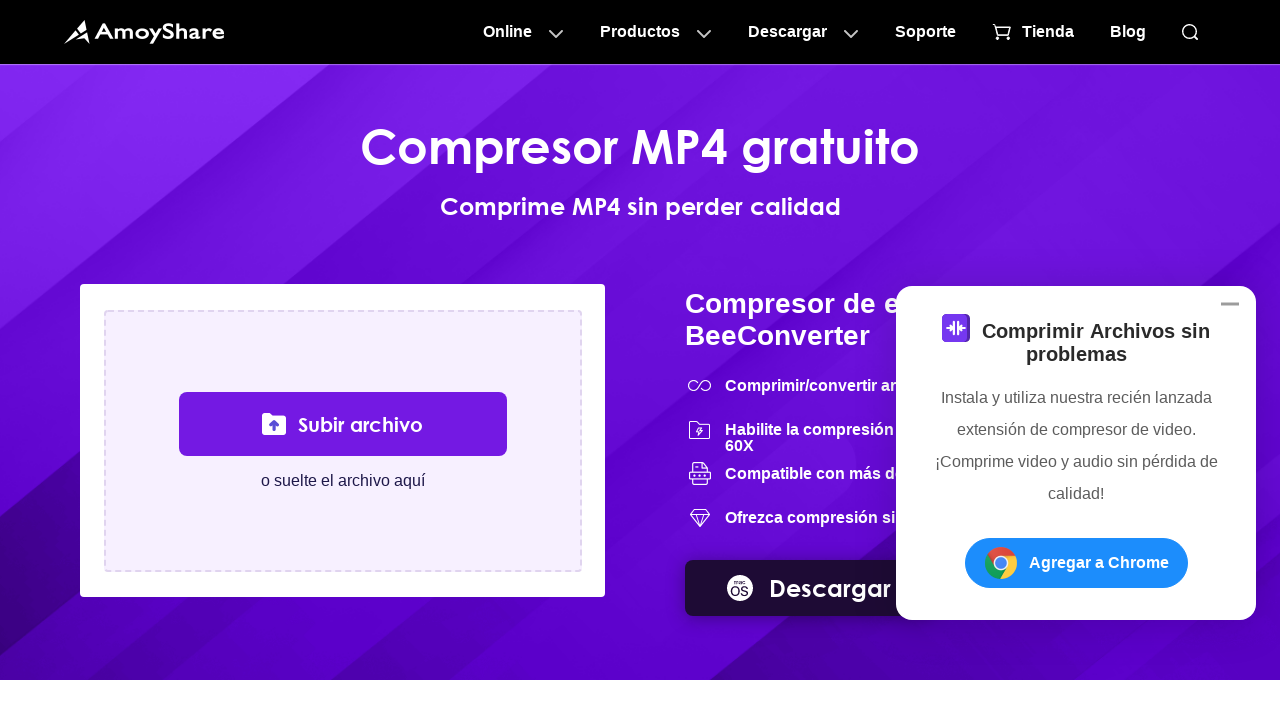

--- FILE ---
content_type: text/html; charset=UTF-8
request_url: https://es.amoyshare.com/video-compressor/compress-mp4/
body_size: 8584
content:
<!DOCTYPE html><html lang="es" dir="ltr"><head>
  <title>Comprimir archivos MP4 en línea - Compresor MP4 gratuito</title>
  <meta charset="utf-8">
  <meta name="description" content="Comprime MP4 para reducir el tamaño del video sin sacrificar la calidad usando el compresor de video MP4 gratuito en línea AmoyShare. No es necesario instalar software. ¡Fácil de usar y rápido!">
  <meta name="viewport" content="width=device-width, initial-scale=1">
  <link rel="Shortcut Icon" href="https://www.amoyshare.com/favicon.ico">
  <link rel="bookmark" href="https://www.amoyshare.com/favicon.ico">
  <link rel="preload" href="https://www.amoyshare.com/asset/common/header/css/index.css?v=1706785707" as="style">
  <link rel="preload" href="https://www.amoyshare.com/asset/common/footer/css/index.css?v=1706785707" as="style">
  <link rel="preload" href="https://www.amoyshare.com/asset/online/compress-mp4/css/index.css?v=1706785707" as="style">
  <link rel="stylesheet" href="https://www.amoyshare.com/asset/common/header/css/index.css?v=1706785707">
  <link rel="stylesheet" href="https://www.amoyshare.com/asset/common/footer/css/index.css?v=1706785707">
  <link rel="stylesheet" href="https://www.amoyshare.com/asset/online/compress-mp4/css/index.css?v=1706785707">
  <link rel="stylesheet" href="https://www.amoyshare.com/asset/app-compress/css/index.css?v=1706785707">
  <link rel="canonical" href="https://es.amoyshare.com/video-compressor/compress-mp4/">
  <meta property="og:url" content="https://es.amoyshare.com/video-compressor/compress-mp4/">
  <meta property="og:type" content="website">
  <meta property="og:title" content="Comprimir archivos MP4 en línea - Compresor MP4 gratuito">
  <meta property="og:description" content="Comprime MP4 para reducir el tamaño del video sin sacrificar la calidad usando el compresor de video MP4 gratuito en línea AmoyShare. No es necesario instalar software. ¡Fácil de usar y rápido!">
  <meta property="og:site_name" content="AmoyShare">
  <meta property="og:image" content="https://www.amoyshare.com/images/sns/compress-mp4.jpg">

  <meta name="twitter:card" content="summary_large_image">
  <meta name="twitter:title" content="Comprimir archivos MP4 en línea - Compresor MP4 gratuito">
  <meta name="twitter:description" content="Comprime MP4 para reducir el tamaño del video sin sacrificar la calidad usando el compresor de video MP4 gratuito en línea AmoyShare. No es necesario instalar software. ¡Fácil de usar y rápido!">
  <meta name="twitter:site" content="@AmoyShare">
  <meta name="twitter:image" content="https://www.amoyshare.com/images/sns/compress-mp4.jpg">
  <meta name="twitter:image:alt" content="Comprimir archivos MP4 en línea - Compresor MP4 gratuito">
  <link rel="dns-prefetch" href="https://s7.addthis.com/">
<link rel="dns-prefetch" href="https://www.googletagmanager.com/">
<!-- Google Tag Manager -->
<script type="9658033f51e3a799087419a9-text/javascript">(function(w,d,s,l,i){w[l]=w[l]||[];w[l].push({'gtm.start':
            new Date().getTime(),event:'gtm.js'});var f=d.getElementsByTagName(s)[0],
        j=d.createElement(s),dl=l!='dataLayer'?'&l='+l:'';j.async=true;j.src=
        'https://www.googletagmanager.com/gtm.js?id='+i+dl;f.parentNode.insertBefore(j,f);
    })(window,document,'script','dataLayer','GTM-N75VBX4');</script>
<!-- End Google Tag Manager -->  <script type="application/ld+json">{"@context":"https:\/\/schema.org","@type":"WebApplication","name":"Compress MP4","operatingSystem":"Windows, Mac, Android, iOS","browserRequirements":"Chrome, Firefox, IE, Firefox, Opera, Microsoft Edge, IE, etc.","applicationCategory":"MultimediaApplication","aggregateRating":{"@type":"AggregateRating","ratingValue":"4.9","bestRating":"5","ratingCount":"450"},"offers":{"@type":"Offer","price":"0","priceCurrency":"USD"}}</script>
  <script type="application/ld+json">{"@context":"https:\/\/schema.org","@type":"BreadcrumbList","itemListElement":[{"@type":"ListItem","position":1,"name":"AmoyShare","item":"https:\/\/es.amoyshare.com\/"},{"@type":"ListItem","position":2,"name":"Compresor de vídeo","item":"https:\/\/es.amoyshare.com\/video-compressor\/"},{"@type":"ListItem","position":3,"name":"Comprimir MP4"}]}</script>
  <script type="application/ld+json">{"@context":"https:\/\/schema.org","@type":"FAQPage","mainEntity":[{"@type":"Question","name":"¿Cómo comprimir archivos MP4 en Mac?","acceptedAnswer":{"@type":"Answer","text":"Es sumamente fácil <a href=\"https:\/\/es.amoyshare.com\/video-compressor\/compress-mp4\/\"><strong>comprimir MP4 en Mac<\/strong><\/a>. ¡Sigue los 3 sencillos pasos! <ol><li>Continúe con la página del reductor de tamaño de video MP4 y podrá importar un archivo MP4 haciendo clic en el botón Cargar archivo o soltando el archivo MP4 en la página.<\/li><li>Después de ingresar el archivo, debe configurar el tamaño, el formato y la calidad del archivo de salida que desee.<\/li><li>Presione el botón Comprimir para reducir el tamaño del archivo MP4.<\/li><\/ol>"}},{"@type":"Question","name":"¿Puedo comprimir MOV a MP4 gratis?","acceptedAnswer":{"@type":"Answer","text":"Es 100% gratis comprimir archivos MOV a MP4 con la herramienta gratuita de compresores AmoyShare MP4. Le permite comprimir archivos sin perder calidad. ¡No dudes en utilizarlo!"}},{"@type":"Question","name":"¿Cómo comprimir archivos de vídeo MP4 para enviarlos por correo electrónico?","acceptedAnswer":{"@type":"Answer","text":"Es de gran ayuda reducir el tamaño del archivo MP4 para enviar videos MP4 a través de plataformas de correo electrónico de manera eficiente. Nuestro compresor MP4 destaca por comprimir vídeo MP4 de una manera fácil y rápida. Solo 3 pasos: cargar &gt; personalizar la configuración de compresión &gt; hacer clic en el botón Comprimir para finalizar la compresión."}},{"@type":"Question","name":"¿Existe un compresor de video MP4 para Discord?","acceptedAnswer":{"@type":"Answer","text":"Sí, nuestro <a href=\"https:\/\/es.amoyshare.com\/video-compressor\/compress-mp4\/\"><strong>compresor de archivos MP4 en línea para Discord<\/strong><\/a> es una herramienta confiable que permite a las personas reducir el tamaño de MP4 en línea sin comprometer la calidad del video. Te ayuda a comunicarte en Discord de manera más eficiente."}},{"@type":"Question","name":"¿Cómo puedo comprimir un archivo MP4 grande en línea de forma gratuita?","acceptedAnswer":{"@type":"Answer","text":"Si desea comprimir archivos MP4 de gran tamaño, me gustaría recomendarle nuestro <a href=\"https:\/\/es.amoyshare.com\/video-converter\/\"><strong>Compresor premium<\/strong><\/a> que es capaz de comprimir archivos sin restricciones de tamaño y permite la compresión masiva de videos a un ritmo 60 veces más rápido."}}]}</script>
</head>

<body>
  <!-- Google Tag Manager (noscript) -->
<noscript>
  <iframe src="https://www.googletagmanager.com/ns.html?id=GTM-N75VBX4" height="0" width="0" style="display:none;visibility:hidden"></iframe>
</noscript>
<!-- End Google Tag Manager (noscript) -->
<script type="9658033f51e3a799087419a9-text/javascript" src='https://platform-api.sharethis.com/js/sharethis.js#property=666abf25f75dab0019adea63&product=sticky-share-buttons' async='async'></script>
<header class="header" data-tracker-product="All">
  <div class="header-box" data-element="headerBox">
    <div class="wrapper">
      <div class="logo">
        <a href="/index/" class="g-hide-text">AmoyShare Página de inicio</a>
      </div>
      <nav class="nav" data-element="pcNav">
        <ul class="m-nav">
          <li class="item0">
            <a href="javascript:;" data-handle="openBox">Online</a>
            <div class="content">
              <div class="pc-online">
                <div class="titles" data-handle="headerProductTab">
                  <ul>
                    <li class="cur">Removedor de fondo<span class="ai">AI</span></li>
                    <li>Convertidor de archivos</li>
                    <li>Compresor de archivos</li>
                  </ul>
                </div>
                <div class="cells">
                  <div class="cell cur">
                    <div class="title">
                      <a href="javascript:;" class="product-name">Removedor de fondo</a>
                    </div>
                    <div class="side-box">
                      <ul>
                        <li>
                          <a href="/background-remover/remove-background-from-image/?td=header">Eliminador de fondo de imagen<em></em></a>
                        </li>
                        <li>
                          <a href="/background-remover/background-changer/?td=header">Cambiador de fondo<em></em></a>
                        </li>
                        <li>
                          <a href="/background-remover/transparent-background-maker/?td=header">Creador de fondo transparente<em class="new"></em></a>
                        </li>
                        <li>
                          <a href="/background-remover/signature-from-picture/?td=header">Firma de la imagen</a>
                        </li>
                        <li>
                          <a href="/background-remover/png-maker/?td=header">Creador de PNG</a>
                        </li>
                        <li>
                          <a href="/background-remover/make-logo-transparent/?td=header">Hacer que el logotipo sea transparente</a>
                        </li>
                      </ul>
                    </div>
                  </div>
                  <div class="cell">
                    <div class="title">
                      <a href="javascript:;" class="product-name">Convertidor de archivos</a>
                    </div>
                    <div class="side-box">
                      <ul>
                        <li>
                          <a href="/video-converter/online-video-converter/?td=header">Video Converter<em></em></a>
                        </li>
                        <li>
                          <a href="/audio-converter/mp3-converter/?td=header">MP3 Convertidor<em></em></a>
                        </li>
                        <li>
                          <a href="/audio-converter/?td=header">Audio Converter</a>
                        </li>
                        <li>
                          <a href="/video-converter/mp4-converter/?td=header">MP4 Convertidor</a>
                        </li>
                        <li>
                          <a href="/image-converter/?td=header">Convertidor de imagen</a>
                        </li>
                        <li>
                          <a href="/video-converter/video-to-gif/?td=header">Vídeo a GIF<em class="new"></em></a>
                        </li>
                      </ul>
                    </div>
                  </div>

                  <div class="cell">
                    <div class="title">
                      <a href="javascript:;" class="product-name">Compresor de archivos</a>
                    </div>
                    <div class="side-box">
                      <ul>
                        <li>
                          <a href="/video-compressor/?td=header">Compresor de vídeo<em></em></a>
                        </li>
                        <li>
                          <a href="/video-compressor/compress-mp4/?td=header">MP4  Compresor<em></em></a>
                        </li>
                        <li>
                          <a href="/audio-compressor/?td=header">Compresor de audio</a>
                        </li>
                        <li>
                          <a href="/image-compressor/png-compressor/?td=header">Compresor PNG</a>
                        </li>
                        <li>
                          <a href="/image-compressor/?td=header">Image Compressor</a>
                        </li>
                        <li>
                          <a href="/image-compressor/gif-compressor/?td=header">Compresor GIF<em class="new"></em></a>
                        </li>
                      </ul>
                    </div>
                  </div>
                </div>
              </div>
            </div>
          </li>
          <li class="item1">
            <a href="javascript:;" data-handle="openBox">Productos</a>
            <div class="content">
              <div class="pc-online">
                <div class="cells">
                  <div class="cell cutout">
                    <a href="/background-remover/?td=header">
                      <dl>
                        <dt>Removedor de fondo<em class="ai"></em></dt>
                        <dd>Creador de imágenes transparentes</dd>
                      </dl>
                    </a>
                  </div>
                  <div class="cell converter">
                    <a href="/video-converter/?td=header" data-tag="videoConverterHeader">
                      <dl>
                        <dt>Video Converter<em></em></dt>
                        <dd>Conversión de formato rápida</dd>
                      </dl>
                    </a>
                  </div>
                  <div class="cell id3">
                    <a href="/id3genius/?td=header" data-tag="videoid3Header">
                      <dl>
                        <dt>Editor de etiquetas ID3</dt>
                        <dd>Gestión de etiquetas de música</dd>
                      </dl>
                    </a>
                  </div>
                  <div class="cell tuneber">
                    <a href="/tuneber/?td=header" data-tag="videoTuneberHeader">
                      <dl>
                        <dt>Audio Converter</dt>
                        <dd>Edición de audio inteligente</dd>
                      </dl>
                    </a>
                  </div>
                  <div class="cell anyvibe">
                    <a href="/anyvibe/?td=header" data-tag="videoAnyvibeHeader">
                      <dl>
                        <dt>Potenciador de audio</dt>
                        <dd>Mejorar el sonido con nitidez</dd>
                      </dl>
                    </a>
                  </div>
                  <div class="cell editor">
                    <a href="/video-editor/?td=header" data-tag="videoEditorHeader">
                      <dl>
                        <dt>Editor de vídeo</dt>
                        <dd>Fácil edición de video</dd>
                      </dl>
                    </a>
                  </div>
                </div>
                <p class="gt-block header-btn"><a href="/download-center/?td=header">VER TODOS LOS PRODUCTOS</a></p>
                <p class="gt-block header-btn"><a href="/education/?td=header">Para educacion</a></p>
              </div>
            </div>
          </li>
          <li class="item2">
            <a href="javascript:;" data-handle="openBox">Descargar</a>
            <div class="content">
              <div class="pc-online">
                <div class="device" data-handle="deviceTab">
                  <span class="win cur"></span>
                  <span class="mac"></span>
                </div>
                <div class="cells">
                  <div class="cell">
                    <a href="/background-remover/?td=header" class="link-1" data-tag="anyeraser">
                      <dl>
                        <dt>Removedor de fondo</dt>
                        <dd class="icon">
                          <span class="win"></span>
                          <span class="mac"></span>
                        </dd>
                        <dd class="desc">Quitar el fondo de la imagen</dd>
                      </dl>
                    </a>
                    <p class="gt-block link-2"><a href="/background-remover/download-win/?td=header" data-dlb="header" data-handle="productDownload-header" data-product="anyeraser" data-element="downloadAnyeraser">Descargar</a></p>
                  </div>
                  <div class="cell videoConverter">
                    <a href="/video-converter/?td=header" class="link-1" data-tag="videoConverter">
                      <dl>
                        <dt>Video Converter</dt>
                        <dd class="icon">
                          <span class="win"></span>
                          <span class="mac"></span>
                        </dd>
                        <dd class="desc">Conversión fácil y rápida de cualquier tipo de formato de archivo.</dd>
                      </dl>
                    </a>
                    <p class="gt-block link-2"><a href="/video-converter/download-win/?td=header" data-dlb="header" data-handle="productDownload-header" data-product="converter" data-element="downloadConverter">Descargar</a></p>
                  </div>
                  <div class="cell id3genius">
                    <a href="/id3genius/?td=header" class="link-1" data-tag="id3genius">
                      <dl>
                        <dt>Editor de etiquetas ID3</dt>
                        <dd class="icon">
                          <span class="win"></span>
                          <span class="mac"></span>
                        </dd>
                        <dd class="desc">Etiqueta por lotes metadatos de música y edítalos con facilidad</dd>
                      </dl>
                    </a>
                    <p class="gt-block link-2"><a href="/id3genius/download-win/?td=header" data-dlb="header" data-handle="productDownload-header" data-product="id3genius" data-element="downloadId3">Descargar</a></p>
                  </div>
                  <div class="cell tuneber">
                    <a href="/tuneber/?td=header" class="link-1" data-tag="tuneber">
                      <dl>
                        <dt>Audio Converter</dt>
                        <dd class="icon">
                          <span class="win"></span>
                          <span class="mac"></span>
                        </dd>
                        <dd class="desc">Convierte, recorta, comprime y fusiona audio rápidamente</dd>
                      </dl>
                    </a>
                    <p class="gt-block link-2"><a href="/tuneber/download-win/?td=header" data-dlb="header" data-handle="productDownload-header" data-product="tuneber" data-element="downloadTuneber">Descargar</a></p>
                  </div>
                  <div class="cell anyvibe">
                    <a href="/anyvibe/?td=header" class="link-1" data-tag="anyvibe">
                      <dl>
                        <dt>Potenciador de audio</dt>
                        <dd class="icon">
                          <span class="win"></span>
                          <span class="mac"></span>
                        </dd>
                        <dd class="desc">Mejora el habla y la música desde cualquier formato de audio</dd>
                      </dl>
                    </a>
                    <p class="gt-block link-2"><a href="/anyvibe/download-win/?td=header" data-dlb="header" data-handle="productDownload-header" data-product="anyvibe" data-element="downloadAnyvibe">Descargar</a></p>
                  </div>
                  <div class="cell videoEditor">
                    <a href="/video-editor/?td=header" class="link-1" data-tag="videoEditor">
                      <dl>
                        <dt>Editor de vídeo</dt>
                        <dd class="icon">
                          <span class="win"></span>
                          <span class="mac"></span>
                        </dd>
                        <dd class="desc">El editor de video más sencillo sin curva de aprendizaje</dd>
                      </dl>
                    </a>
                    <p class="gt-block link-2"><a href="/video-editor/download-win/?td=header" data-dlb="header" data-handle="productDownload-header" data-product="editor" data-element="downloadEditor">Descargar</a></p>
                  </div>
                </div>
                <p class="gt-block header-btn"><a href="/download-center/?td=header">Ir al Centro de descargas</a></p>
              </div>
            </div>
          </li>
          <li class="item4">
            <a href="/help-center-3/">Soporte</a>
          </li>
          <li class="item3">
            <a href="/store/">Tienda</a>
          </li>
          <li class="item5">
            <a href="/blog/"> Blog</a>
          </li>
          <li class="item6">
            <a href="/search.html" data-handle="navSearch" class="g-hide-text"></a>
          </li>
        </ul>
        <a href="/promotion/sale-win.html" class="gifAd header-ad" id="gifAd"></a>
        <button class="mobile btn-menu g-hide-text" data-handle="btnMenu">menú </button>
      </nav>
    </div>
  </div>
  <script type="9658033f51e3a799087419a9-text/javascript">
    (function(w, d, s, l) {
    var f = d.getElementsByTagName(s)[0],
        j = d.createElement(s),
        dt = Date.now();
    v = '1.0.0';
    j.async = true;
    j.src =
        'https://anys.1010diy.com/tracker-lib/lib.iife.js?v=' + v;
    f.parentNode.insertBefore(j, f);
    })(window, document, 'script');
  </script>
</header>

  <div class="main">
  <section class="nav">
    <div class="product-nav" data-el="product-nav" id="FixedHeader">
      <div class="wrapper g-content">
        <div class="logo"><a href="#top">Compresor MP4</a></div>
        <div class="mobile">
          <div class="button"><a href="/video-converter/download-win/" data-element="btnDownload" data-product="converter">Convertidor profesional</a></div>
        </div>
      </div>
    </div>
  </section>
  <section class="section-1">
    <div class="content g-content">
      <h1>Compresor MP4 gratuito</h1>
      <p class="h-desc">Comprime MP4 sin perder calidad</p>
      <div class="container" id="uploadBox" data-convert-format="mp4" data-convert-type="video">
        <div class="lt">
          <div id="upload"></div>
        </div>
        <div class="rt">
          <p class="title">Compresor de escritorio - BeeConverter</p>
          <ul>
            <li>Comprimir/convertir archivos sin límite de tamaño</li>
            <li>Habilite la compresión masiva de archivos a una velocidad de 60X</li>
            <li>Compatible con más de 1,000 formatos de vídeo/audio/imagen</li>
            <li>Ofrezca compresión sin pérdidas de alta calidad</li>
          </ul>
          <p class="gt-block btn-wrapper"><a href="/video-converter/download-win/" class="btn-download g-hover" data-element="btnDownload" data-product="converter" data-dlb="besideBar"><span>Descargar</span></a> <a class="more" href="/video-converter/">Más información&gt;</a></p>
        </div>
      </div>
      <div id="converter"></div>
    </div>
  </section>

  <section class="section-2">
    <div class="content g-content">
      <h2 class="g-h2">Descubra las maravillas del compresor de vídeo MP4 AmoyShare</h2>
      <p class="h-desc g-desc">
        Para reducir el tamaño de MP4 manteniendo la calidad original para múltiples usos, el compresor AmoyShare MP4 es la opción preferida. ¡Ven a embarcarte en un viaje con la herramienta!
      </p>
      <ul>
        <li>
          <h3 class="title">Reducir el tamaño del archivo MP4 gratis</h3>
          <p class="desc">
            Para minimizar la carga de almacenamiento del dispositivo, la forma más sencilla es reducir el tamaño del archivo. Con nuestro reductor de tamaño de archivos MP4, puede almacenar y compartir archivos MP4 de manera más eficiente y sin ningún costo.
          </p>
        </li>
        <li>
          <h3 class="title">Compresión de archivos MP4 sin pérdidas</h3>
          <p class="desc">
            Nuestra herramienta en línea de compresor de video MP4 le brinda la oportunidad de mantener cada píxel y matiz del video original mientras comprime videos mp4 a un tamaño más pequeño en línea de forma gratuita.
          </p>
        </li>
        <li>
          <h3 class="title">Personalizar la configuración de compresión</h3>
          <p class="desc">
            Emplee el compresor AmoyShare MP4 para hacer MP4 más pequeño, lo que le permite configurar manualmente las preferencias de compresión, la calidad de salida (alta, media, baja), el tamaño y el formato.
          </p>
        </li>
      </ul>
    </div>
  </section>
  <section class="section-3 g-content">
    <h2 class="g-h2">¿Cómo comprimir vídeos MP4 en línea?</h2>
    <ul>
      <li>
        <h3 class="title">1. Importar archivo MP4 </h3>
        <p class="desc">Navegue al sitio del compresor MP4. A continuación, debe hacer clic en el botón Cargar archivo o arrastrar el archivo MP4 a la página. </p>
      </li>
      <li>
        <h3 class="title">2. Ajuste la configuración de compresión</h3>
        <p class="desc">Según sus necesidades, puede seleccionar la calidad de salida (alta, media, baja), el tamaño del archivo y el formato de salida en la opción desplegable. </p>
      </li>
      <li>
        <h3 class="title">3. Inicie la compresión MP4</h3>
        <p class="desc">Después de finalizar todas las configuraciones de compresión, se supone que debes presionar el botón Comprimir para comenzar a comprimir archivos de video MP4 en línea. </p>
      </li>
    </ul>
  </section>
  <section class="section-3-1 g-content">
    <h2 class="g-h2">¿Por qué comprimir MP4 con AmoyShare MP4 Video File Compressor?</h2>
    <ul>
      <li>
        <h3 class="title">Comprime el tamaño del archivo MP4 rápidamente </h3>
        <p class="desc">La solución rápida para comprimir MP4 en línea gratis: el reductor de tamaño de archivos de video MP4 AmoyShare proporciona una compresión de video rápida y eficiente. Sólo lleva un par de segundos completar la tarea de compresión. </p>
      </li>
      <li>
        <h3 class="title"> Reducir el tamaño de MP4 en cualquier navegador</h3>
        <p class="desc">Nuestra herramienta es compatible con todos los navegadores web. Simplemente abra sus navegadores web preferidos, como Google Chrome, Microsoft Edge, Apple Safari, luego vaya a nuestra página de reducción de archivos MP4 para reducir el tamaño del archivo mp4. </p>
      </li>
      <li>
        <h3 class="title">Reductor de tamaño MP4 seguro</h3>
        <p class="desc">En el curso de la compresión de video MP4, nuestra plataforma en línea de compresores MP4 otorga la mayor importancia a las cuestiones de seguridad, lo que evita posibles riesgos de seguridad desconocidos o no verificados.</p>
      </li>
    </ul>
  </section>



  <section class="link-link">
  <div class="container">
    <h2 class="g-h2">Descubre Más</h2>
    <div class="content">
      <div class="list list-6">
        <ul>
          <li><a href="/video-compressor/compress-mp4/">Compresor MP4</a></li><li><a href="/video-compressor/mov-compressor/">Compresor MOV</a></li><li><a href="/video-compressor/webm-compressor/">Compresor WebM</a></li><li><a href="/video-compressor/8mb-compressor/">Compresor de 8 MB</a></li><li><a href="/video-compressor/discord-video-compressor/">Compresor de vídeo de discordia</a></li><li><a href="/video-compressor/compress-video-for-whatsapp/">Comprimir video para WhatsApp</a></li>        </ul>
        <div class="btn-more" data-handle="as-btnMore">Mostrar más</div>
      </div>
    </div>
  </div>
</section>
  <section class="questions">
    <h2 class="g-h2">Preguntas Frecuentes</h2>
    <ul class="questions-list">
      <li>
        <h3 class="question-title" data-handle="questionTab">¿Cómo comprimir archivos MP4 en Mac?</h3>
        <p class="gt-block question-desc">
          Es sumamente fácil <a href="/video-compressor/compress-mp4/" class="g-underline-color">comprimir MP4 en Mac</a>. ¡Sigue los 3 sencillos pasos!<br>
          Paso 1. Continúe con la página del reductor de tamaño de video MP4 y podrá importar archivos MP4 haciendo clic en el botón Cargar archivo o soltando el archivo MP4 en la página.<br>
          Paso 2. Después de ingresar el archivo, debe configurar el tamaño, el formato y la calidad del archivo de salida que desee.<br>
          Paso 3. Presione el botón Comprimir para reducir el tamaño del archivo MP4.
        </p>
      </li>
      <li>
        <h3 class="question-title" data-handle="questionTab">¿Puedo comprimir MOV a MP4 gratis?</h3>
        <p class="question-desc">
          Es 100% gratis comprimir archivos MOV a MP4 con la herramienta gratuita de compresores AmoyShare MP4. Le permite comprimir archivos sin perder calidad. ¡No dudes en utilizarlo!
        </p>
      </li>
      <li>
        <h3 class="question-title" data-handle="questionTab">¿Cómo comprimir archivos de vídeo MP4 para enviarlos por correo electrónico?</h3>
        <p class="question-desc">
          Es de gran ayuda reducir el tamaño del archivo MP4 para enviar videos MP4 a través de plataformas de correo electrónico de manera eficiente. Nuestro compresor MP4 destaca por comprimir vídeo MP4 de una manera fácil y rápida. Solo 3 pasos: cargar &gt; personalizar la configuración de compresión &gt; hacer clic en el botón Comprimir para finalizar la compresión.
        </p>
      </li>
      <li>
        <h3 class="question-title" data-handle="questionTab">¿Existe un compresor de video MP4 para Discord?</h3>
        <p class="gt-block question-desc">
          Sí, nuestro <a href="/video-compressor/compress-mp4/" class="g-underline-color">compresor de archivos MP4 en línea para Discord</a> es una herramienta confiable que permite a las personas reducir el tamaño de MP4 en línea sin comprometer la calidad del video. Te ayuda a comunicarte en Discord de manera más eficiente.
        </p>
      </li>
      <li>
        <h3 class="question-title" data-handle="questionTab">¿Cómo puedo comprimir un archivo MP4 grande en línea de forma gratuita?</h3>
        <p class="gt-block question-desc">
          Si desea comprimir archivos MP4 de gran tamaño, me gustaría recomendarle nuestro <a href="/video-converter/" class="g-underline-color">Compresor premium</a> que es capaz de comprimir archivos sin restricciones de tamaño y permite la compresión masiva de videos a un ritmo 60 veces más rápido.
        </p>
      </li>
    </ul>
  </section>
  <section class="section-solutions">
    <h2 class="g-h2">Consejos y soluciones para la compresión de vídeo</h2>
    <ul data-el="iframeArticle">
    </ul>
    <a class="more" href="/blog/compress-video/">Más soluciones&gt;</a>
  </section>
  <section class="section-ten g-content">
    <h2 class="g-h2">¡Danos 5 estrellas!</h2>
    <p class="gt-block h2-desc">
      ¡Muestre su amor dando 5 estrellas!<br>
      ¡Continuaremos ofreciéndote el mejor servicio de compresión MP4!
    </p>
    <div class="star">
      <div class="star-btn" data-handle="starBtn">
        <span class="star-score"></span>
      </div>
      <span class="worst" content="4">4</span>
      <span class="best" content="5">5</span>
      <div class="star-desc">
        <span><span class="star-score"></span> o estrellas 5</span><br>
        <span><span class="star-count"></span> Reseñas</span>
      </div>
      <div class="star-list">
        <div id="star-list"></div>
      </div>
    </div>
  </section>
</div>
  <footer class="footer m-footer">
  <div class="crumb"><a class="home-logo lazy g-hide-text" href="/home/" data-bg="https://www.amoyshare.com/asset/common/footer/img/crumb-logo.png">Página de inicio de AmoyShare</a>
    &nbsp;&gt;&nbsp;<a href="/video-compressor/">Compresor de vídeo</a>&nbsp;&gt;&nbsp;<span class="three">Comprimir MP4</span>  </div>
  <footer class="footer">
<div class="wrapper">
<div class="mix">
<div class="logo"><a class="g-hide-text" href="/index/">AmoyShare Página de inicio</a></div>
<div class="buttons">
<a class="btn download-center" href="/download-center/">Centro de descargas</a>
<a class="btn store" href="/store/">AmoyShare Tienda</a>
</div>
<div class="translate-select">
<p class="c-h3">Idioma</p>
<span class="btn-lang" data-handle="language-bar">Inglés</span>
<ul class="language-bar" data-el="language-bar">
<li data-lang="en">Inglés</li>
<li data-lang="ar">Árabe</li>
<li data-lang="fr">Francés</li>
<li data-lang="de">Alemán</li>
<li data-lang="it">Italiano</li>
<li data-lang="ja">Japonés</li>
<li data-lang="ko">Coreano</li>
<li data-lang="pl">Polaco</li>
<li data-lang="pt">portugués</li>
<li data-lang="ru">ruso</li>
<li data-lang="es">Español</li>
<li data-lang="th">tailandés</li>
</ul>
</div>
</div>
<div class="company-info">
<dl class="company fold">
<dt class="c-h3" data-handle="openList">Nosotros</dt>
<dd><a href="/about-amoyshare.html">Sobre Nosotros</a></dd>
<dd><a href="/contact/">Contáctenos</a></dd>
<dd><a href="/partner.html">Afiliado</a></dd>
</dl>
<dl class="help fold">
<dt class="c-h3" data-handle="openList">Ayuda</dt>
<dd><a href="/help-center-3/">Centro de Soporte</a></dd>
<dd><a href="/retrieve-license-code/">Recuperar</a></dd>
<dd><a href="/uninstall/">Desinstalar</a></dd>
</dl>
</div>
<dl class="products fold">
<dt class="c-h3" data-handle="openList">Productos</dt>
<dd><a href="/background-remover/?td=footer">Removedor de fondo</a></dd>
<dd><a href="/watermark-remover/?td=footer">Removedor de marca de agua</a></dd>
<dd><a href="/pro-screen-recorder/?td=footer">Grabador de pantalla</a></dd>
<dd><a data-tag="videoConverterFooter" href="/video-converter/?td=footer">Video Converter</a></dd>
<dd><a data-tag="videoEditorFooter" href="/video-editor/?td=footer">Editor de vídeo</a></dd>
<dd><a href="/id3genius/?td=footer">Editor de etiquetas ID3</a></dd>
<dd><a href="/tuneber/?td=footer" >Convertidor de audio</a></dd>
<dd><a href="/anyvibe/?td=footer" >Mejorador de audio</a></dd>
</dl>
<dl class="free-online-tools fold">
<dt class="c-h3" data-handle="openList">Herramientas gratuitas en línea</dt>
<dd><a href="/background-remover/remove-background-from-image/?td=footer">Eliminador de fondo de imagen</a></dd>
<dd><a href="/watermark-remover/online-watermark-remover/?td=footer">Eliminador de marcas de agua en línea</a></dd>
<dd><a href="/screen-recorder-free-online/?td=footer">Grabador de pantalla en línea</a></dd>
<dd><a href="/video-converter/online-video-converter/?td=footer">Convertidor de video en línea</a></dd>
<dd><a href="/video-compressor/?td=footer">Compresor de video en línea</a></dd>
<dd><a href="https://pixmuse.com/?td=amoyshare" rel="nofollow" target="_blank">Eliminador de fondo de AI</a></dd>
</dl>
<div class="mix2">
<div class="newsletter">
<p class="c-h3">Boletín</p>
<p class="text">Suscríbase para recibir actualizaciones de productos, ofertas, consejos, etc.</p>
<div class="form-group">
<form accept-charset="UTF-8" action="https://lb.benchmarkemail.com//code/lbform" method="post">
<input name="token" type="hidden" value="mFcQnoBFKMQ2tWsFfJiil6jgVtVj7bhtTLOEf0Q15TRVZottJ%2Bl0eA%3D%3D"/>
<input name="successurl" type="hidden" value="https://lb.benchmarkemail.com/Code/ThankYouOptin?language=en"/>
<input name="errorurl" type="hidden" value="http://lb.benchmarkemail.com//Code/Error"/>
<input aria-label="Email" class="email" data-handle="rssEmail" maxlength="100" name="fldEmail" placeholder="Correo Electrónico " type="text"/>
<span class="close" data-handle="rssBtnClose"></span>
<span class="btn" data-handle="rssBtn">ENVIAR FORMULARIO</span>
</form>
<p class="email-tips" data-handle="rssEmailTips"></p>
</div>
</div>
<div class="trustpilot">
<div class="trustpilot-logo">
<img alt="Trustpilot" src="https://www.amoyshare.com/asset/common/footer/img/trustpilot-logo.svg" width="140"/>
</div>
<div class="trustpilot-start">
<img alt="puntuación de confianza" src="https://www.amoyshare.com/asset/common/footer/img/trustpilot-star.svg" width="93"/>
</div>
<div class="trustpilot-info">
<p class="trustpilot-info-text">Deja una reseña &gt;</p>
</div>
<a class="trustpilot-link" href="https://www.trustpilot.com/review/amoyshare.com" ref="nofollow" target="_blank"></a>
</div>
<div class="follow">
<p class="c-h3">...Síguenos</p>
<ul>
<li class="item3"><a href="javascript:;" title="muy pronto"></a></li>
<li class="item1"><a class="g-hide-text" href="https://www.facebook.com/amoyshare" rel="nofollow" target="_blank">AmoySharePágina oficial de Facebook de</a></li>
<li class="item2"><a class="g-hide-text" href="https://twitter.com/amoyshare" rel="nofollow" target="_blank">AmoyShareCuenta oficial de Twitter de</a></li>
</ul>
</div>
</div>
<div class="translate-select m-lang">
<p class="c-h3">Idioma</p>
<span class="btn-lang" data-handle="language-bar">Inglés</span>
<ul class="language-bar" data-el="language-bar">
<li data-lang="en">Inglés</li>
<li data-lang="ar">Árabe</li>
<li data-lang="fr">Francés</li>
<li data-lang="de">Alemán</li>
<li data-lang="it">Italiano</li>
<li data-lang="ja">Japonés</li>
<li data-lang="ko">Coreano</li>
<li data-lang="pl">Polaco</li>
<li data-lang="pt">portugués</li>
<li data-lang="ru">ruso</li>
<li data-lang="es">Español</li>
<li data-lang="th">tailandés</li>
</ul>
</div>
<div class="bottom">
<ul>
<li><a href="/terms/">Términos
</a>  | </li>
<li><a href="/privacy-policy/">Privacidad</a>  | </li>
<li><a href="/license-agreement/">Acuerdo de licencia</a>  | </li>
<li><a href="/dmca/">DMCA</a>  | </li>
<li><a href="/gdpr/">GDPR</a>  | </li>
<li><a href="/cookies-policy/">Cookies</a>  | </li>
<li><a href="/refund-policy/">Reembolso</a></li>
</ul>
<div class="layer">
<div class="safe">
<a class="norton" href="https://safeweb.norton.com/report/show?url=amoyshare.com" rel="nofollow" target="_blank"></a>
<a class="mcafee" href="http://www.siteadvisor.com/sitereport.html?url=amoyshare.com" rel="nofollow" target="_blank"></a>
</div>
<p class="gt-block copyright">Copyright © 2014 -
          <span class="footer-year"></span>
          AmoyShare. Todos los derechos reservados.
        </p>
</div>
</div>
</div>
</footer>

<script type="9658033f51e3a799087419a9-text/javascript">
  /* <![CDATA[ */
  function tabLanguage(lang_pair) {
    if (lang_pair.value) lang_pair = lang_pair.value;
    if (lang_pair == '') return;
    var lang = lang_pair.split('|')[1];
    var plang = location.hostname.split('.')[0];
    if (plang.length != 2 && plang.toLowerCase() != 'zh-cn' && plang.toLowerCase() != 'zh-tw') plang = 'en';
    location.href = location.protocol + '//' + (lang == 'en' ? '' : lang + '.') + location.hostname.replace('www.', '').replace(RegExp('^' + plang + '\\.'), '') + location.pathname + location.search;
  }
  /* ]]> */
</script>
  <script src="https://www.amoyshare.com/asset/common/jquery/js/jquery-3.5.1.min.js" type="9658033f51e3a799087419a9-text/javascript"></script>
  <script src="https://www.amoyshare.com/asset/common/plugin/raty/jquery.raty.min.js" type="9658033f51e3a799087419a9-text/javascript"></script>
  <script src="https://www.amoyshare.com/asset/common/header/js/index.js?v=1706785707" type="9658033f51e3a799087419a9-text/javascript"></script>
  <script src="https://www.amoyshare.com/asset/common/footer/js/index.js?v=1706785707" type="9658033f51e3a799087419a9-text/javascript"></script>
  <script src="https://www.amoyshare.com/asset/online/compress-mp4/js/index.js?v=1706785707" type="9658033f51e3a799087419a9-text/javascript"></script>
  <script src="https://www.amoyshare.com/asset/app-compress/js/index.js?v=1706785707" type="9658033f51e3a799087419a9-text/javascript"></script>


<script src="/cdn-cgi/scripts/7d0fa10a/cloudflare-static/rocket-loader.min.js" data-cf-settings="9658033f51e3a799087419a9-|49" defer></script><script defer src="https://static.cloudflareinsights.com/beacon.min.js/vcd15cbe7772f49c399c6a5babf22c1241717689176015" integrity="sha512-ZpsOmlRQV6y907TI0dKBHq9Md29nnaEIPlkf84rnaERnq6zvWvPUqr2ft8M1aS28oN72PdrCzSjY4U6VaAw1EQ==" data-cf-beacon='{"version":"2024.11.0","token":"00657ebf6d094143b0160ece14af9ba5","server_timing":{"name":{"cfCacheStatus":true,"cfEdge":true,"cfExtPri":true,"cfL4":true,"cfOrigin":true,"cfSpeedBrain":true},"location_startswith":null}}' crossorigin="anonymous"></script>
</body></html>

--- FILE ---
content_type: text/css
request_url: https://www.amoyshare.com/asset/online/compress-mp4/css/index.css?v=1706785707
body_size: 8777
content:
@font-face{font-family:"736-CAI978";src:url(/asset/online/compress-mp4/css/font/736-CAI978-86686fbe.ttf);font-style:normal;font-display:swap}#showcompress{width:100%;color:#000;display:block;height:auto;min-height:320px}.g-hover{cursor:pointer}.g-hover:hover{opacity:.8}.g-color{text-decoration:none;color:#7419e3}.g-color:hover,.g-underline{text-decoration:underline}.g-underline:hover{text-decoration:none}.g-underline-color{text-decoration:underline}.g-underline-color:hover{color:#7419e3}.g-content{max-width:1280px;margin:0 auto;padding:0 80px;box-sizing:border-box}.g-h2{font-size:28px;font-family:"736-CAI978";color:#1d1749;line-height:44px;text-align:center}.g-desc{max-width:863px;margin:0 auto;margin-top:14px;font-size:16px;line-height:24px;color:#1d1749}.as-download{position:relative;display:inline-flex;flex-direction:column;justify-content:center;height:66px;color:#fff;border-radius:8px;border:1px solid #7419e3;box-sizing:border-box;background:#7419e3}.main .product-nav{margin:0 auto;box-sizing:border-box;display:none;position:fixed;background:#fff;top:0;z-index:999;width:100%;height:64px;box-shadow:0 5px 10px 0 rgba(14,36,118,.1);font-size:16px}.main .product-nav .wrapper{display:flex;justify-content:space-between;align-items:center;height:100%;margin:0 auto;box-sizing:initial}.main .product-nav .wrapper .logo a{font-size:26px;font-family:"736-CAI978"}.main .product-nav .wrapper .button{display:inline-block;font-family:"736-CAI978";font-size:14px;background:#231959;color:#fff;border-radius:4px;height:40px;line-height:40px;white-space:nowrap}.main .product-nav .wrapper .button a{display:inline-block;padding:0 20px}.main .section-1{background:url(/asset/online/compress-mp4/css/images/bg-1-5e27ba99.png) no-repeat top/cover}.main .section-1 .content{padding-top:52px;padding-bottom:64px;color:#fff}.main .section-1 .content h1{font-size:48px;text-align:center;font-family:"736-CAI978"}.main .section-1 .content .h-desc{margin-top:16px;font-size:24px;text-align:center;font-family:"736-CAI978"}.main .section-1 .content .container{display:flex;justify-content:center;margin-top:64px}.main .section-1 .content .container .lt{display:flex;justify-content:center;align-items:center;width:525px;height:313px;margin-right:80px;background:#fff;border-radius:4px}.main .section-1 .content .container .lt .box{display:flex;justify-content:center;align-items:center;width:474px;height:258px;margin:0 24px;background:#f7f0ff;border:2px dashed #e0d4ef;border-radius:4px}.main .section-1 .content .container .lt .box .center .upload{position:relative}.main .section-1 .content .container .lt .box .center .upload .btn-upload{width:328px;height:64px;line-height:64px;background:#7419e3;border-radius:8px;text-align:center;font-size:20px;font-family:"736-CAI978"}.main .section-1 .content .container .lt .box .center .upload .btn-upload span{padding-left:36px;background:url([data-uri]) no-repeat 0/24px}.main .section-1 .content .container .lt .box .center .upload.active .tips{display:block}.main .section-1 .content .container .lt .box .center .upload .tips{display:none;position:absolute;left:34px;bottom:63px;width:249px;padding:14px 8px 12px;background:#ecebff;box-shadow:0 2px 5px 0 rgba(88,79,214,.2);border-radius:10px;text-align:center}.main .section-1 .content .container .lt .box .center .upload .tips:before{content:"";position:absolute;left:122px;bottom:-8px;width:0;height:0;border-style:solid;border-width:10px 18px 0 7px;border-color:#ecebff transparent transparent}.main .section-1 .content .container .lt .box .center .upload .tips p{font-size:16px;line-height:22px;color:#584fd6;font-family:"736-CAI978"}.main .section-1 .content .container .lt .box .center .upload .tips .btn-download{display:inline-block;height:32px;line-height:32px;margin-top:10px;padding:0 36px;background:#140f5d;box-shadow:0 5px 5px 0 rgba(0,0,0,.2);border-radius:4px;text-align:center;font-size:14px;font-family:"736-CAI978"}.main .section-1 .content .container .lt .box .center .desc{margin-top:16px;font-size:16px;color:#1d1749;text-align:center}.main .section-1 .content .container .rt .title{padding-top:4px;font-size:28px;font-weight:600}.main .section-1 .content .container .rt ul{margin-top:12px}.main .section-1 .content .container .rt ul li{height:30px;line-height:16px;padding-top:14px;padding-left:40px;font-size:16px;font-weight:600;background:no-repeat 0/30px;background-position-y:7px}.main .section-1 .content .container .rt ul li:first-of-type{background-image:url(/asset/online/compress-mp4/css/images/icon-1-1-e60e42fd.png)}.main .section-1 .content .container .rt ul li:nth-of-type(2){background-image:url([data-uri])}.main .section-1 .content .container .rt ul li:nth-of-type(3){background-image:url([data-uri])}.main .section-1 .content .container .rt ul li:nth-of-type(4){background-image:url([data-uri])}.main .section-1 .content .container .rt .btn-wrapper{display:flex;justify-content:space-between;flex-wrap:wrap;margin-top:20px}.main .section-1 .content .container .rt .more{display:inline-block;margin:16px 0 0 42px;font-size:20px;color:#fff;line-height:28px;height:28px;text-decoration:underline}.main .section-1 .content .container .rt .more:hover{color:#be9be9}@media screen and (max-width:768px){.main .section-1 .content .container .rt .more{font-size:14px}}.main .section-1 .content .container .rt .btn-download{display:inline-block;height:56px;line-height:56px;padding:0 42px;background:#1e0b35;box-shadow:0 2px 18px 0 rgba(0,0,0,.35);border-radius:8px;text-align:center;font-size:24px;font-family:"736-CAI978"}.main .section-1 .content .container .rt .btn-download span{padding-left:42px;background:url([data-uri]) no-repeat 0/26px}.main .section-1 .content .container .rt .btn-download.mac span{background-image:url(/asset/online/compress-mp4/css/images/mac-237a415a.svg)}.main .section-2{margin-top:74px;padding-top:48px;text-align:center;background:#f5f4ff}.main .section-2 ul{display:flex;justify-content:center;margin-top:24px;padding-bottom:58px;flex-wrap:wrap}.main .section-2 ul li{max-width:340px;margin:24px 16px 0;padding:24px 0 28px;background:#fff;box-shadow:0 5px 14px 1px rgba(56,46,198,.15);border-radius:10px}.main .section-2 ul li .title{padding:0 8px;font-size:20px;font-family:"736-CAI978";color:#7419e3;line-height:32px}.main .section-2 ul li .desc{margin-top:16px;padding:0 24px;font-size:14px;line-height:22px;color:#1d1749}.main .section-3{margin-top:88px;text-align:center}.main .section-3 ul{display:flex;justify-content:center;margin-top:28px}.main .section-3 ul li{max-width:340px;margin:0 16px;padding:94px 0 28px;border-radius:10px;background:no-repeat top/64px #f5f4ff;background-position-y:24px}.main .section-3 ul li:first-of-type{background-image:url(/asset/online/compress-mp4/css/images/icon-2-1-69440594.png)}.main .section-3 ul li:nth-of-type(2){background-image:url(/asset/online/compress-mp4/css/images/icon-2-2-abf586a4.png)}.main .section-3 ul li:nth-of-type(3){background-image:url(/asset/online/compress-mp4/css/images/icon-2-3-272a3e90.png)}.main .section-3 ul li .title{font-size:20px;font-family:"736-CAI978";color:#7419e3;line-height:32px}.main .section-3 ul li .desc{margin-top:16px;padding:0 24px;font-size:14px;line-height:22px;color:#1d1749}.main .section-3-1{margin-top:88px;text-align:center}.main .section-3-1 ul{display:flex;justify-content:center;margin-top:24px}.main .section-3-1 ul li{max-width:340px;margin:0 16px;padding:80px 0 0;border-radius:10px;background:no-repeat top/40px #fff;background-position-y:24px}.main .section-3-1 ul li:first-of-type{background-image:url(/asset/online/compress-mp4/css/images/icon-3-1-1-0fd1022a.png)}.main .section-3-1 ul li:nth-of-type(2){background-image:url(/asset/online/compress-mp4/css/images/icon-3-1-2-23d1cd11.png)}.main .section-3-1 ul li:nth-of-type(3){background-image:url(/asset/online/compress-mp4/css/images/icon-3-1-3-8f3e714e.png)}.main .section-3-1 ul li .title{font-size:20px;font-family:"736-CAI978";color:#7419e3;line-height:32px}.main .section-3-1 ul li .desc{margin-top:16px;padding:0 24px;font-size:14px;line-height:22px;color:#1d1749}.main .section-ten{padding-top:88px;padding-bottom:72px}.main .section-ten .h2-desc{margin:4px auto 0;font-size:16px;line-height:24px;color:#4f4f4f;text-align:center}.main .section-ten .star{position:relative;min-height:38px;margin-top:20px;text-align:center}.main .section-ten .star .best,.main .section-ten .star .worst{display:none}.main .section-ten .star-btn{display:inline-block;position:absolute;left:-168px;right:0;width:106px;margin:0 auto;padding:8px 20px;box-sizing:border-box;z-index:1;border-radius:24px;font-size:24px;font-weight:600;color:#fff;text-align:left;background-color:orange}.main .section-ten .star-btn:hover{background-color:#ffb733;cursor:pointer}.main .section-ten .star-btn>span{position:relative}.main .section-ten .star-btn>span:after{content:"";position:absolute;right:-30px;top:6px;width:20px;height:20px;background:url([data-uri]) no-repeat 50%;background-size:contain}.main .section-ten .star-desc{display:inline-block;position:absolute;left:98px;right:0;margin:0 auto;font-size:18px}.main .section-ten .star-list{position:absolute;left:0;right:0;top:0;width:120px;margin:0 auto;padding:10px 16px 10px 40px;border:1px solid orange;border-radius:24px;background-color:#fff;opacity:0}.main .section-ten .star-list #star-list{width:120px!important;padding-top:3px}.main .section-ten .star-list #star-list img{width:20px}.main .section-ten>ul{display:flex;margin-top:44px;text-align:center}.main .section-ten>ul>li{flex:1;padding:20px 24px 24px;border-radius:10px;border:1px solid #bebebe;background:#fff}.main .section-ten>ul>li:not(:last-child){margin-right:24px}.main .section-ten>ul>li .title{font-size:22px;font-weight:600}.main .section-ten>ul>li .desc{margin-top:6px;font-size:14px;line-height:22px;color:#4f4f4f}.main .section-5{margin-top:70px;text-align:center}.main .section-6{padding-top:88px;text-align:center}.main .section-6 ul{display:flex;justify-content:center}.main .section-6 ul li{max-width:505px;padding:24px 0 28px;background:#f5f4ff;border-radius:10px}.main .section-6 ul li:first-child{margin-right:74px}.main .section-6 ul li .title{padding:0 8px;font-size:24px;font-family:"736-CAI978";color:#7419e3;line-height:32px}.main .section-6 ul li .desc{margin-top:16px;padding:0 24px;font-size:14px;line-height:22px;color:#1d1749}.main .section-four{max-width:997px;height:330px;margin:88px auto 0;padding:32px 16px 56px 0;box-sizing:border-box;background:url(/asset/online/compress-mp4/css/images/section-four-4f851f93.png) no-repeat 50%/100% 100%}.main .section-four h2{color:#333}.main .section-four-cont{margin:44px auto 0;text-align:center}.main .section-four-cont-select{display:inline-block;position:relative;cursor:pointer}.main .section-four-cont-select>select{cursor:pointer;width:221px;height:51px;background:#fff;border:2px solid #584fd6;border-radius:5px;font-size:20px;line-height:51px;font-weight:700;text-align:center;appearance:none;-webkit-appearance:none;-moz-appearance:none}.main .section-four-cont-select:before{content:"";width:16px;height:9px;position:absolute;top:50%;transform:translateY(-50%);right:16px;background:url([data-uri]) no-repeat 50%/contain;pointer-events:none}.main .section-four-cont-to{display:inline-block;font-size:48px;color:#584fd6;line-height:51px;font-weight:700;margin:0 50px;vertical-align:top}.main .section-four-cont .buttons{position:relative;width:598px;margin:0 auto;margin-top:40px;text-align:center}.main .section-four-cont .buttons .as-download{width:100%;font-size:24px;font-family:"736-CAI978"}.main .section-four-cont .buttons .as-download:before{display:none}.main .section-four-cont .buttons.active .tips{display:block}.main .section-four-cont .buttons .tips{display:none;position:absolute;left:144px;bottom:88px;width:319px;padding:14px 8px 16px;background:#ecebff;box-shadow:0 2px 5px 0 rgba(88,79,214,.2);border-radius:10px;text-align:center}.main .section-four-cont .buttons .tips:before{content:"";position:absolute;left:160px;bottom:-14px;width:0;height:0;border-style:solid;border-width:16px 28px 0 7px;border-color:#ecebff transparent transparent}.main .section-four-cont .buttons .tips p{font-size:20px;line-height:28px;color:#584fd6;font-family:"736-CAI978"}.main .section-four-cont .buttons .tips .btn-download{display:inline-block;height:40px;line-height:40px;margin-top:16px;padding:0 36px;background:#140f5d;box-shadow:0 5px 5px 0 rgba(0,0,0,.2);border-radius:4px;text-align:center;font-size:16px;font-family:"736-CAI978";color:#fff}.main .section-convert{margin-top:88px;text-align:center}.main .section-convert ul{display:flex;flex-wrap:wrap;justify-content:start;max-width:905px;margin:40px auto 0;border-top:1px solid #ddd;border-left:1px solid #ddd}.main .section-convert ul li{width:180px;padding:16px 0 2px;border-right:1px solid #ddd;border-bottom:1px solid #ddd}.main .section-convert ul li a{display:block}.main .section-convert ul li .title{padding:0 8px;font-size:20px;font-weight:600;color:#1d1749}.main .section-convert ul li img{margin-top:16px;width:83px;height:95px}.main .questions{margin:0 auto;padding:88px 80px 0;box-sizing:border-box;color:#1d1749}.main .questions .questions-list{margin:32px auto 0;padding:0 80px;max-width:888px}.main .questions .questions-list li{border-bottom:1px solid #e1e1e1;padding:22px 0;margin:0 auto;max-width:728px}.main .questions .questions-list li h3{font-size:20px;line-height:40px;padding-left:28px;position:relative;cursor:pointer;font-family:"736-CAI978"}.main .questions .questions-list li h3:before{content:"";position:absolute;width:16px;height:16px;top:12px;left:0;background:url([data-uri]);background-size:16px}.main .questions .questions-list li .question-desc{display:none;padding:0 28px;line-height:36px;font-size:16px}.main .questions .questions-list li[data-active=true] h3:before{background:url([data-uri]);background-size:16px}.main .questions .questions-list li[data-active=true] .question-desc{display:block}@media screen and (max-width:768px){#showcompress{padding:0;min-height:220px}.g-content{padding:0 16px}.g-h2{font-size:20px;line-height:28px}.g-desc{margin-top:12px;font-size:14px;line-height:22px}.main .product-nav{font-size:14px;height:auto;padding:0}.main .product-nav .wrapper{height:44px;padding:0 16px}.main .product-nav .wrapper .logo a{font-size:16px}.main .product-nav .wrapper .button{font-size:12px;width:auto;height:28px;line-height:28px}.main .product-nav .wrapper .button a{padding:0 12px}.main .section-1{background:#7015df}.main .section-1 .content{padding-top:24px;padding-bottom:24px}.main .section-1 .content h1{font-size:30px}.main .section-1 .content .h-desc{margin-top:20px;font-size:20px}.main .section-1 .content .container{flex-wrap:wrap;margin-top:32px}.main .section-1 .content .container .lt{height:200px;margin-right:0;padding:18px 0;box-sizing:border-box;border-radius:2px}.main .section-1 .content .container .lt .box{width:100%;height:100%;margin:0 16px;border:1px dashed #d8d7ea;border-radius:2px;box-sizing:border-box}.main .section-1 .content .container .lt .box .center .upload .btn-upload{width:238px;height:46px;line-height:46px;border-radius:4px;font-size:14px}.main .section-1 .content .container .lt .box .center .upload .btn-upload span{padding-left:28px;background:url([data-uri]) no-repeat 0/18px}.main .section-1 .content .container .lt .box .center .upload .tips{left:-10px;bottom:49px}.main .section-1 .content .container .lt .box .center .desc{margin-top:8px;font-size:12px}.main .section-1 .content .container .rt .title{padding-top:40px;font-size:16px;font-weight:600;text-align:center}.main .section-1 .content .container .rt ul{margin-top:0}.main .section-1 .content .container .rt ul li{height:auto;line-height:22px;padding-top:16px;padding-left:28px;font-size:14px;font-weight:600;background:no-repeat 0/22px;background-position-y:15px}.main .section-1 .content .container .rt .btn-wrapper{text-align:center}.main .section-1 .content .container .rt .btn-download{display:inline-block;height:40px;line-height:40px;margin:0 auto;margin-top:20px;padding:0 42px;border-radius:4px;text-align:center;font-size:16px}.main .section-1 .content .container .rt .btn-download span{padding-left:26px;background:url([data-uri]) no-repeat 0/16px}.main .section-2{margin-top:44px;padding-top:32px;text-align:center}.main .section-2 ul{flex-wrap:wrap;margin-top:8px;padding-bottom:32px}.main .section-2 ul li{max-width:414px;margin:20px 16px 0;padding:16px 0;background:#fff;box-shadow:0 5px 14px 1px rgba(56,46,198,.15);border-radius:10px}.main .section-2 ul li .title{font-size:16px;line-height:20px}.main .section-2 ul li .desc{margin-top:8px;padding:0 24px;font-size:12px;line-height:18px}.main .section-3{margin-top:44px;text-align:center}.main .section-3 ul{flex-wrap:wrap;margin-top:8px}.main .section-3 ul li{max-width:414px;margin:20px 16px 0;padding:58px 0 16px;border-radius:10px;background:no-repeat top/40px #f5f4ff;background-position-y:12px}.main .section-3 ul li .title{font-size:16px;line-height:20px}.main .section-3 ul li .desc{margin-top:8px;padding:0 24px;font-size:12px;line-height:18px}.main .section-3-1{margin-top:56px;text-align:center}.main .section-3-1 ul{flex-wrap:wrap;margin-top:8px}.main .section-3-1 ul li{max-width:414px;margin:16px 16px 0;padding:66px 0 16px;border-radius:10px;background:no-repeat top/40px #fff;background-position-y:12px}.main .section-3-1 ul li .title{font-size:16px;line-height:20px}.main .section-3-1 ul li .desc{margin-top:8px;padding:0 24px;font-size:12px;line-height:18px}.main .section-5{margin-top:44px}.main .section-6{padding-top:44px;text-align:center}.main .section-6 ul{flex-wrap:wrap}.main .section-6 ul li{max-width:414px;margin:20px 16px 0;padding:16px 0;border-radius:6px}.main .section-6 ul li:first-child{margin-top:0;margin-right:16px}.main .section-6 ul li .title{font-size:16px;line-height:20px}.main .section-6 ul li .desc{margin-top:8px;padding:0 24px;font-size:12px;line-height:18px}.main .section-ten{padding-top:44px;padding-bottom:40px}.main .section-ten .h2-desc{margin:14px auto 0;font-size:14px;line-height:22px}.main .section-ten .star{margin-top:24px}.main .section-ten .star-btn{left:-110px;width:64px;padding:8px 16px 8px 0;font-size:18px;font-weight:700;text-align:center;box-sizing:content-box}.main .section-ten .star-btn>span:after{right:-28px;top:1px}.main .section-ten .star-desc{margin:2px auto;font-size:12px}.main .section-ten .star-list{padding:6px 16px 6px 48px}.main .section-ten .star-list #star-list{padding-top:2px}.main .section-ten>ul{flex-wrap:wrap;margin-top:0}.main .section-ten>ul>li{flex:auto;width:46%;margin-top:24px;padding:16px 8px 24px;border-radius:5px;box-sizing:border-box}.main .section-ten>ul>li:not(:last-child){margin-right:0}.main .section-ten>ul>li:nth-child(2n-1){margin-right:4%}.main .section-ten>ul>li:nth-child(2n){margin-left:4%}.main .section-ten>ul>li .title{font-size:16px}.main .section-ten>ul>li .desc{margin-top:8px;font-size:12px;line-height:18px}.main .section-four{margin:42px 16px 0;padding:24px 18px 14px 0;background-image:url(/asset/online/compress-mp4/css/images/section-four-m-ca0dff44.png);height:355px}.main .section-four-cont{width:auto;margin-top:20px}.main .section-four-cont-select{display:block;width:fit-content;margin:auto}.main .section-four-cont-select>select{text-align:left;width:213px;height:37px;border-width:1px;border-radius:2.5px;line-height:37px;font-size:16px;padding-left:90px!important}.main .section-four-cont-select:before{width:11px;height:6px}.main .section-four-cont-to{font-size:36px;line-height:64px;display:block;text-align:center}.main .section-four .buttons{width:282px;margin-top:32px}.main .section-four .buttons .as-download{height:40px;font-size:16px;padding:0}.main .section-four .buttons .tips{display:none;position:absolute;left:8px;bottom:52px;width:249px;padding:14px 8px 12px;background:#ecebff;box-shadow:0 2px 5px 0 rgba(88,79,214,.2);border-radius:10px;text-align:center}.main .section-four .buttons .tips:before{content:"";position:absolute;left:122px;bottom:-8px;width:0;height:0;border-style:solid;border-width:10px 18px 0 7px;border-color:#ecebff transparent transparent}.main .section-four .buttons .tips p{font-size:16px;line-height:22px;color:#584fd6;font-family:"736-CAI978"}.main .section-four .buttons .tips .btn-download{display:inline-block;height:32px;line-height:32px;margin-top:10px;padding:0 36px;background:#140f5d;box-shadow:0 5px 5px 0 rgba(0,0,0,.2);border-radius:4px;text-align:center;font-size:14px;font-family:"736-CAI978"}.main .section-convert ul li{width:32%}.main .section-convert ul li:last-child{flex:0 0 auto;width:calc(33.33% - 1px)}.main .section-convert{margin-top:44px}.main .section-convert ul{justify-content:left;margin:24px auto 0}.main .section-convert ul li{flex:0 0 auto;width:calc(33.33% - 1px);padding:12px 0 2px}.main .section-convert ul li .title{padding:0 4px;font-size:12px}.main .section-convert ul li img{margin-top:8px;width:60px;height:auto}.main .questions{padding:44px 16px 0}.main .questions .questions-list{margin:8px auto 0;padding:0;background-position:left 32px}.main .questions .questions-list li{padding:16px 0}.main .questions .questions-list li h3{font-size:16px;line-height:24px}.main .questions .questions-list li h3:before{top:4px;left:0}.main .questions .questions-list li .question-desc{display:none;line-height:21px;font-size:14px}.main .product-nav .wrapper .mobile{display:none}}.recorderextension{position:fixed;bottom:100px;right:24px;z-index:100}.recorderextension .button1{position:fixed;bottom:100px;right:24px;padding:34px 24px 32px;width:360px;box-sizing:border-box;filter:drop-shadow(0 4px 20px rgba(0,0,0,.15));background:#fff;border-radius:16px;text-align:center}.recorderextension .button1 .close{position:absolute;top:6px;right:14px;background:url([data-uri]) no-repeat 50%/cover;width:24px;height:24px;cursor:pointer}.recorderextension .button1 .close:hover{background-image:url([data-uri])}.recorderextension .button1 .title{position:relative;display:inline-block;color:#2a2a2a;text-align:center;font-weight:600;font-size:20px}.recorderextension .button1 .title .t1{position:relative;padding-left:40px;margin-right:6px}.recorderextension .button1 .title .t1:before{content:"";position:absolute;left:0;bottom:0;background:url(/asset/common/components/compress-extension/css/images/compress-619f79e8.svg) no-repeat 50%/cover;width:28px;height:28px}.recorderextension .button1 .title .t2{position:relative}.recorderextension .button1 .title .t2:before{content:"";position:absolute;bottom:-17px;left:10px;background:url([data-uri]) no-repeat 50%/cover;width:87px;height:15px}.recorderextension .button1 .text{color:#5c5c5c;text-align:center;font-size:16px;font-weight:400;line-height:32px;padding-top:16px;padding-bottom:28px}.recorderextension .button1>a{padding:8px 18px 8px 63px;display:inline-block;border-radius:51px;border:1px solid #1c8dfc;background:#1c8dfc;position:relative;color:#fff;font-size:16px;font-weight:600;line-height:32px;text-decoration:none}.recorderextension .button1>a:hover{filter:drop-shadow(0 4px 20px rgba(0,0,0,.2))}.recorderextension .button1>a:before{content:"";position:absolute;left:19px;top:50%;transform:translateY(-50%);background:url(/asset/common/components/compress-extension/css/images/chrome-015f88ca.png) no-repeat 50%/cover;width:32px;height:32px}.recorderextension .button2{display:none;padding:9px 27px 9px 71px;position:relative;border-radius:51px;border:1px solid #1c8dfc;background:#1c8dfc;cursor:pointer}.recorderextension .button2:hover{filter:drop-shadow(0 4px 20px rgba(0,0,0,.2))}.recorderextension .button2:hover .text1:before{display:block}.recorderextension .button2:before{content:"";position:absolute;left:27px;top:50%;transform:translateY(-50%);background:url(/asset/common/components/compress-extension/css/images/chrome-015f88ca.png) no-repeat 50%/cover;width:32px;height:32px}.recorderextension .button2 span{display:block;color:#fff;font-size:16px;line-height:18px;font-weight:600}.recorderextension .button2 .text1{display:inline-block;position:relative}.recorderextension .button2 .text1:before{display:none;content:"";position:absolute;right:-24px;background:url([data-uri]) no-repeat 50%/cover;width:16px;height:16px}@media screen and (max-width:768px){.recorderextension{display:none}}

--- FILE ---
content_type: text/css
request_url: https://www.amoyshare.com/asset/app-compress/css/index.css?v=1706785707
body_size: 12417
content:
@font-face{font-family:"736-CAI978";src:url(https://www.amoyshare.com/asset/app-compress/css/font/736-CAI978-86686fbe.ttf);font-style:normal;font-display:swap}*{margin:0;padding:0}a{cursor:pointer}ul{list-style:none}body{font-family:Segoe UI,SegoeUI,Avenir Next,Avenir,Helvetica Neue,Helvetica,Arial,sans-serif}.g-button{min-width:65px;line-height:28px;border:1px solid #2a1246;color:#2a1246;background:#fff;font-size:14px;cursor:pointer}.g-button:after{font-size:14px;display:inline-block;margin-left:4px;vertical-align:.255em;content:"";border-top:.3em solid;border-right:.3em solid transparent;border-bottom:0;border-left:.3em solid transparent}.g-button:disabled{opacity:.5;cursor:default}.g-disabled{cursor:pointer}.g-disabled.disabled{opacity:.5;cursor:not-allowed}.g-pc{display:block}.g-mobile{display:none}@media screen and (max-width:768px){.g-button{min-width:55px;line-height:24px}.g-pc{display:none}.g-mobile{display:block}}.format{position:absolute;top:36px;left:0;z-index:9999;display:flex;width:416px;background:#fff;border:1px solid #cac9d1}.format-lt{border-right:1px solid #cac9d1}.format-lt ul li{min-width:100px;height:40px;line-height:40px;padding-left:16px;font-size:14px;color:#1d1749;cursor:pointer;box-sizing:border-box}.format-lt ul li.active{background:#f8f7ff}.format-rt{width:100%;padding:22px 22px 26px}.format-rt ul{display:flex;flex-wrap:wrap}.format-rt ul li{width:80px;height:30px;line-height:30px;margin:5px;border:1px solid #cac9d1;background:#fff;border-radius:4px;font-size:14px;font-weight:600;color:#2a1246;box-sizing:border-box;cursor:pointer;text-align:center}.format-rt ul li a{display:inline-block;width:100%;height:100%}.format-rt ul li:hover{border-color:#1e0b35;background:#1e0b35;color:#fff}.format-rt .lock{height:32px;line-height:30px;overflow:hidden;margin:15px 5px 0;padding-left:48px;background:url([data-uri]) no-repeat 32px/10px #ff931a;border-radius:4px;font-size:14px;font-weight:600;color:#fff;cursor:pointer}@media screen and (max-width:768px){.format{position:fixed;top:36px;left:0;right:0;z-index:9999;display:flex;width:358px;margin:0 auto;background:#fff;border:1px solid #cac9d1}.format-lt{border-right:1px solid #cac9d1}.format-lt ul li{min-width:80px}.format-rt{width:100%;padding:22px 12px 26px}.format-rt ul{display:flex;flex-wrap:wrap}.format-rt ul li{width:74px}.format-rt .lock{height:32px;line-height:30px;overflow:hidden;margin:15px 5px 0;padding-left:38px;background:url([data-uri]) no-repeat 22px/10px #ff931a;border-radius:4px;font-size:14px;font-weight:600;color:#fff;cursor:pointer}}.popup[data-v-41ed09ae]{display:flex;justify-content:center;align-items:center;position:fixed;top:0;left:0;width:100%;height:100%;z-index:2000;background:rgba(0,0,0,.5)}.popup .wrapper[data-v-41ed09ae]{position:relative;margin:0 auto;padding:34px 0 40px;background:#fff;border-radius:4px;background:url(https://www.amoyshare.com/asset/app-compress/images/popup/bg-e40bb8a4.png) no-repeat top/cover}.popup .wrapper .close[data-v-41ed09ae]{position:absolute;top:20px;right:20px;width:21px;height:21px;padding:10px;background:url([data-uri]) no-repeat 50%/21px;cursor:pointer}.popup .wrapper .p-title[data-v-41ed09ae]{font-size:24px;font-family:"736-CAI978";color:#2a1246;text-align:center}.popup .wrapper .p-desc[data-v-41ed09ae]{margin-top:16px;font-size:16px;color:rgba(42,18,70,.54);text-align:center}.popup .wrapper .product[data-v-41ed09ae]{display:flex;margin-top:60px;padding:0 102px}.popup .wrapper .product-lt[data-v-41ed09ae]{width:178px;height:248px;margin-right:45px;background:url(https://www.amoyshare.com/asset/app-compress/images/popup/product-78881c85.png) no-repeat 0/contain}.popup .wrapper .product-rt .title[data-v-41ed09ae]{padding-top:4px;font-size:24px;font-weight:600;color:#2a1246;font-family:"736-CAI978"}.popup .wrapper .product-rt .list-info ul[data-v-41ed09ae]{margin-top:14px}.popup .wrapper .product-rt .list-info ul[data-v-41ed09ae] li{height:30px;line-height:32px;margin-top:12px;padding-left:32px;font-size:18px;background:url(https://www.amoyshare.com/asset/app-compress/images/popup/icon-1-90dab30d.png) no-repeat 0/21px;color:#2a1246}.popup .wrapper .product-rt .btn-wrapper .btn-download[data-v-41ed09ae]{display:inline-block;height:56px;line-height:56px;margin-top:20px;padding:0 42px;background:linear-gradient(180deg,#9043ff,#7419e3 99%);box-shadow:0 2px 18px 0 rgba(116,25,227,.35);border-radius:8px;text-align:center;font-size:24px;font-family:"736-CAI978";color:#fff}.popup .wrapper .product-rt .btn-wrapper .btn-download span[data-v-41ed09ae]{padding-left:42px;background:url([data-uri]) no-repeat 0/26px}.popup .wrapper .product-rt .btn-wrapper .btn-download.mac span[data-v-41ed09ae]{background-image:url(https://www.amoyshare.com/asset/app-compress/images/popup/mac-237a415a.svg)}.popup .wrapper .product-rt .btn-wrapper .more[data-v-41ed09ae]{margin-left:20px;color:#2a1246;font-size:18px}@media screen and (max-width:768px){.popup[data-v-41ed09ae]{display:flex;justify-content:center;align-items:center;position:fixed;top:0;left:0;width:100%;height:100%;z-index:2000;background:rgba(0,0,0,.5)}.popup .wrapper[data-v-41ed09ae]{position:relative;margin:0 16px;padding:32px 32px 24px;border-radius:4px;background:url(https://www.amoyshare.com/asset/app-compress/images/popup/popup-bg-33365ac9.png) no-repeat center -20px/contain #fff}.popup .wrapper .close[data-v-41ed09ae]{position:absolute;top:10px;right:10px;width:12px;height:12px;padding:10px;background:url([data-uri]) no-repeat 50%/12px;cursor:pointer}.popup .wrapper .p-title[data-v-41ed09ae]{font-size:16px;font-family:"736-CAI978";color:#2a1246;text-align:center}.popup .wrapper .p-desc[data-v-41ed09ae]{margin-top:10px;font-size:12px;color:rgba(42,18,70,.54);text-align:center;line-height:18px}.popup .wrapper .product[data-v-41ed09ae]{display:flex;margin-top:40px;padding:0}.popup .wrapper .product-lt[data-v-41ed09ae]{display:none}.popup .wrapper .product-rt .title[data-v-41ed09ae]{padding-top:2px;font-size:24px;font-weight:600;color:#2a1246;font-family:"736-CAI978"}.popup .wrapper .product-rt .product-name[data-v-41ed09ae]{display:flex;justify-content:center}.popup .wrapper .product-rt .product-name .logo[data-v-41ed09ae]{width:34px;height:34px;margin-right:12px;background:url(https://www.amoyshare.com/asset/app-compress/images/popup/popup-logo-656c2a7e.png) no-repeat 50%/contain}.popup .wrapper .product-rt .product-name .content-as .title-as[data-v-41ed09ae]{font-size:14px;line-height:16px;font-weight:600;color:#000}.popup .wrapper .product-rt .product-name .content-as .rating-wrap[data-v-41ed09ae]{display:flex;align-items:center;margin-top:2px}.popup .wrapper .product-rt .product-name .content-as .rating-wrap .rating[data-v-41ed09ae]{margin-right:6px}.popup .wrapper .product-rt .product-name .content-as .rating-wrap .rating li[data-v-41ed09ae]{display:inline-block;width:12px;height:12px;margin-right:2px;background:url(https://www.amoyshare.com/asset/app-compress/images/popup/star-off-78873e7a.svg) no-repeat 50%/contain}.popup .wrapper .product-rt .product-name .content-as .rating-wrap .rating li.on[data-v-41ed09ae]{background-image:url(https://www.amoyshare.com/asset/app-compress/images/popup/star-on-d8a3b227.svg)}.popup .wrapper .product-rt .product-name .content-as .rating-wrap .rating li.half[data-v-41ed09ae]{background-image:url(https://www.amoyshare.com/asset/app-compress/images/popup/star-half-605ac443.svg)}.popup .wrapper .product-rt .product-name .content-as .rating-wrap .rating li span[data-v-41ed09ae]{display:inline-block;width:50%;height:100%;cursor:pointer}.popup .wrapper .product-rt .product-name .content-as .rating-wrap span[data-v-41ed09ae]{font-size:12px;color:#2a1246}.popup .wrapper .product-rt .list-info[data-v-41ed09ae]{display:flex;justify-content:center}.popup .wrapper .product-rt .list-info ul[data-v-41ed09ae]{margin-top:10px}.popup .wrapper .product-rt .list-info ul[data-v-41ed09ae] li{height:28px;line-height:28px;margin-top:0;padding-left:22px;font-size:12px;background:url(https://www.amoyshare.com/asset/app-compress/images/popup/icon-1-90dab30d.png) no-repeat 0/14px;color:#2a1246}.popup .wrapper .product-rt .btn-wrapper[data-v-41ed09ae]{display:flex;justify-content:center;flex-wrap:wrap}.popup .wrapper .product-rt .btn-wrapper .btn-download[data-v-41ed09ae]{display:inline-block;width:210px;height:40px;line-height:40px;margin-top:14px;padding:0;background:linear-gradient(180deg,#9043ff,#7419e3 99%);box-shadow:0 2px 18px 0 rgba(116,25,227,.35);border-radius:4px;text-align:center;font-size:14px;font-family:"736-CAI978";color:#fff}.popup .wrapper .product-rt .btn-wrapper .btn-download span[data-v-41ed09ae]{padding-left:22px;background:url([data-uri]) no-repeat 0/16px}.popup .wrapper .product-rt .btn-wrapper .btn-download.mac span[data-v-41ed09ae]{background-image:url(https://www.amoyshare.com/asset/app-compress/images/popup/mac-237a415a.svg)}.popup .wrapper .product-rt .btn-wrapper .more[data-v-41ed09ae]{width:100%;margin-top:10px;margin-left:0;color:#2a1246;font-size:12px;text-align:center}}.unable[data-v-7f2dee0f]{display:flex;justify-content:center;align-items:center;position:fixed;top:0;left:0;width:100%;height:100%;z-index:2000;background:rgba(0,0,0,.5)}.unable .wrapper[data-v-7f2dee0f]{position:relative;margin:0 16px;padding:24px 0;width:500px;background:#fff;box-shadow:0 5px 13px 0 rgba(0,0,0,.2);border-radius:20px;text-align:center}.unable-icon[data-v-7f2dee0f]{width:100%;height:40px;background:url(https://www.amoyshare.com/asset/app-compress/images/popup/icon-deng-8820fa5e.png) no-repeat 50%/contain}.unable-title[data-v-7f2dee0f]{margin-top:12px;font-size:20px;font-weight:600;color:#000}.unable-desc[data-v-7f2dee0f]{margin-top:4px;font-size:14px;font-weight:600;color:#000}.unable-ok[data-v-7f2dee0f]{width:149px;height:40px;line-height:40px;margin:24px auto 0;font-size:16px;background:#5450ff;border-radius:8px;cursor:pointer}.format[data-v-16f5941a]{position:absolute;top:36px;left:0;z-index:9999;display:flex;width:416px;background:#fff;border:1px solid #cac9d1}.format-lt[data-v-16f5941a]{border-right:1px solid #cac9d1}.format-lt ul li[data-v-16f5941a]{min-width:100px;height:40px;line-height:40px;padding-left:16px;font-size:14px;color:#1d1749;cursor:pointer;box-sizing:border-box}.format-lt ul li.active[data-v-16f5941a]{background:#f8f7ff}.format-rt[data-v-16f5941a]{width:100%;padding:22px 22px 26px}.format-rt ul[data-v-16f5941a]{display:flex;flex-wrap:wrap}.format-rt ul li[data-v-16f5941a]{width:80px;height:30px;line-height:30px;margin:5px;border:1px solid #cac9d1;background:#fff;border-radius:4px;font-size:14px;font-weight:600;color:#2a1246;box-sizing:border-box;cursor:pointer;text-align:center}.format-rt ul li a[data-v-16f5941a]{display:inline-block;width:100%;height:100%}.format-rt ul li[data-v-16f5941a]:hover{border-color:#1e0b35;background:#1e0b35;color:#fff}.format-rt .lock[data-v-16f5941a]{height:32px;line-height:30px;overflow:hidden;margin:15px 5px 0;padding-left:48px;background:url([data-uri]) no-repeat 32px/10px #ff931a;border-radius:4px;font-size:14px;font-weight:600;color:#fff;cursor:pointer}@media screen and (max-width:768px){.format[data-v-16f5941a]{position:fixed;top:36px;left:0;right:0;z-index:9999;display:flex;width:358px;margin:0 auto;background:#fff;border:1px solid #cac9d1}.format-lt[data-v-16f5941a]{border-right:1px solid #cac9d1}.format-lt ul li[data-v-16f5941a]{min-width:80px}.format-rt[data-v-16f5941a]{width:100%;padding:22px 12px 26px}.format-rt ul[data-v-16f5941a]{display:flex;flex-wrap:wrap}.format-rt ul li[data-v-16f5941a]{width:74px}.format-rt .lock[data-v-16f5941a]{height:32px;line-height:30px;overflow:hidden;margin:15px 5px 0;padding-left:38px;background:url([data-uri]) no-repeat 22px/10px #ff931a;border-radius:4px;font-size:14px;font-weight:600;color:#fff;cursor:pointer}}.upload-box[data-v-3e43a50b]{display:flex;justify-content:center;align-items:center;width:474px;height:258px;margin:0 24px;background:#f7f0ff;border:2px dashed #e0d4ef;border-radius:4px}.upload-box .center .upload-format-box[data-v-3e43a50b]{display:flex;justify-content:center;margin-bottom:32px}.upload-box .center .upload-format-box span[data-v-3e43a50b]{line-height:26px;padding-right:10px;font-size:14px;color:#2a1246;border-right:0}.upload-box .center .upload-format-box .button-wrap[data-v-3e43a50b]{position:relative}.upload-box .center .upload-format-box .btn[data-v-3e43a50b]{min-width:60px;line-height:24px;background:transparent}.upload-box .center .upload[data-v-3e43a50b]{position:relative}.upload-box .center .upload .btn-upload[data-v-3e43a50b]{display:block;width:328px;height:64px;line-height:64px;background:#7419e3;border-radius:8px;text-align:center;font-size:20px;font-family:"736-CAI978"}.upload-box .center .upload .btn-upload span[data-v-3e43a50b]{padding-left:36px;background:url([data-uri]) no-repeat 0/24px}.upload-box .center .upload.active .tips[data-v-3e43a50b]{display:block}.upload-box .center .upload .tips[data-v-3e43a50b]{display:none;position:absolute;left:34px;bottom:63px;width:249px;padding:14px 8px 12px;background:#ecebff;box-shadow:0 2px 5px 0 rgba(88,79,214,.2);border-radius:10px;text-align:center}.upload-box .center .upload .tips[data-v-3e43a50b]:before{content:"";position:absolute;left:122px;bottom:-8px;width:0;height:0;border-style:solid;border-width:10px 18px 0 7px;border-color:#ecebff transparent transparent}.upload-box .center .upload .tips p[data-v-3e43a50b]{font-size:16px;line-height:22px;color:#7419e3;font-family:"736-CAI978"}.upload-box .center .upload .tips .btn-download[data-v-3e43a50b]{display:inline-block;height:32px;line-height:32px;margin-top:10px;padding:0 36px;background:#140f5d;box-shadow:0 5px 5px 0 rgba(0,0,0,.2);border-radius:4px;text-align:center;font-size:14px;font-family:"736-CAI978"}.upload-box .center .desc[data-v-3e43a50b]{margin-top:16px;font-size:16px;color:#1d1749;text-align:center}@media screen and (max-width:768px){.upload-box[data-v-3e43a50b]{width:auto;height:100%;margin:0 16px;border:1px dashed #d8d7ea;border-radius:2px;box-sizing:border-box}.upload-box .center .upload .btn-upload[data-v-3e43a50b]{width:238px;height:46px;line-height:46px;border-radius:4px;font-size:14px}.upload-box .center .upload .btn-upload span[data-v-3e43a50b]{padding-left:28px;background-size:18px}.upload-box .center .desc[data-v-3e43a50b]{margin-top:8px;font-size:12px}}.converter .file-box[data-v-3e43a50b]{max-width:1138px;margin:0 auto;background:#fff;border-radius:4px}.converter .file-box .top[data-v-3e43a50b]{padding-top:20px;border-bottom:1px solid #eee}.converter .file-box .top .wrapper[data-v-3e43a50b]{display:flex;justify-content:space-between;margin-bottom:20px;padding:0 18px}.converter .file-box .top .wrapper .left[data-v-3e43a50b]{position:relative;display:flex;height:30px;border:1px solid #2a1246}.converter .file-box .top .wrapper .left span[data-v-3e43a50b]{line-height:28px;padding:0 20px;font-size:16px;color:#2a1246;border-right:0}.converter .file-box .top .wrapper .left button[data-v-3e43a50b]{min-width:auto;padding:0 12px;border:none}.converter .file-box .top .wrapper .left ul[data-v-3e43a50b]{position:absolute;top:30px;left:-1px;z-index:1;width:100%;color:#2a1246;background-color:#fff;background-clip:padding-box;border:1px solid #2a1246;box-shadow:0 .5rem 1rem rgba(0,0,0,.18)}.converter .file-box .top .wrapper .left ul li a[data-v-3e43a50b]{display:block;line-height:30px;padding:4px 8px 4px 20px;font-size:16px}.converter .file-box .top .wrapper .left ul li a[data-v-3e43a50b]:hover{color:#7419e3}.converter .file-box .top .wrapper .right[data-v-3e43a50b]{display:flex;height:30px;align-items:center}.converter .file-box .top .wrapper .right>span[data-v-3e43a50b]{line-height:20px;font-size:16px;color:#2a1246}.converter .file-box .top .wrapper .right .button-wrap[data-v-3e43a50b]{position:relative}.converter .file-box .top .wrapper .right .button-wrap .allset[data-v-3e43a50b]{margin-left:8px;display:block;width:16px;height:16px;background:url([data-uri]) no-repeat 50%/cover}.converter .file-box .top .wrapper .right .button-wrap .g-button.disabled[data-v-3e43a50b]{opacity:.3}.converter .file-box .files>ul .file-item-head[data-v-3e43a50b]{height:56px}.converter .file-box .files>ul .file-item-head span[data-v-3e43a50b]{line-height:16px;font-size:16px}.converter .file-box .files>ul .file-item-head .name[data-v-3e43a50b]:before{display:none}.converter .file-box .files>ul>li[data-v-3e43a50b]{display:flex;align-items:center;height:72px;padding:0 20px;border-bottom:1px solid #eee}.converter .file-box .files>ul>li .name[data-v-3e43a50b]{display:flex;flex:0 0 30%;height:34px;line-height:34px;font-size:16px;color:#2a1246;box-sizing:border-box;word-break:break-all}.converter .file-box .files>ul>li .name[data-v-3e43a50b]:before{content:"";width:34px;height:34px;background:url([data-uri]) no-repeat 0/24px;filter:drop-shadow(0 3px 8px rgba(30,11,53,.25))}.converter .file-box .files>ul>li .name.image[data-v-3e43a50b]:before{background-image:url([data-uri])}.converter .file-box .files>ul>li .name.audio[data-v-3e43a50b]:before{background-image:url([data-uri])}.converter .file-box .files>ul>li .after-size[data-v-3e43a50b],.converter .file-box .files>ul>li .before-size[data-v-3e43a50b]{flex:0 0 10%;font-size:16px;color:#8a8a8a}.converter .file-box .files>ul>li .to-type[data-v-3e43a50b]{flex:0 0 14%;display:flex;align-items:center;color:#8a8a8a}.converter .file-box .files>ul>li .to-type .to[data-v-3e43a50b]{padding-right:9px;font-size:16px;color:#8a8a8a}.converter .file-box .files>ul>li .to-type .type[data-v-3e43a50b]{position:relative}.converter .file-box .files>ul>li .to-type .type .btn[data-v-3e43a50b]{border-color:#8a8a8a;color:#8a8a8a}.converter .file-box .files>ul>li .state[data-v-3e43a50b]{flex:0 0 17%;max-width:17%}.converter .file-box .files>ul>li .state .bar[data-v-3e43a50b]{position:relative;display:inline-flex;justify-content:center;align-items:center;min-width:168px;height:32px;line-height:30px;border:1px solid #bd7dff;border-radius:16px;box-sizing:border-box;font-size:14px;color:#7419e3;text-align:center;overflow:hidden;cursor:pointer;background:#fff}.converter .file-box .files>ul>li .state .bar .bg[data-v-3e43a50b]{position:absolute;top:0;left:0;width:0;height:100%;background:#f2e5ff;transition:width .6s ease;cursor:auto}.converter .file-box .files>ul>li .state .bar .text[data-v-3e43a50b]{position:relative}.converter .file-box .files>ul>li .state .bar.download[data-v-3e43a50b]{display:flex;justify-content:center;align-items:center;background:#333;border:1px solid #333;color:#fff}.converter .file-box .files>ul>li .state .bar.download .loading[data-v-3e43a50b]{width:16px;height:16px;margin-right:2px;background:url(https://www.amoyshare.com/asset/app-compress/images/popup/icon-loading-d00e32aa.svg) no-repeat 50%/16px}.converter .file-box .files>ul>li .state .bar.retry[data-v-3e43a50b]{background:#f2e5ff}.converter .file-box .files>ul>li .state .bar.retry.disabled[data-v-3e43a50b]{opacity:.3;pointer-events:none}.converter .file-box .files>ul>li .state .bar.retry[data-v-3e43a50b]:before{content:"";width:15px;height:15px;padding-right:7px;background:url([data-uri]) no-repeat 0/15px}.converter .file-box .files>ul>li .set-close[data-v-3e43a50b]{flex:1;display:inline-flex;justify-content:right}.converter .file-box .files>ul>li .set[data-v-3e43a50b]{display:inline-flex;margin-right:32px}.converter .file-box .files>ul>li .set span[data-v-3e43a50b]{width:18px;height:18px;background:url([data-uri]) no-repeat 50%/cover}.converter .file-box .files>ul>li .close[data-v-3e43a50b]{display:inline-flex;align-items:center}.converter .file-box .files>ul>li .close span[data-v-3e43a50b]{width:14px;height:14px;background:url([data-uri]) no-repeat 50%/cover}.converter .file-box .share[data-v-3e43a50b]{margin:20px auto 0;padding:8px 16px 12px;max-width:576px;text-align:center;background:#f7f0ff;border-radius:4px}.converter .file-box .share .title[data-v-3e43a50b]{font-size:16px;line-height:20px;color:#7419e3}.converter .file-box .share .desc[data-v-3e43a50b]{margin-top:6px;font-size:14px;line-height:20px;color:#5c5c5c}.converter .file-box .share-buttons[data-v-3e43a50b]{margin:10px auto 0;width:186px;height:30px;background:url(https://www.amoyshare.com/asset/app-compress/images/popup/logo-c0022689.png) no-repeat 50%/contain;cursor:pointer}.converter .file-box .btns[data-v-3e43a50b]{display:flex;justify-content:center;margin-top:48px;padding-bottom:28px}.converter .file-box .btns .default[data-v-3e43a50b]{min-width:204px;height:44px;line-height:42px;margin:0 30px;border:1px solid #7419e3;border-radius:10px;box-sizing:border-box;background:#fff;text-align:center;font-size:16px;font-weight:600;color:#7419e3;cursor:pointer}.converter .file-box .btns .default label[data-v-3e43a50b]{display:block;cursor:pointer}.converter .file-box .btns .default.disabled[data-v-3e43a50b]{pointer-events:none;cursor:not-allowed}.converter .file-box .btns .convert[data-v-3e43a50b]{background:#7419e3;color:#fff}.converter .file-box .btns .download-all[data-v-3e43a50b]{background:#333;border:1px solid #333;color:#fff}.converter .file-box .btns .converting[data-v-3e43a50b]{background:#e2e1e6;border-color:#e2e1e6;color:#9796a0}.converter .file-box .tips[data-v-3e43a50b]{margin-top:-8px;font-size:14px;text-align:center;color:#8a8a8a}.converter .file-box .tips a[data-v-3e43a50b]{font-weight:600;color:#8a8a8a;text-decoration:underline}.converter .file-box .tips a[data-v-3e43a50b]:hover{color:#7419e3}.converter .file-box .bottom[data-v-3e43a50b]{display:flex;justify-content:center;flex-wrap:wrap;height:48px;line-height:48px;margin-top:20px;background:#edeaff;border-bottom-right-radius:4px;border-bottom-left-radius:4px}.converter .file-box .bottom a[data-v-3e43a50b]{margin:0 40px;font-size:16px;font-weight:600;color:#1d1749;padding-left:30px;background:url([data-uri]) no-repeat 0/20px}.converter .file-box .bottom a[data-v-3e43a50b]:nth-of-type(2){background-image:url([data-uri])}.converter .file-box .bottom a[data-v-3e43a50b]:nth-of-type(3){background-image:url([data-uri])}.suggest-box[data-v-3e43a50b]{position:fixed;left:50%;top:50%;transform:translate(-50%,-50%);width:642px;min-height:484px;box-sizing:border-box;padding:40px 40px 20px;background:#fff;border-radius:16px;z-index:1002}.suggest-box .evaluate[data-v-3e43a50b]{color:#1d1749}.suggest-box .evaluate>span[data-v-3e43a50b]{font-size:14px}.suggest-box .evaluate>div[data-v-3e43a50b]{margin-top:20px}.suggest-box .evaluate>div span[data-v-3e43a50b]{padding-left:28px;margin-right:40px;font-size:16px;cursor:pointer;position:relative}.suggest-box .evaluate>div span[data-v-3e43a50b]:before{content:"";position:absolute;width:20px;height:20px;background:url([data-uri]) no-repeat 50%/cover;left:0;top:.5px}.suggest-box .evaluate>div span.active[data-v-3e43a50b]:before{background:url([data-uri]) no-repeat 50%/cover;border:none}.suggest-box .improve[data-v-3e43a50b]{font-size:14px;margin-top:36px}.suggest-box .improve>span[data-v-3e43a50b]{color:#1d1749}.suggest-box .improve>div[data-v-3e43a50b]{margin-top:6px}.suggest-box .improve>div span[data-v-3e43a50b]{color:#5c5c5c;padding:6px 14px;border-radius:4px;border:0 solid #000;background:#eaeff3;margin-right:16px;margin-top:14px;cursor:pointer;display:inline-block}.suggest-box .improve>div span[data-type=true][data-v-3e43a50b]{background:#7419e3;color:#fff}.suggest-box .input[data-v-3e43a50b]{margin-top:20px;max-height:135px;overflow-x:hidden}.suggest-box .input textarea[data-v-3e43a50b]{padding:10px 16px;min-height:135px;border-radius:4px;border:1px solid #dfe5ea;background:#eaeff3;min-width:563px;max-width:563px;box-sizing:border-box;color:#1d1749;font-size:14px;font-family:Segoe UI,SegoeUI,Avenir Next,Avenir,Helvetica Neue,Helvetica,Arial,sans-serif}.suggest-box .input textarea[data-v-3e43a50b]:focus{outline:none}.suggest-box .input input[data-v-3e43a50b]{padding:10px 16px;height:135px;border-radius:4px;border:1px solid #dfe5ea;background:#eaeff3;width:100%;box-sizing:border-box}.suggest-box>a[data-v-3e43a50b]{display:block;width:204px;height:44px;line-height:44px;margin:12px auto 0;font-size:16px;border-radius:8px;background:rgba(116,25,227,.5);cursor:pointer;color:#fff;text-align:center}.suggest-box>a.cur[data-v-3e43a50b]{background:#7419e3}.suggest-box .close[data-v-3e43a50b]{position:absolute;right:12px;top:8px;width:20px;height:20px;background:url([data-uri]) no-repeat 50%/cover;cursor:pointer}.dialog-backdrop[data-v-3e43a50b]{position:absolute;content:"";top:0;left:0;width:100%;height:100%;background:#333;opacity:.5;z-index:1001}.advancedsettings[data-v-3e43a50b]{width:642px;min-height:309px;position:fixed;left:50%;top:50%;transform:translate(-50%,-50%);background:#fff;z-index:1002;border-radius:16px}.advancedsettings .setting-close[data-v-3e43a50b]{width:20px;height:20px;background:url([data-uri]) no-repeat 50%/cover}.advancedsettings>div[data-v-3e43a50b]:first-child{display:flex;justify-content:space-between;align-items:center;padding:12px 16px 16px;background:#f1f4f8;border-radius:16px 16px 0 0}.advancedsettings>div:first-child span[data-v-3e43a50b]{font-size:16px;font-weight:400;line-height:16px;color:#9c9c9c}.advancedsettings>ul[data-v-3e43a50b]{padding:0 16px}.advancedsettings li[data-v-3e43a50b]{list-style:none;padding:16px 32px 0;display:flex;align-items:center}.advancedsettings li span[data-v-3e43a50b]{font-size:16px;color:#5c5c5c}.advancedsettings li>span[data-v-3e43a50b]{color:#5c5c5c;margin-right:16px;flex:0 0 30%}.advancedsettings li button[data-v-3e43a50b]{border-radius:4px;border:1px solid #d9d9d9;background:#fff;color:#1d1749;padding:7.5px 12px;font-size:16px;position:relative;width:316px;text-align:start}.advancedsettings li button[data-v-3e43a50b]:after{content:"";background:url([data-uri]) no-repeat 50%/cover;width:24px;height:24px;top:7px;right:10px;position:absolute}.advancedsettings li select[data-v-3e43a50b]{position:absolute;padding:7px 14px;font-size:14px;color:#9c9c9c;line-height:16px}.advancedsettings li select[data-v-3e43a50b]::-webkit-scrollbar{display:none}.advancedsettings .size[data-v-3e43a50b]{display:flex;align-items:center}.advancedsettings .size .input-slider .input[data-v-3e43a50b]{display:flex;align-items:center;position:relative}.advancedsettings .size .input-slider .input input[data-v-3e43a50b]{min-width:316px;height:10px}.advancedsettings .size .input-slider .input input[type=range][data-v-3e43a50b]::-webkit-slider-thumb{background-color:#fff;border:1px solid #7419e3}.advancedsettings .size .input-slider span[data-v-3e43a50b]{display:flex;justify-content:space-between;align-items:center;margin-top:17px}.advancedsettings .size .input-slider .size_percentage[data-v-3e43a50b]{width:40px;height:40px;display:flex;position:absolute;left:332px;justify-content:center;align-items:center;border-radius:50%;background-color:#f2e5ff;color:#7419e3;font-size:14px;font-weight:600}.advancedsettings .quality[data-v-3e43a50b]{display:flex}.advancedsettings .quality>div[data-v-3e43a50b]{margin-left:5px}.advancedsettings .quality>div span[data-v-3e43a50b]{padding:0;padding-left:28px;margin-right:40px;position:relative;cursor:pointer}.advancedsettings .quality>div span[data-v-3e43a50b]:before{content:"";position:absolute;width:20px;height:20px;left:0;background:url([data-uri]) no-repeat 50%/cover;top:.5px}.advancedsettings .quality>div span.active[data-v-3e43a50b]:before{background:url([data-uri]) no-repeat 50%/cover}.advancedsettings .speed[data-v-3e43a50b]{display:flex}.advancedsettings .selectBox[data-v-3e43a50b]{position:relative}.advancedsettings .selectBox-list[data-v-3e43a50b]{position:absolute;border-radius:4px;border:1px solid #7419e3;background:#fff;width:100%;z-index:11;margin-top:4px;padding:4px 0}.advancedsettings .selectBox-list>div[data-v-3e43a50b]{padding:8px;font-size:16px;line-height:16px;color:#5c5c5c}.advancedsettings .selectBox-list>div[data-v-3e43a50b]:hover{background:#f2e5ff}.advancedsettings .setbutton[data-v-3e43a50b]{margin:32px auto 0;padding:0 16px 16px;display:flex;justify-content:center}.advancedsettings .setbutton span[data-v-3e43a50b]{min-width:140px;text-align:center;padding:9.5px;font-size:14px;font-weight:500;border-radius:20px}.advancedsettings .setbutton .cancel[data-v-3e43a50b]{border:1px solid #efefef;background:#fff;color:#9c9c9c;margin-right:24px}.advancedsettings .setbutton .cancel[data-v-3e43a50b]:hover{background:#f6eeff}.advancedsettings .setbutton .ok[data-v-3e43a50b]{border:1px solid #7419e3;background:#7419e3;color:#fff}@media screen and (max-width:768px){#app[data-v-3e43a50b]{width:100%;height:100%}.converter .file-box[data-v-3e43a50b]{margin:0 auto}.converter .file-box .top[data-v-3e43a50b]{padding-top:0;border-bottom:1px solid #eee}.converter .file-box .top .wrapper[data-v-3e43a50b]{display:flex;justify-content:space-between;justify-content:center;margin-bottom:0;padding:12px 18px 0}.converter .file-box .top .wrapper .left[data-v-3e43a50b]{display:none}.converter .file-box .top .wrapper .right[data-v-3e43a50b]{display:flex;justify-content:center;height:30px}.converter .file-box .top .wrapper .right span[data-v-3e43a50b]{font-size:14px}.converter .file-box .top .wrapper .right .button-wrap[data-v-3e43a50b]{position:relative}.converter .file-box .files>ul .file-item-head[data-v-3e43a50b]{display:none}.converter .file-box .files>ul>li[data-v-3e43a50b]{display:flex;align-items:center;flex-wrap:wrap;height:60px;padding:12px 16px 12px 10px;border-bottom:1px solid #eee;position:relative}.converter .file-box .files>ul>li .name[data-v-3e43a50b]{flex:auto;order:0;width:50%;height:28px;line-height:28px;margin-bottom:8px}.converter .file-box .files>ul>li .name[data-v-3e43a50b]:before{width:28px;height:28px}.converter .file-box .files>ul>li .before-size[data-v-3e43a50b]{flex:auto;width:20%;order:2}.converter .file-box .files>ul>li .after-size[data-v-3e43a50b]{flex:auto;width:20%;order:3}.converter .file-box .files>ul>li .to-type[data-v-3e43a50b]{display:none}.converter .file-box .files>ul>li .state[data-v-3e43a50b]{flex:auto;order:4;width:50%;max-width:none}.converter .file-box .files>ul>li .state .bar[data-v-3e43a50b]{height:28px;line-height:26px;min-width:140px}.converter .file-box .files>ul>li .state .bar .text[data-v-3e43a50b]{position:relative}.converter .file-box .files>ul>li .set-close[data-v-3e43a50b]{flex:auto;order:5}.converter .file-box .btns[data-v-3e43a50b]{display:flex;justify-content:center;margin-top:0;flex-wrap:wrap}.converter .file-box .btns .default[data-v-3e43a50b]{margin:24px 10px 0;min-width:140px;font-size:14px;padding:0 12px;line-height:32px;height:34px}.converter .file-box .tips[data-v-3e43a50b]{margin-top:0;font-size:14px;text-align:center;color:#8a8a8a;padding:0 16px}.converter .file-box .tips a[data-v-3e43a50b]{font-weight:600;color:#8a8a8a;text-decoration:underline}.converter .file-box .bottom[data-v-3e43a50b]{height:auto;justify-content:space-between;line-height:normal;padding:8px 0}.converter .file-box .bottom a[data-v-3e43a50b]{margin:0 16px;padding:8px 0;padding-left:30px}.advancedsettings[data-v-3e43a50b]{width:calc(100% - 32px);min-height:376px}.advancedsettings>ul li[data-v-3e43a50b]{border:none;height:auto;flex-direction:column;align-items:self-start;padding:24px 0 0}.advancedsettings>ul li>span[data-v-3e43a50b]{margin-bottom:12px}.advancedsettings>ul li span[data-v-3e43a50b]{font-size:14px}.advancedsettings>div[data-v-3e43a50b]:first-child{padding:8px 16px}.advancedsettings>div:first-child span[data-v-3e43a50b]{font-size:14px}.advancedsettings .size[data-v-3e43a50b]{align-items:self-start}.advancedsettings .size .input-slider[data-v-3e43a50b]{width:100%}.advancedsettings .size .input-slider .input[data-v-3e43a50b]{width:calc(100% - 60px)}.advancedsettings .size .input-slider .input input[data-v-3e43a50b]{min-width:auto;width:100%;height:10px}.advancedsettings .size .input-slider span[data-v-3e43a50b]{width:calc(100% - 60px)}.advancedsettings .size .input-slider .size_percentage[data-v-3e43a50b]{right:-52px;left:auto}.advancedsettings .speed[data-v-3e43a50b]{display:flex}.advancedsettings .quality>div span[data-v-3e43a50b]{margin-right:24px;margin-top:12px}.advancedsettings .selectBox[data-v-3e43a50b]{position:relative;width:100%}.advancedsettings .selectBox button[data-v-3e43a50b]{width:100%}.advancedsettings .setbutton[data-v-3e43a50b]{margin:24px auto 0}.suggest-box[data-v-3e43a50b]{width:calc(100% - 32px);min-height:495px;padding:24px 16px}.suggest-box>a[data-v-3e43a50b]{margin:24px auto 0}.suggest-box .evaluate>div[data-v-3e43a50b]{margin-top:4px}.suggest-box .evaluate>div span[data-v-3e43a50b]{display:inline-block;margin-right:24px;margin-top:16px}}@media screen and (max-width:375px){.advancedsettings .setbutton span[data-v-3e43a50b]{min-width:100px}}.toast[data-v-83924e76]{position:fixed;left:0;top:0;z-index:2001;display:flex;justify-content:center;align-items:center;width:100%;height:100%}.toast span[data-v-83924e76]{display:inline-block;border-radius:5px;color:#fff;background:hsla(0,0%,7%,.7);margin:0 16px;padding:5px 15px;font-size:14px}.demo-enter-active[data-v-83924e76],.demo-leave-active[data-v-83924e76]{transition:.3s ease-out}.demo-enter[data-v-83924e76],.demo-leave-to[data-v-83924e76]{opacity:0}

--- FILE ---
content_type: application/x-javascript
request_url: https://www.amoyshare.com/asset/online/compress-mp4/js/index.js?v=1706785707
body_size: 4252
content:
!function(e){var t={};function o(n){if(t[n])return t[n].exports;var r=t[n]={i:n,l:!1,exports:{}};return e[n].call(r.exports,r,r.exports,o),r.l=!0,r.exports}o.m=e,o.c=t,o.d=function(e,t,n){o.o(e,t)||Object.defineProperty(e,t,{enumerable:!0,get:n})},o.r=function(e){"undefined"!=typeof Symbol&&Symbol.toStringTag&&Object.defineProperty(e,Symbol.toStringTag,{value:"Module"}),Object.defineProperty(e,"__esModule",{value:!0})},o.t=function(e,t){if(1&t&&(e=o(e)),8&t)return e;if(4&t&&"object"==typeof e&&e&&e.__esModule)return e;var n=Object.create(null);if(o.r(n),Object.defineProperty(n,"default",{enumerable:!0,value:e}),2&t&&"string"!=typeof e)for(var r in e)o.d(n,r,function(t){return e[t]}.bind(null,r));return n},o.n=function(e){var t=e&&e.__esModule?function(){return e.default}:function(){return e};return o.d(t,"a",t),t},o.o=function(e,t){return Object.prototype.hasOwnProperty.call(e,t)},o.p="https://www.amoyshare.com/asset/",o(o.s=32)}([function(e,t,o){"use strict";o.d(t,"a",(function(){return s}));var n=o(1),r=o.n(n),a=o(2),i=o.n(a),s=function(){function e(){r()(this,e)}return i()(e,null,[{key:"isMac",value:function(){var e=!0;return"Win32"!=navigator.platform&&"Windows"!=navigator.platform||(e=!1),e}},{key:"isAndroid",value:function(){var e=navigator.userAgent,t=!1;return(e.indexOf("Android")>-1||e.indexOf("Linux")>-1)&&(t=!0),t}},{key:"isPC",value:function(){for(var e=navigator.userAgent,t=["Android","iPhone","SymbianOS","Windows Phone","iPad","iPod"],o=!0,n=0;n<t.length;n++)if(e.indexOf(t[n])>0){o=!1;break}return o}},{key:"isIOS",value:function(){return!!navigator.userAgent.match(/\(i[^;]+;( U;)? CPU.+Mac OS X/)}},{key:"copyToClipboard",value:function(e){var t,o,n=e,r="INPUT"===e.tagName||"TEXTAREA"===e.tagName;r&&(t=e.selectionStart,o=e.selectionEnd);var a,i=document.activeElement;n.focus(),n.setSelectionRange(0,n.value.length);try{a=document.execCommand("copy")}catch(e){a=!1}return i&&"function"==typeof i.focus&&i.focus(),r&&e.setSelectionRange(t,o),a}},{key:"getStore",value:function(e){if(e)return window.localStorage.getItem(e)}},{key:"setStore",value:function(e,t){e&&("string"!=typeof t&&(t=JSON.stringify(t)),window.localStorage.setItem(e,t))}},{key:"forbidScroll",value:function(){var e=$("body"),t=$(window).scrollTop(),o={position:"fixed",top:"-"+t+"px",width:"100%"};return e.css(o),t}},{key:"recoverScroll",value:function(e){var t=$("body");t.css("position","static"),document.documentElement.scrollTop=t.scrollTop=e}},{key:"getUrlParam",value:function(e){var t=new RegExp("(^|&)"+e+"=([^&]*)(&|$)"),o=window.location.search.substr(1).match(t);return null!=o?unescape(o[2]):null}}]),e}()},function(e,t){e.exports=function(e,t){if(!(e instanceof t))throw new TypeError("Cannot call a class as a function")},e.exports.__esModule=!0,e.exports.default=e.exports},function(e,t,o){var n=o(5);function r(e,t){for(var o=0;o<t.length;o++){var r=t[o];r.enumerable=r.enumerable||!1,r.configurable=!0,"value"in r&&(r.writable=!0),Object.defineProperty(e,n(r.key),r)}}e.exports=function(e,t,o){return t&&r(e.prototype,t),o&&r(e,o),Object.defineProperty(e,"prototype",{writable:!1}),e},e.exports.__esModule=!0,e.exports.default=e.exports},function(e,t){function o(t){return e.exports=o="function"==typeof Symbol&&"symbol"==typeof Symbol.iterator?function(e){return typeof e}:function(e){return e&&"function"==typeof Symbol&&e.constructor===Symbol&&e!==Symbol.prototype?"symbol":typeof e},e.exports.__esModule=!0,e.exports.default=e.exports,o(t)}e.exports=o,e.exports.__esModule=!0,e.exports.default=e.exports},,function(e,t,o){var n=o(3).default,r=o(6);e.exports=function(e){var t=r(e,"string");return"symbol"===n(t)?t:String(t)},e.exports.__esModule=!0,e.exports.default=e.exports},function(e,t,o){var n=o(3).default;e.exports=function(e,t){if("object"!==n(e)||null===e)return e;var o=e[Symbol.toPrimitive];if(void 0!==o){var r=o.call(e,t||"default");if("object"!==n(r))return r;throw new TypeError("@@toPrimitive must return a primitive value.")}return("string"===t?String:Number)(e)},e.exports.__esModule=!0,e.exports.default=e.exports},,,function(e){e.exports=JSON.parse('{"en":{"t1":"Compress","t2":"Files Flawlessly","t3":"Install and use our newly released video compressor extension. Compress video and audio without quality loss!","t4":"Add to","t5":"Extension"},"ar":{"t1":"ضغط","t2":"الملفات بدقة","t3":"قم بتثبيت واستخدام امتداد ضاغط الفيديو الذي تم إصداره حديثًا من قِبلنا. ضغط الفيديو والصوت دون فقدان الجودة!","t4":"أضف إلى","t5":"الامتداد"},"de":{"t1":"Komprimieren","t2":"Dateien makellos","t3":"Installieren und verwenden Sie unsere neu veröffentlichte Video-Kompressor-Erweiterung. Komprimieren Sie Video und Audio ohne Qualitätsverlust!","t4":"Hinzufügen zu","t5":"Erweiterung"},"es":{"t1":"Comprimir","t2":"Archivos sin problemas","t3":"Instala y utiliza nuestra recién lanzada extensión de compresor de video. ¡Comprime video y audio sin pérdida de calidad!","t4":"Agregar a","t5":"Extensión"},"fr":{"t1":"Compresser","t2":"Des fichiers impeccablement","t3":"Installez et utilisez notre extension de compresseur vidéo récemment publiée. Compressez la vidéo et l\'audio sans perte de qualité!","t4":"Ajouter à","t5":"Extension"},"it":{"t1":"Comprimi","t2":"File in modo impeccabile","t3":"Installa e usa la nostra nuova estensione compressore video appena rilasciata. Comprimi video e audio senza perdita di qualità!","t4":"Aggiungi a","t5":"Estensione"},"ja":{"t1":"圧縮","t2":"ファイルを完璧に","t3":"新しくリリースされたビデオ圧縮拡張機能をインストールして使用してください。品質の損失なしでビデオとオーディオを圧縮します！","t4":"に追加","t5":"拡張機能"},"ko":{"t1":"압축","t2":"파일 완벽하게","t3":"최신 비디오 압축기 확장 프로그램을 설치하고 사용하세요. 품질 손실 없이 비디오와 오디오를 압축하세요!","t4":"추가","t5":"확장 프로그램"},"pl":{"t1":"Kompresuj","t2":"Pliki bezbłędnie","t3":"Zainstaluj i używaj naszego nowo wydanego rozszerzenia kompresora wideo. Kompresuj wideo i audio bez utraty jakości!","t4":"Dodaj do","t5":"Rozszerzenia"},"pt":{"t1":"Comprimir","t2":"Arquivos sem falhas","t3":"Instale e use nossa extensão de compressor de vídeo recém-lançada. Comprima vídeo e áudio sem perda de qualidade!","t4":"Adicionar a","t5":"Extensão"},"ru":{"t1":"Сжать","t2":"Файлы безупречно","t3":"Установите и используйте наше недавно выпущенное расширение компрессора видео. Сжимайте видео и аудио без потери качества!","t4":"Добавить в","t5":"Расширение"},"th":{"t1":"บีบอัด","t2":"ไฟล์ได้ดี","t3":"ติดตั้งและใช้ส่วนขยายการบีบอัดวิดีโอของเราที่เพิ่งเปิดตัว บีบอัดวิดีโอและเสียงโดยไม่สูญเสียคุณภาพ!","t4":"เพิ่มไปที่","t5":"ส่วนขยาย"}}')},function(e,t,o){"use strict";var n=o(0),r=o(9);o(11);var a,i=document.documentElement.getAttribute("lang");a=r[i="zh-TW"==i?"zh-tw":"zh-CN"==i?"zh-cn":i],$("body").append('\n<div class="recorderextension">\n  <div class="button1">\n    <div class="close"></div>\n    <p class="title"><span class="t1">'.concat(a.t1,"</span>").concat(a.t2,'</p>\n    <p class="text">').concat(a.t3,'</p>\n    <a href="https://chromewebstore.google.com/detail/amoyshare-video-compresso/pnfmkbjjhcogndjhlbkggalppklckdbb" target="_blank" rel="nofollow">').concat(a.t4,' Chrome</a>\n  </div>\n  <div class="button2">\n    <span class="text1">Chrome</span>\n    <span>').concat(a.t5,"</span>\n  </div>\n</div>\n  "));var s=document.querySelector(".recorderextension .button1"),c=document.querySelector(".recorderextension .button2"),l=document.querySelector(".recorderextension .close");c.addEventListener("click",(function(){c.style.display="none",s.style.display="block"})),l.addEventListener("click",(function(){s.style.display="none",c.style.display="block"})),n.a.isPC()||(document.querySelector(".recorderextension").style.display="none")},function(e,t,o){},,,,,,,,,,,,,,,,,,,,,function(e,t,o){"use strict";o.r(t);var n=o(1),r=o.n(n),a=o(2),i=o.n(a),s=o(0);o(10);o(33),$((function(){var e=$('[data-element="btnDownload"]'),t=$(".more"),o=$('[data-el="product-nav"]');(s.a.isMac()||s.a.isIOS())&&(e.addClass("mac").attr("href","/video-converter/download-mac/"),t.attr("href","/video-converter/video-converter-mac/"),$('[data-product="converter"]').attr("href","/video-converter/download-mac/"));var n=0,r=0;$(window).scroll((function(e){n=$(this).scrollTop(),r<64?o.hide():o.show(),setTimeout((function(){r=n}),0)})),$(document).on("click",(function(){$("[data-handle='upload']").removeClass("active")})).on("click",'[data-handle="openShare"]',(function(){setTimeout((function(){$("#at4-share").find(".at-svc-compact").find(".at-icon-wrapper").click(),s.a.setStore("isShareMusic","yes")}),2e3)})).on("click",'[data-handle="openShareM"]',(function(){setTimeout((function(){$("#at-share-dock").find(".at-svc-compact").find(".at-icon-wrapper").click(),s.a.setStore("isShareMusic","yes")}),2e3)})).on("click","h3[data-handle='questionTab']",(function(){var e=$(this).closest("li");e.siblings().attr("data-active","false"),"true"==e.attr("data-active")?e.attr("data-active","false"):e.attr("data-active","true")})).on("click","[data-handle='upload']",(function(e){e.stopPropagation(),$(this).addClass("active")}))}));var c=function(){function e(){r()(this,e)}return i()(e,null,[{key:"getRateAvg",value:function(e){$.ajax({url:"https://backend.1010diy.com:8086/web/reviewAvg?product_id="+e,success:function(e){var t=JSON.parse(e),o=parseFloat(t).toFixed(1);$(".star-score").html(o)},error:function(e){console.log(e)}})}},{key:"addStar",value:function(e,t){$.ajax({url:"https://backend.1010diy.com:8086/web/addStar/",type:"post",data:{product_id:t,value:e},success:function(e){JSON.parse(e).status},error:function(e){console.log(e)}})}},{key:"reviews",value:function(e){$.ajax({url:"https://backend.1010diy.com:8086/web/reviewTotal?product_id="+e,success:function(e){var t=JSON.parse(e);t/1e3>1&&(t=t/1e4>1?(t/1e4).toFixed(1)+"M":(t/1e3).toFixed(1)+"K"),$(".star-count").html(t)}})}}]),e}();$((function(){var e=!0;$(window).on("scroll",(function(){$(this).scrollTop()>0&&e&&(c.getRateAvg(396),c.reviews(396),e=!1)})),$.fn.raty.defaults.path="https://www.amoyshare.com/asset/common/images/star/",$("#star-list").raty({click:function(e,t){console.log(e,t),c.addStar(e,396),c.getRateAvg(396),c.reviews(396),$(this).closest(".star-list").animate({left:"0px",opacity:0},500)}}),$("#star-list").find("img").attr({width:20,height:20}),$(document).on("click",'div[data-handle="starBtn"]',(function(){var e=$(".star-list").css("left"),t=s.a.isPC()?"42px":"72px";"0px"==e?$(".star-list").animate({left:t,opacity:1},500):$(".star-list").animate({left:"0px",opacity:0},500)}))}))},function(e,t,o){}]);

--- FILE ---
content_type: application/x-javascript
request_url: https://www.amoyshare.com/asset/app-compress/js/index.js?v=1706785707
body_size: 85732
content:
!function(t){var e={};function n(r){if(e[r])return e[r].exports;var o=e[r]={i:r,l:!1,exports:{}};return t[r].call(o.exports,o,o.exports,n),o.l=!0,o.exports}n.m=t,n.c=e,n.d=function(t,e,r){n.o(t,e)||Object.defineProperty(t,e,{enumerable:!0,get:r})},n.r=function(t){"undefined"!=typeof Symbol&&Symbol.toStringTag&&Object.defineProperty(t,Symbol.toStringTag,{value:"Module"}),Object.defineProperty(t,"__esModule",{value:!0})},n.t=function(t,e){if(1&e&&(t=n(t)),8&e)return t;if(4&e&&"object"==typeof t&&t&&t.__esModule)return t;var r=Object.create(null);if(n.r(r),Object.defineProperty(r,"default",{enumerable:!0,value:t}),2&e&&"string"!=typeof t)for(var o in t)n.d(r,o,function(e){return t[e]}.bind(null,o));return r},n.n=function(t){var e=t&&t.__esModule?function(){return t.default}:function(){return t};return n.d(e,"a",e),e},n.o=function(t,e){return Object.prototype.hasOwnProperty.call(t,e)},n.p="https://www.amoyshare.com/asset/",n(n.s=74)}([function(t,e,n){var r=n(15);t.exports=function(t,e,n){return(e=r(e))in t?Object.defineProperty(t,e,{value:n,enumerable:!0,configurable:!0,writable:!0}):t[e]=n,t},t.exports.__esModule=!0,t.exports.default=t.exports},function(t,e,n){var r=n(36)();t.exports=r;try{regeneratorRuntime=r}catch(t){"object"==typeof globalThis?globalThis.regeneratorRuntime=r:Function("r","regeneratorRuntime = r")(r)}},function(t,e,n){"use strict";var r=n(19),o=Object.prototype.toString;function i(t){return"[object Array]"===o.call(t)}function a(t){return void 0===t}function s(t){return null!==t&&"object"==typeof t}function c(t){if("[object Object]"!==o.call(t))return!1;var e=Object.getPrototypeOf(t);return null===e||e===Object.prototype}function l(t){return"[object Function]"===o.call(t)}function u(t,e){if(null!=t)if("object"!=typeof t&&(t=[t]),i(t))for(var n=0,r=t.length;n<r;n++)e.call(null,t[n],n,t);else for(var o in t)Object.prototype.hasOwnProperty.call(t,o)&&e.call(null,t[o],o,t)}t.exports={isArray:i,isArrayBuffer:function(t){return"[object ArrayBuffer]"===o.call(t)},isBuffer:function(t){return null!==t&&!a(t)&&null!==t.constructor&&!a(t.constructor)&&"function"==typeof t.constructor.isBuffer&&t.constructor.isBuffer(t)},isFormData:function(t){return"undefined"!=typeof FormData&&t instanceof FormData},isArrayBufferView:function(t){return"undefined"!=typeof ArrayBuffer&&ArrayBuffer.isView?ArrayBuffer.isView(t):t&&t.buffer&&t.buffer instanceof ArrayBuffer},isString:function(t){return"string"==typeof t},isNumber:function(t){return"number"==typeof t},isObject:s,isPlainObject:c,isUndefined:a,isDate:function(t){return"[object Date]"===o.call(t)},isFile:function(t){return"[object File]"===o.call(t)},isBlob:function(t){return"[object Blob]"===o.call(t)},isFunction:l,isStream:function(t){return s(t)&&l(t.pipe)},isURLSearchParams:function(t){return"undefined"!=typeof URLSearchParams&&t instanceof URLSearchParams},isStandardBrowserEnv:function(){return("undefined"==typeof navigator||"ReactNative"!==navigator.product&&"NativeScript"!==navigator.product&&"NS"!==navigator.product)&&("undefined"!=typeof window&&"undefined"!=typeof document)},forEach:u,merge:function t(){var e={};function n(n,r){c(e[r])&&c(n)?e[r]=t(e[r],n):c(n)?e[r]=t({},n):i(n)?e[r]=n.slice():e[r]=n}for(var r=0,o=arguments.length;r<o;r++)u(arguments[r],n);return e},extend:function(t,e,n){return u(e,(function(e,o){t[o]=n&&"function"==typeof e?r(e,n):e})),t},trim:function(t){return t.trim?t.trim():t.replace(/^\s+|\s+$/g,"")},stripBOM:function(t){return 65279===t.charCodeAt(0)&&(t=t.slice(1)),t}}},function(t,e){function n(t,e,n,r,o,i,a){try{var s=t[i](a),c=s.value}catch(t){return void n(t)}s.done?e(c):Promise.resolve(c).then(r,o)}t.exports=function(t){return function(){var e=this,r=arguments;return new Promise((function(o,i){var a=t.apply(e,r);function s(t){n(a,o,i,s,c,"next",t)}function c(t){n(a,o,i,s,c,"throw",t)}s(void 0)}))}},t.exports.__esModule=!0,t.exports.default=t.exports},function(t,e,n){t.exports=n(42)},function(t,e,n){(function(e,n){
/*!
 * Vue.js v2.7.14
 * (c) 2014-2022 Evan You
 * Released under the MIT License.
 */
/*!
 * Vue.js v2.7.14
 * (c) 2014-2022 Evan You
 * Released under the MIT License.
 */
t.exports=function(){"use strict";var t=Object.freeze({}),r=Array.isArray;function o(t){return null==t}function i(t){return null!=t}function a(t){return!0===t}function s(t){return"string"==typeof t||"number"==typeof t||"symbol"==typeof t||"boolean"==typeof t}function c(t){return"function"==typeof t}function l(t){return null!==t&&"object"==typeof t}var u=Object.prototype.toString;function f(t){return"[object Object]"===u.call(t)}function p(t){var e=parseFloat(String(t));return e>=0&&Math.floor(e)===e&&isFinite(t)}function d(t){return i(t)&&"function"==typeof t.then&&"function"==typeof t.catch}function v(t){return null==t?"":Array.isArray(t)||f(t)&&t.toString===u?JSON.stringify(t,null,2):String(t)}function h(t){var e=parseFloat(t);return isNaN(e)?t:e}function m(t,e){for(var n=Object.create(null),r=t.split(","),o=0;o<r.length;o++)n[r[o]]=!0;return e?function(t){return n[t.toLowerCase()]}:function(t){return n[t]}}var y=m("slot,component",!0),g=m("key,ref,slot,slot-scope,is");function _(t,e){var n=t.length;if(n){if(e===t[n-1])return void(t.length=n-1);var r=t.indexOf(e);if(r>-1)return t.splice(r,1)}}var b=Object.prototype.hasOwnProperty;function w(t,e){return b.call(t,e)}function S(t){var e=Object.create(null);return function(n){return e[n]||(e[n]=t(n))}}var C=/-(\w)/g,x=S((function(t){return t.replace(C,(function(t,e){return e?e.toUpperCase():""}))})),k=S((function(t){return t.charAt(0).toUpperCase()+t.slice(1)})),A=/\B([A-Z])/g,O=S((function(t){return t.replace(A,"-$1").toLowerCase()})),P=Function.prototype.bind?function(t,e){return t.bind(e)}:function(t,e){function n(n){var r=arguments.length;return r?r>1?t.apply(e,arguments):t.call(e,n):t.call(e)}return n._length=t.length,n};function j(t,e){e=e||0;for(var n=t.length-e,r=new Array(n);n--;)r[n]=t[n+e];return r}function T(t,e){for(var n in e)t[n]=e[n];return t}function $(t){for(var e={},n=0;n<t.length;n++)t[n]&&T(e,t[n]);return e}function E(t,e,n){}var N=function(t,e,n){return!1},F=function(t){return t};function z(t,e){if(t===e)return!0;var n=l(t),r=l(e);if(!n||!r)return!n&&!r&&String(t)===String(e);try{var o=Array.isArray(t),i=Array.isArray(e);if(o&&i)return t.length===e.length&&t.every((function(t,n){return z(t,e[n])}));if(t instanceof Date&&e instanceof Date)return t.getTime()===e.getTime();if(o||i)return!1;var a=Object.keys(t),s=Object.keys(e);return a.length===s.length&&a.every((function(n){return z(t[n],e[n])}))}catch(t){return!1}}function L(t,e){for(var n=0;n<t.length;n++)if(z(t[n],e))return n;return-1}function D(t){var e=!1;return function(){e||(e=!0,t.apply(this,arguments))}}function I(t,e){return t===e?0===t&&1/t!=1/e:t==t||e==e}var M="data-server-rendered",R=["component","directive","filter"],B=["beforeCreate","created","beforeMount","mounted","beforeUpdate","updated","beforeDestroy","destroyed","activated","deactivated","errorCaptured","serverPrefetch","renderTracked","renderTriggered"],U={optionMergeStrategies:Object.create(null),silent:!1,productionTip:!1,devtools:!1,performance:!1,errorHandler:null,warnHandler:null,ignoredElements:[],keyCodes:Object.create(null),isReservedTag:N,isReservedAttr:N,isUnknownElement:N,getTagNamespace:E,parsePlatformTagName:F,mustUseProp:N,async:!0,_lifecycleHooks:B},q=/a-zA-Z\u00B7\u00C0-\u00D6\u00D8-\u00F6\u00F8-\u037D\u037F-\u1FFF\u200C-\u200D\u203F-\u2040\u2070-\u218F\u2C00-\u2FEF\u3001-\uD7FF\uF900-\uFDCF\uFDF0-\uFFFD/;function J(t){var e=(t+"").charCodeAt(0);return 36===e||95===e}function V(t,e,n,r){Object.defineProperty(t,e,{value:n,enumerable:!!r,writable:!0,configurable:!0})}var G=new RegExp("[^".concat(q.source,".$_\\d]")),W="__proto__"in{},H="undefined"!=typeof window,K=H&&window.navigator.userAgent.toLowerCase(),Q=K&&/msie|trident/.test(K),X=K&&K.indexOf("msie 9.0")>0,Z=K&&K.indexOf("edge/")>0;K&&K.indexOf("android");var Y=K&&/iphone|ipad|ipod|ios/.test(K);K&&/chrome\/\d+/.test(K),K&&/phantomjs/.test(K);var tt,et=K&&K.match(/firefox\/(\d+)/),nt={}.watch,rt=!1;if(H)try{var ot={};Object.defineProperty(ot,"passive",{get:function(){rt=!0}}),window.addEventListener("test-passive",null,ot)}catch(t){}var it=function(){return void 0===tt&&(tt=!H&&void 0!==e&&e.process&&"server"===e.process.env.VUE_ENV),tt},at=H&&window.__VUE_DEVTOOLS_GLOBAL_HOOK__;function st(t){return"function"==typeof t&&/native code/.test(t.toString())}var ct,lt="undefined"!=typeof Symbol&&st(Symbol)&&"undefined"!=typeof Reflect&&st(Reflect.ownKeys);ct="undefined"!=typeof Set&&st(Set)?Set:function(){function t(){this.set=Object.create(null)}return t.prototype.has=function(t){return!0===this.set[t]},t.prototype.add=function(t){this.set[t]=!0},t.prototype.clear=function(){this.set=Object.create(null)},t}();var ut=null;function ft(t){void 0===t&&(t=null),t||ut&&ut._scope.off(),ut=t,t&&t._scope.on()}var pt=function(){function t(t,e,n,r,o,i,a,s){this.tag=t,this.data=e,this.children=n,this.text=r,this.elm=o,this.ns=void 0,this.context=i,this.fnContext=void 0,this.fnOptions=void 0,this.fnScopeId=void 0,this.key=e&&e.key,this.componentOptions=a,this.componentInstance=void 0,this.parent=void 0,this.raw=!1,this.isStatic=!1,this.isRootInsert=!0,this.isComment=!1,this.isCloned=!1,this.isOnce=!1,this.asyncFactory=s,this.asyncMeta=void 0,this.isAsyncPlaceholder=!1}return Object.defineProperty(t.prototype,"child",{get:function(){return this.componentInstance},enumerable:!1,configurable:!0}),t}(),dt=function(t){void 0===t&&(t="");var e=new pt;return e.text=t,e.isComment=!0,e};function vt(t){return new pt(void 0,void 0,void 0,String(t))}function ht(t){var e=new pt(t.tag,t.data,t.children&&t.children.slice(),t.text,t.elm,t.context,t.componentOptions,t.asyncFactory);return e.ns=t.ns,e.isStatic=t.isStatic,e.key=t.key,e.isComment=t.isComment,e.fnContext=t.fnContext,e.fnOptions=t.fnOptions,e.fnScopeId=t.fnScopeId,e.asyncMeta=t.asyncMeta,e.isCloned=!0,e}var mt=0,yt=[],gt=function(){function t(){this._pending=!1,this.id=mt++,this.subs=[]}return t.prototype.addSub=function(t){this.subs.push(t)},t.prototype.removeSub=function(t){this.subs[this.subs.indexOf(t)]=null,this._pending||(this._pending=!0,yt.push(this))},t.prototype.depend=function(e){t.target&&t.target.addDep(this)},t.prototype.notify=function(t){for(var e=this.subs.filter((function(t){return t})),n=0,r=e.length;n<r;n++)e[n].update()},t}();gt.target=null;var _t=[];function bt(t){_t.push(t),gt.target=t}function wt(){_t.pop(),gt.target=_t[_t.length-1]}var St=Array.prototype,Ct=Object.create(St);["push","pop","shift","unshift","splice","sort","reverse"].forEach((function(t){var e=St[t];V(Ct,t,(function(){for(var n=[],r=0;r<arguments.length;r++)n[r]=arguments[r];var o,i=e.apply(this,n),a=this.__ob__;switch(t){case"push":case"unshift":o=n;break;case"splice":o=n.slice(2)}return o&&a.observeArray(o),a.dep.notify(),i}))}));var xt=Object.getOwnPropertyNames(Ct),kt={},At=!0;function Ot(t){At=t}var Pt={notify:E,depend:E,addSub:E,removeSub:E},jt=function(){function t(t,e,n){if(void 0===e&&(e=!1),void 0===n&&(n=!1),this.value=t,this.shallow=e,this.mock=n,this.dep=n?Pt:new gt,this.vmCount=0,V(t,"__ob__",this),r(t)){if(!n)if(W)t.__proto__=Ct;else for(var o=0,i=xt.length;o<i;o++)V(t,s=xt[o],Ct[s]);e||this.observeArray(t)}else{var a=Object.keys(t);for(o=0;o<a.length;o++){var s;$t(t,s=a[o],kt,void 0,e,n)}}}return t.prototype.observeArray=function(t){for(var e=0,n=t.length;e<n;e++)Tt(t[e],!1,this.mock)},t}();function Tt(t,e,n){return t&&w(t,"__ob__")&&t.__ob__ instanceof jt?t.__ob__:!At||!n&&it()||!r(t)&&!f(t)||!Object.isExtensible(t)||t.__v_skip||Bt(t)||t instanceof pt?void 0:new jt(t,e,n)}function $t(t,e,n,o,i,a){var s=new gt,c=Object.getOwnPropertyDescriptor(t,e);if(!c||!1!==c.configurable){var l=c&&c.get,u=c&&c.set;l&&!u||n!==kt&&2!==arguments.length||(n=t[e]);var f=!i&&Tt(n,!1,a);return Object.defineProperty(t,e,{enumerable:!0,configurable:!0,get:function(){var e=l?l.call(t):n;return gt.target&&(s.depend(),f&&(f.dep.depend(),r(e)&&Ft(e))),Bt(e)&&!i?e.value:e},set:function(e){var r=l?l.call(t):n;if(I(r,e)){if(u)u.call(t,e);else{if(l)return;if(!i&&Bt(r)&&!Bt(e))return void(r.value=e);n=e}f=!i&&Tt(e,!1,a),s.notify()}}}),s}}function Et(t,e,n){if(!Mt(t)){var o=t.__ob__;return r(t)&&p(e)?(t.length=Math.max(t.length,e),t.splice(e,1,n),o&&!o.shallow&&o.mock&&Tt(n,!1,!0),n):e in t&&!(e in Object.prototype)?(t[e]=n,n):t._isVue||o&&o.vmCount?n:o?($t(o.value,e,n,void 0,o.shallow,o.mock),o.dep.notify(),n):(t[e]=n,n)}}function Nt(t,e){if(r(t)&&p(e))t.splice(e,1);else{var n=t.__ob__;t._isVue||n&&n.vmCount||Mt(t)||w(t,e)&&(delete t[e],n&&n.dep.notify())}}function Ft(t){for(var e=void 0,n=0,o=t.length;n<o;n++)(e=t[n])&&e.__ob__&&e.__ob__.dep.depend(),r(e)&&Ft(e)}function zt(t){return Lt(t,!0),V(t,"__v_isShallow",!0),t}function Lt(t,e){Mt(t)||Tt(t,e,it())}function Dt(t){return Mt(t)?Dt(t.__v_raw):!(!t||!t.__ob__)}function It(t){return!(!t||!t.__v_isShallow)}function Mt(t){return!(!t||!t.__v_isReadonly)}var Rt="__v_isRef";function Bt(t){return!(!t||!0!==t.__v_isRef)}function Ut(t,e){if(Bt(t))return t;var n={};return V(n,Rt,!0),V(n,"__v_isShallow",e),V(n,"dep",$t(n,"value",t,null,e,it())),n}function qt(t,e,n){Object.defineProperty(t,n,{enumerable:!0,configurable:!0,get:function(){var t=e[n];if(Bt(t))return t.value;var r=t&&t.__ob__;return r&&r.dep.depend(),t},set:function(t){var r=e[n];Bt(r)&&!Bt(t)?r.value=t:e[n]=t}})}function Jt(t,e,n){var r=t[e];if(Bt(r))return r;var o={get value(){var r=t[e];return void 0===r?n:r},set value(n){t[e]=n}};return V(o,Rt,!0),o}function Vt(t){return Gt(t,!1)}function Gt(t,e){if(!f(t))return t;if(Mt(t))return t;var n=e?"__v_rawToShallowReadonly":"__v_rawToReadonly",r=t[n];if(r)return r;var o=Object.create(Object.getPrototypeOf(t));V(t,n,o),V(o,"__v_isReadonly",!0),V(o,"__v_raw",t),Bt(t)&&V(o,Rt,!0),(e||It(t))&&V(o,"__v_isShallow",!0);for(var i=Object.keys(t),a=0;a<i.length;a++)Wt(o,t,i[a],e);return o}function Wt(t,e,n,r){Object.defineProperty(t,n,{enumerable:!0,configurable:!0,get:function(){var t=e[n];return r||!f(t)?t:Vt(t)},set:function(){}})}var Ht=S((function(t){var e="&"===t.charAt(0),n="~"===(t=e?t.slice(1):t).charAt(0),r="!"===(t=n?t.slice(1):t).charAt(0);return{name:t=r?t.slice(1):t,once:n,capture:r,passive:e}}));function Kt(t,e){function n(){var t=n.fns;if(!r(t))return pn(t,null,arguments,e,"v-on handler");for(var o=t.slice(),i=0;i<o.length;i++)pn(o[i],null,arguments,e,"v-on handler")}return n.fns=t,n}function Qt(t,e,n,r,i,s){var c,l,u,f;for(c in t)l=t[c],u=e[c],f=Ht(c),o(l)||(o(u)?(o(l.fns)&&(l=t[c]=Kt(l,s)),a(f.once)&&(l=t[c]=i(f.name,l,f.capture)),n(f.name,l,f.capture,f.passive,f.params)):l!==u&&(u.fns=l,t[c]=u));for(c in e)o(t[c])&&r((f=Ht(c)).name,e[c],f.capture)}function Xt(t,e,n){var r;t instanceof pt&&(t=t.data.hook||(t.data.hook={}));var s=t[e];function c(){n.apply(this,arguments),_(r.fns,c)}o(s)?r=Kt([c]):i(s.fns)&&a(s.merged)?(r=s).fns.push(c):r=Kt([s,c]),r.merged=!0,t[e]=r}function Zt(t,e,n,r,o){if(i(e)){if(w(e,n))return t[n]=e[n],o||delete e[n],!0;if(w(e,r))return t[n]=e[r],o||delete e[r],!0}return!1}function Yt(t){return s(t)?[vt(t)]:r(t)?function t(e,n){var c,l,u,f,p=[];for(c=0;c<e.length;c++)o(l=e[c])||"boolean"==typeof l||(f=p[u=p.length-1],r(l)?l.length>0&&(te((l=t(l,"".concat(n||"","_").concat(c)))[0])&&te(f)&&(p[u]=vt(f.text+l[0].text),l.shift()),p.push.apply(p,l)):s(l)?te(f)?p[u]=vt(f.text+l):""!==l&&p.push(vt(l)):te(l)&&te(f)?p[u]=vt(f.text+l.text):(a(e._isVList)&&i(l.tag)&&o(l.key)&&i(n)&&(l.key="__vlist".concat(n,"_").concat(c,"__")),p.push(l)));return p}(t):void 0}function te(t){return i(t)&&i(t.text)&&!1===t.isComment}function ee(t,e,n,o,u,f){return(r(n)||s(n))&&(u=o,o=n,n=void 0),a(f)&&(u=2),function(t,e,n,o,a){if(i(n)&&i(n.__ob__))return dt();if(i(n)&&i(n.is)&&(e=n.is),!e)return dt();var s,u;if(r(o)&&c(o[0])&&((n=n||{}).scopedSlots={default:o[0]},o.length=0),2===a?o=Yt(o):1===a&&(o=function(t){for(var e=0;e<t.length;e++)if(r(t[e]))return Array.prototype.concat.apply([],t);return t}(o)),"string"==typeof e){var f=void 0;u=t.$vnode&&t.$vnode.ns||U.getTagNamespace(e),s=U.isReservedTag(e)?new pt(U.parsePlatformTagName(e),n,o,void 0,void 0,t):n&&n.pre||!i(f=mr(t.$options,"components",e))?new pt(e,n,o,void 0,void 0,t):ar(f,n,t,o,e)}else s=ar(e,n,t,o);return r(s)?s:i(s)?(i(u)&&ne(s,u),i(n)&&function(t){l(t.style)&&Rn(t.style),l(t.class)&&Rn(t.class)}(n),s):dt()}(t,e,n,o,u)}function ne(t,e,n){if(t.ns=e,"foreignObject"===t.tag&&(e=void 0,n=!0),i(t.children))for(var r=0,s=t.children.length;r<s;r++){var c=t.children[r];i(c.tag)&&(o(c.ns)||a(n)&&"svg"!==c.tag)&&ne(c,e,n)}}function re(t,e){var n,o,a,s,c=null;if(r(t)||"string"==typeof t)for(c=new Array(t.length),n=0,o=t.length;n<o;n++)c[n]=e(t[n],n);else if("number"==typeof t)for(c=new Array(t),n=0;n<t;n++)c[n]=e(n+1,n);else if(l(t))if(lt&&t[Symbol.iterator]){c=[];for(var u=t[Symbol.iterator](),f=u.next();!f.done;)c.push(e(f.value,c.length)),f=u.next()}else for(a=Object.keys(t),c=new Array(a.length),n=0,o=a.length;n<o;n++)s=a[n],c[n]=e(t[s],s,n);return i(c)||(c=[]),c._isVList=!0,c}function oe(t,e,n,r){var o,i=this.$scopedSlots[t];i?(n=n||{},r&&(n=T(T({},r),n)),o=i(n)||(c(e)?e():e)):o=this.$slots[t]||(c(e)?e():e);var a=n&&n.slot;return a?this.$createElement("template",{slot:a},o):o}function ie(t){return mr(this.$options,"filters",t)||F}function ae(t,e){return r(t)?-1===t.indexOf(e):t!==e}function se(t,e,n,r,o){var i=U.keyCodes[e]||n;return o&&r&&!U.keyCodes[e]?ae(o,r):i?ae(i,t):r?O(r)!==e:void 0===t}function ce(t,e,n,o,i){if(n&&l(n)){r(n)&&(n=$(n));var a=void 0,s=function(r){if("class"===r||"style"===r||g(r))a=t;else{var s=t.attrs&&t.attrs.type;a=o||U.mustUseProp(e,s,r)?t.domProps||(t.domProps={}):t.attrs||(t.attrs={})}var c=x(r),l=O(r);c in a||l in a||(a[r]=n[r],i&&((t.on||(t.on={}))["update:".concat(r)]=function(t){n[r]=t}))};for(var c in n)s(c)}return t}function le(t,e){var n=this._staticTrees||(this._staticTrees=[]),r=n[t];return r&&!e||fe(r=n[t]=this.$options.staticRenderFns[t].call(this._renderProxy,this._c,this),"__static__".concat(t),!1),r}function ue(t,e,n){return fe(t,"__once__".concat(e).concat(n?"_".concat(n):""),!0),t}function fe(t,e,n){if(r(t))for(var o=0;o<t.length;o++)t[o]&&"string"!=typeof t[o]&&pe(t[o],"".concat(e,"_").concat(o),n);else pe(t,e,n)}function pe(t,e,n){t.isStatic=!0,t.key=e,t.isOnce=n}function de(t,e){if(e&&f(e)){var n=t.on=t.on?T({},t.on):{};for(var r in e){var o=n[r],i=e[r];n[r]=o?[].concat(o,i):i}}return t}function ve(t,e,n,o){e=e||{$stable:!n};for(var i=0;i<t.length;i++){var a=t[i];r(a)?ve(a,e,n):a&&(a.proxy&&(a.fn.proxy=!0),e[a.key]=a.fn)}return o&&(e.$key=o),e}function he(t,e){for(var n=0;n<e.length;n+=2){var r=e[n];"string"==typeof r&&r&&(t[e[n]]=e[n+1])}return t}function me(t,e){return"string"==typeof t?e+t:t}function ye(t){t._o=ue,t._n=h,t._s=v,t._l=re,t._t=oe,t._q=z,t._i=L,t._m=le,t._f=ie,t._k=se,t._b=ce,t._v=vt,t._e=dt,t._u=ve,t._g=de,t._d=he,t._p=me}function ge(t,e){if(!t||!t.length)return{};for(var n={},r=0,o=t.length;r<o;r++){var i=t[r],a=i.data;if(a&&a.attrs&&a.attrs.slot&&delete a.attrs.slot,i.context!==e&&i.fnContext!==e||!a||null==a.slot)(n.default||(n.default=[])).push(i);else{var s=a.slot,c=n[s]||(n[s]=[]);"template"===i.tag?c.push.apply(c,i.children||[]):c.push(i)}}for(var l in n)n[l].every(_e)&&delete n[l];return n}function _e(t){return t.isComment&&!t.asyncFactory||" "===t.text}function be(t){return t.isComment&&t.asyncFactory}function we(e,n,r,o){var i,a=Object.keys(r).length>0,s=n?!!n.$stable:!a,c=n&&n.$key;if(n){if(n._normalized)return n._normalized;if(s&&o&&o!==t&&c===o.$key&&!a&&!o.$hasNormal)return o;for(var l in i={},n)n[l]&&"$"!==l[0]&&(i[l]=Se(e,r,l,n[l]))}else i={};for(var u in r)u in i||(i[u]=Ce(r,u));return n&&Object.isExtensible(n)&&(n._normalized=i),V(i,"$stable",s),V(i,"$key",c),V(i,"$hasNormal",a),i}function Se(t,e,n,o){var i=function(){var e=ut;ft(t);var n=arguments.length?o.apply(null,arguments):o({}),i=(n=n&&"object"==typeof n&&!r(n)?[n]:Yt(n))&&n[0];return ft(e),n&&(!i||1===n.length&&i.isComment&&!be(i))?void 0:n};return o.proxy&&Object.defineProperty(e,n,{get:i,enumerable:!0,configurable:!0}),i}function Ce(t,e){return function(){return t[e]}}function xe(e){return{get attrs(){if(!e._attrsProxy){var n=e._attrsProxy={};V(n,"_v_attr_proxy",!0),ke(n,e.$attrs,t,e,"$attrs")}return e._attrsProxy},get listeners(){return e._listenersProxy||ke(e._listenersProxy={},e.$listeners,t,e,"$listeners"),e._listenersProxy},get slots(){return function(t){return t._slotsProxy||Oe(t._slotsProxy={},t.$scopedSlots),t._slotsProxy}(e)},emit:P(e.$emit,e),expose:function(t){t&&Object.keys(t).forEach((function(n){return qt(e,t,n)}))}}}function ke(t,e,n,r,o){var i=!1;for(var a in e)a in t?e[a]!==n[a]&&(i=!0):(i=!0,Ae(t,a,r,o));for(var a in t)a in e||(i=!0,delete t[a]);return i}function Ae(t,e,n,r){Object.defineProperty(t,e,{enumerable:!0,configurable:!0,get:function(){return n[r][e]}})}function Oe(t,e){for(var n in e)t[n]=e[n];for(var n in t)n in e||delete t[n]}function Pe(){var t=ut;return t._setupContext||(t._setupContext=xe(t))}var je,Te=null;function $e(t,e){return(t.__esModule||lt&&"Module"===t[Symbol.toStringTag])&&(t=t.default),l(t)?e.extend(t):t}function Ee(t){if(r(t))for(var e=0;e<t.length;e++){var n=t[e];if(i(n)&&(i(n.componentOptions)||be(n)))return n}}function Ne(t,e){je.$on(t,e)}function Fe(t,e){je.$off(t,e)}function ze(t,e){var n=je;return function r(){var o=e.apply(null,arguments);null!==o&&n.$off(t,r)}}function Le(t,e,n){je=t,Qt(e,n||{},Ne,Fe,ze,t),je=void 0}var De=null;function Ie(t){var e=De;return De=t,function(){De=e}}function Me(t){for(;t&&(t=t.$parent);)if(t._inactive)return!0;return!1}function Re(t,e){if(e){if(t._directInactive=!1,Me(t))return}else if(t._directInactive)return;if(t._inactive||null===t._inactive){t._inactive=!1;for(var n=0;n<t.$children.length;n++)Re(t.$children[n]);Be(t,"activated")}}function Be(t,e,n,r){void 0===r&&(r=!0),bt();var o=ut;r&&ft(t);var i=t.$options[e],a="".concat(e," hook");if(i)for(var s=0,c=i.length;s<c;s++)pn(i[s],t,n||null,t,a);t._hasHookEvent&&t.$emit("hook:"+e),r&&ft(o),wt()}var Ue=[],qe=[],Je={},Ve=!1,Ge=!1,We=0,He=0,Ke=Date.now;if(H&&!Q){var Qe=window.performance;Qe&&"function"==typeof Qe.now&&Ke()>document.createEvent("Event").timeStamp&&(Ke=function(){return Qe.now()})}var Xe=function(t,e){if(t.post){if(!e.post)return 1}else if(e.post)return-1;return t.id-e.id};function Ze(){var t,e;for(He=Ke(),Ge=!0,Ue.sort(Xe),We=0;We<Ue.length;We++)(t=Ue[We]).before&&t.before(),e=t.id,Je[e]=null,t.run();var n=qe.slice(),r=Ue.slice();We=Ue.length=qe.length=0,Je={},Ve=Ge=!1,function(t){for(var e=0;e<t.length;e++)t[e]._inactive=!0,Re(t[e],!0)}(n),function(t){for(var e=t.length;e--;){var n=t[e],r=n.vm;r&&r._watcher===n&&r._isMounted&&!r._isDestroyed&&Be(r,"updated")}}(r),function(){for(var t=0;t<yt.length;t++){var e=yt[t];e.subs=e.subs.filter((function(t){return t})),e._pending=!1}yt.length=0}(),at&&U.devtools&&at.emit("flush")}function Ye(t){var e=t.id;if(null==Je[e]&&(t!==gt.target||!t.noRecurse)){if(Je[e]=!0,Ge){for(var n=Ue.length-1;n>We&&Ue[n].id>t.id;)n--;Ue.splice(n+1,0,t)}else Ue.push(t);Ve||(Ve=!0,xn(Ze))}}var tn="watcher",en="".concat(tn," callback"),nn="".concat(tn," getter"),rn="".concat(tn," cleanup");function on(t,e){return cn(t,null,{flush:"post"})}var an,sn={};function cn(e,n,o){var i=void 0===o?t:o,a=i.immediate,s=i.deep,l=i.flush,u=void 0===l?"pre":l;i.onTrack,i.onTrigger;var f,p,d=ut,v=function(t,e,n){return void 0===n&&(n=null),pn(t,null,n,d,e)},h=!1,m=!1;if(Bt(e)?(f=function(){return e.value},h=It(e)):Dt(e)?(f=function(){return e.__ob__.dep.depend(),e},s=!0):r(e)?(m=!0,h=e.some((function(t){return Dt(t)||It(t)})),f=function(){return e.map((function(t){return Bt(t)?t.value:Dt(t)?Rn(t):c(t)?v(t,nn):void 0}))}):f=c(e)?n?function(){return v(e,nn)}:function(){if(!d||!d._isDestroyed)return p&&p(),v(e,tn,[g])}:E,n&&s){var y=f;f=function(){return Rn(y())}}var g=function(t){p=_.onStop=function(){v(t,rn)}};if(it())return g=E,n?a&&v(n,en,[f(),m?[]:void 0,g]):f(),E;var _=new Un(ut,f,E,{lazy:!0});_.noRecurse=!n;var b=m?[]:sn;return _.run=function(){if(_.active)if(n){var t=_.get();(s||h||(m?t.some((function(t,e){return I(t,b[e])})):I(t,b)))&&(p&&p(),v(n,en,[t,b===sn?void 0:b,g]),b=t)}else _.get()},"sync"===u?_.update=_.run:"post"===u?(_.post=!0,_.update=function(){return Ye(_)}):_.update=function(){if(d&&d===ut&&!d._isMounted){var t=d._preWatchers||(d._preWatchers=[]);t.indexOf(_)<0&&t.push(_)}else Ye(_)},n?a?_.run():b=_.get():"post"===u&&d?d.$once("hook:mounted",(function(){return _.get()})):_.get(),function(){_.teardown()}}var ln=function(){function t(t){void 0===t&&(t=!1),this.detached=t,this.active=!0,this.effects=[],this.cleanups=[],this.parent=an,!t&&an&&(this.index=(an.scopes||(an.scopes=[])).push(this)-1)}return t.prototype.run=function(t){if(this.active){var e=an;try{return an=this,t()}finally{an=e}}},t.prototype.on=function(){an=this},t.prototype.off=function(){an=this.parent},t.prototype.stop=function(t){if(this.active){var e=void 0,n=void 0;for(e=0,n=this.effects.length;e<n;e++)this.effects[e].teardown();for(e=0,n=this.cleanups.length;e<n;e++)this.cleanups[e]();if(this.scopes)for(e=0,n=this.scopes.length;e<n;e++)this.scopes[e].stop(!0);if(!this.detached&&this.parent&&!t){var r=this.parent.scopes.pop();r&&r!==this&&(this.parent.scopes[this.index]=r,r.index=this.index)}this.parent=void 0,this.active=!1}},t}();function un(t){var e=t._provided,n=t.$parent&&t.$parent._provided;return n===e?t._provided=Object.create(n):e}function fn(t,e,n){bt();try{if(e)for(var r=e;r=r.$parent;){var o=r.$options.errorCaptured;if(o)for(var i=0;i<o.length;i++)try{if(!1===o[i].call(r,t,e,n))return}catch(t){dn(t,r,"errorCaptured hook")}}dn(t,e,n)}finally{wt()}}function pn(t,e,n,r,o){var i;try{(i=n?t.apply(e,n):t.call(e))&&!i._isVue&&d(i)&&!i._handled&&(i.catch((function(t){return fn(t,r,o+" (Promise/async)")})),i._handled=!0)}catch(t){fn(t,r,o)}return i}function dn(t,e,n){if(U.errorHandler)try{return U.errorHandler.call(null,t,e,n)}catch(e){e!==t&&vn(e)}vn(t)}function vn(t,e,n){if(!H||"undefined"==typeof console)throw t;console.error(t)}var hn,mn=!1,yn=[],gn=!1;function _n(){gn=!1;var t=yn.slice(0);yn.length=0;for(var e=0;e<t.length;e++)t[e]()}if("undefined"!=typeof Promise&&st(Promise)){var bn=Promise.resolve();hn=function(){bn.then(_n),Y&&setTimeout(E)},mn=!0}else if(Q||"undefined"==typeof MutationObserver||!st(MutationObserver)&&"[object MutationObserverConstructor]"!==MutationObserver.toString())hn=void 0!==n&&st(n)?function(){n(_n)}:function(){setTimeout(_n,0)};else{var wn=1,Sn=new MutationObserver(_n),Cn=document.createTextNode(String(wn));Sn.observe(Cn,{characterData:!0}),hn=function(){wn=(wn+1)%2,Cn.data=String(wn)},mn=!0}function xn(t,e){var n;if(yn.push((function(){if(t)try{t.call(e)}catch(t){fn(t,e,"nextTick")}else n&&n(e)})),gn||(gn=!0,hn()),!t&&"undefined"!=typeof Promise)return new Promise((function(t){n=t}))}function kn(t){return function(e,n){if(void 0===n&&(n=ut),n)return function(t,e,n){var r=t.$options;r[e]=pr(r[e],n)}(n,t,e)}}var An=kn("beforeMount"),On=kn("mounted"),Pn=kn("beforeUpdate"),jn=kn("updated"),Tn=kn("beforeDestroy"),$n=kn("destroyed"),En=kn("activated"),Nn=kn("deactivated"),Fn=kn("serverPrefetch"),zn=kn("renderTracked"),Ln=kn("renderTriggered"),Dn=kn("errorCaptured"),In=Object.freeze({__proto__:null,version:"2.7.14",defineComponent:function(t){return t},ref:function(t){return Ut(t,!1)},shallowRef:function(t){return Ut(t,!0)},isRef:Bt,toRef:Jt,toRefs:function(t){var e=r(t)?new Array(t.length):{};for(var n in t)e[n]=Jt(t,n);return e},unref:function(t){return Bt(t)?t.value:t},proxyRefs:function(t){if(Dt(t))return t;for(var e={},n=Object.keys(t),r=0;r<n.length;r++)qt(e,t,n[r]);return e},customRef:function(t){var e=new gt,n=t((function(){e.depend()}),(function(){e.notify()})),r=n.get,o=n.set,i={get value(){return r()},set value(t){o(t)}};return V(i,Rt,!0),i},triggerRef:function(t){t.dep&&t.dep.notify()},reactive:function(t){return Lt(t,!1),t},isReactive:Dt,isReadonly:Mt,isShallow:It,isProxy:function(t){return Dt(t)||Mt(t)},shallowReactive:zt,markRaw:function(t){return Object.isExtensible(t)&&V(t,"__v_skip",!0),t},toRaw:function t(e){var n=e&&e.__v_raw;return n?t(n):e},readonly:Vt,shallowReadonly:function(t){return Gt(t,!0)},computed:function(t,e){var n,r,o=c(t);o?(n=t,r=E):(n=t.get,r=t.set);var i=it()?null:new Un(ut,n,E,{lazy:!0}),a={effect:i,get value(){return i?(i.dirty&&i.evaluate(),gt.target&&i.depend(),i.value):n()},set value(t){r(t)}};return V(a,Rt,!0),V(a,"__v_isReadonly",o),a},watch:function(t,e,n){return cn(t,e,n)},watchEffect:function(t,e){return cn(t,null,e)},watchPostEffect:on,watchSyncEffect:function(t,e){return cn(t,null,{flush:"sync"})},EffectScope:ln,effectScope:function(t){return new ln(t)},onScopeDispose:function(t){an&&an.cleanups.push(t)},getCurrentScope:function(){return an},provide:function(t,e){ut&&(un(ut)[t]=e)},inject:function(t,e,n){void 0===n&&(n=!1);var r=ut;if(r){var o=r.$parent&&r.$parent._provided;if(o&&t in o)return o[t];if(arguments.length>1)return n&&c(e)?e.call(r):e}},h:function(t,e,n){return ee(ut,t,e,n,2,!0)},getCurrentInstance:function(){return ut&&{proxy:ut}},useSlots:function(){return Pe().slots},useAttrs:function(){return Pe().attrs},useListeners:function(){return Pe().listeners},mergeDefaults:function(t,e){var n=r(t)?t.reduce((function(t,e){return t[e]={},t}),{}):t;for(var o in e){var i=n[o];i?r(i)||c(i)?n[o]={type:i,default:e[o]}:i.default=e[o]:null===i&&(n[o]={default:e[o]})}return n},nextTick:xn,set:Et,del:Nt,useCssModule:function(e){return t},useCssVars:function(t){if(H){var e=ut;e&&on((function(){var n=e.$el,r=t(e,e._setupProxy);if(n&&1===n.nodeType){var o=n.style;for(var i in r)o.setProperty("--".concat(i),r[i])}}))}},defineAsyncComponent:function(t){c(t)&&(t={loader:t});var e=t.loader,n=t.loadingComponent,r=t.errorComponent,o=t.delay,i=void 0===o?200:o,a=t.timeout;t.suspensible;var s=t.onError,l=null,u=0,f=function(){var t;return l||(t=l=e().catch((function(t){if(t=t instanceof Error?t:new Error(String(t)),s)return new Promise((function(e,n){s(t,(function(){return e((u++,l=null,f()))}),(function(){return n(t)}),u+1)}));throw t})).then((function(e){return t!==l&&l?l:(e&&(e.__esModule||"Module"===e[Symbol.toStringTag])&&(e=e.default),e)})))};return function(){return{component:f(),delay:i,timeout:a,error:r,loading:n}}},onBeforeMount:An,onMounted:On,onBeforeUpdate:Pn,onUpdated:jn,onBeforeUnmount:Tn,onUnmounted:$n,onActivated:En,onDeactivated:Nn,onServerPrefetch:Fn,onRenderTracked:zn,onRenderTriggered:Ln,onErrorCaptured:function(t,e){void 0===e&&(e=ut),Dn(t,e)}}),Mn=new ct;function Rn(t){return function t(e,n){var o,i,a=r(e);if(!(!a&&!l(e)||e.__v_skip||Object.isFrozen(e)||e instanceof pt)){if(e.__ob__){var s=e.__ob__.dep.id;if(n.has(s))return;n.add(s)}if(a)for(o=e.length;o--;)t(e[o],n);else if(Bt(e))t(e.value,n);else for(o=(i=Object.keys(e)).length;o--;)t(e[i[o]],n)}}(t,Mn),Mn.clear(),t}var Bn=0,Un=function(){function t(t,e,n,r,o){!function(t,e){void 0===e&&(e=an),e&&e.active&&e.effects.push(t)}(this,an&&!an._vm?an:t?t._scope:void 0),(this.vm=t)&&o&&(t._watcher=this),r?(this.deep=!!r.deep,this.user=!!r.user,this.lazy=!!r.lazy,this.sync=!!r.sync,this.before=r.before):this.deep=this.user=this.lazy=this.sync=!1,this.cb=n,this.id=++Bn,this.active=!0,this.post=!1,this.dirty=this.lazy,this.deps=[],this.newDeps=[],this.depIds=new ct,this.newDepIds=new ct,this.expression="",c(e)?this.getter=e:(this.getter=function(t){if(!G.test(t)){var e=t.split(".");return function(t){for(var n=0;n<e.length;n++){if(!t)return;t=t[e[n]]}return t}}}(e),this.getter||(this.getter=E)),this.value=this.lazy?void 0:this.get()}return t.prototype.get=function(){var t;bt(this);var e=this.vm;try{t=this.getter.call(e,e)}catch(t){if(!this.user)throw t;fn(t,e,'getter for watcher "'.concat(this.expression,'"'))}finally{this.deep&&Rn(t),wt(),this.cleanupDeps()}return t},t.prototype.addDep=function(t){var e=t.id;this.newDepIds.has(e)||(this.newDepIds.add(e),this.newDeps.push(t),this.depIds.has(e)||t.addSub(this))},t.prototype.cleanupDeps=function(){for(var t=this.deps.length;t--;){var e=this.deps[t];this.newDepIds.has(e.id)||e.removeSub(this)}var n=this.depIds;this.depIds=this.newDepIds,this.newDepIds=n,this.newDepIds.clear(),n=this.deps,this.deps=this.newDeps,this.newDeps=n,this.newDeps.length=0},t.prototype.update=function(){this.lazy?this.dirty=!0:this.sync?this.run():Ye(this)},t.prototype.run=function(){if(this.active){var t=this.get();if(t!==this.value||l(t)||this.deep){var e=this.value;if(this.value=t,this.user){var n='callback for watcher "'.concat(this.expression,'"');pn(this.cb,this.vm,[t,e],this.vm,n)}else this.cb.call(this.vm,t,e)}}},t.prototype.evaluate=function(){this.value=this.get(),this.dirty=!1},t.prototype.depend=function(){for(var t=this.deps.length;t--;)this.deps[t].depend()},t.prototype.teardown=function(){if(this.vm&&!this.vm._isBeingDestroyed&&_(this.vm._scope.effects,this),this.active){for(var t=this.deps.length;t--;)this.deps[t].removeSub(this);this.active=!1,this.onStop&&this.onStop()}},t}(),qn={enumerable:!0,configurable:!0,get:E,set:E};function Jn(t,e,n){qn.get=function(){return this[e][n]},qn.set=function(t){this[e][n]=t},Object.defineProperty(t,n,qn)}function Vn(t){var e=t.$options;if(e.props&&function(t,e){var n=t.$options.propsData||{},r=t._props=zt({}),o=t.$options._propKeys=[];t.$parent&&Ot(!1);var i=function(i){o.push(i);var a=yr(i,e,n,t);$t(r,i,a),i in t||Jn(t,"_props",i)};for(var a in e)i(a);Ot(!0)}(t,e.props),function(t){var e=t.$options,n=e.setup;if(n){var r=t._setupContext=xe(t);ft(t),bt();var o=pn(n,null,[t._props||zt({}),r],t,"setup");if(wt(),ft(),c(o))e.render=o;else if(l(o))if(t._setupState=o,o.__sfc){var i=t._setupProxy={};for(var a in o)"__sfc"!==a&&qt(i,o,a)}else for(var a in o)J(a)||qt(t,o,a)}}(t),e.methods&&function(t,e){for(var n in t.$options.props,e)t[n]="function"!=typeof e[n]?E:P(e[n],t)}(t,e.methods),e.data)!function(t){var e=t.$options.data;f(e=t._data=c(e)?function(t,e){bt();try{return t.call(e,e)}catch(t){return fn(t,e,"data()"),{}}finally{wt()}}(e,t):e||{})||(e={});var n=Object.keys(e),r=t.$options.props;t.$options.methods;for(var o=n.length;o--;){var i=n[o];r&&w(r,i)||J(i)||Jn(t,"_data",i)}var a=Tt(e);a&&a.vmCount++}(t);else{var n=Tt(t._data={});n&&n.vmCount++}e.computed&&function(t,e){var n=t._computedWatchers=Object.create(null),r=it();for(var o in e){var i=e[o],a=c(i)?i:i.get;r||(n[o]=new Un(t,a||E,E,Gn)),o in t||Wn(t,o,i)}}(t,e.computed),e.watch&&e.watch!==nt&&function(t,e){for(var n in e){var o=e[n];if(r(o))for(var i=0;i<o.length;i++)Qn(t,n,o[i]);else Qn(t,n,o)}}(t,e.watch)}var Gn={lazy:!0};function Wn(t,e,n){var r=!it();c(n)?(qn.get=r?Hn(e):Kn(n),qn.set=E):(qn.get=n.get?r&&!1!==n.cache?Hn(e):Kn(n.get):E,qn.set=n.set||E),Object.defineProperty(t,e,qn)}function Hn(t){return function(){var e=this._computedWatchers&&this._computedWatchers[t];if(e)return e.dirty&&e.evaluate(),gt.target&&e.depend(),e.value}}function Kn(t){return function(){return t.call(this,this)}}function Qn(t,e,n,r){return f(n)&&(r=n,n=n.handler),"string"==typeof n&&(n=t[n]),t.$watch(e,n,r)}function Xn(t,e){if(t){for(var n=Object.create(null),r=lt?Reflect.ownKeys(t):Object.keys(t),o=0;o<r.length;o++){var i=r[o];if("__ob__"!==i){var a=t[i].from;if(a in e._provided)n[i]=e._provided[a];else if("default"in t[i]){var s=t[i].default;n[i]=c(s)?s.call(e):s}}}return n}}var Zn=0;function Yn(t){var e=t.options;if(t.super){var n=Yn(t.super);if(n!==t.superOptions){t.superOptions=n;var r=function(t){var e,n=t.options,r=t.sealedOptions;for(var o in n)n[o]!==r[o]&&(e||(e={}),e[o]=n[o]);return e}(t);r&&T(t.extendOptions,r),(e=t.options=hr(n,t.extendOptions)).name&&(e.components[e.name]=t)}}return e}function tr(e,n,o,i,s){var c,l=this,u=s.options;w(i,"_uid")?(c=Object.create(i))._original=i:(c=i,i=i._original);var f=a(u._compiled),p=!f;this.data=e,this.props=n,this.children=o,this.parent=i,this.listeners=e.on||t,this.injections=Xn(u.inject,i),this.slots=function(){return l.$slots||we(i,e.scopedSlots,l.$slots=ge(o,i)),l.$slots},Object.defineProperty(this,"scopedSlots",{enumerable:!0,get:function(){return we(i,e.scopedSlots,this.slots())}}),f&&(this.$options=u,this.$slots=this.slots(),this.$scopedSlots=we(i,e.scopedSlots,this.$slots)),u._scopeId?this._c=function(t,e,n,o){var a=ee(c,t,e,n,o,p);return a&&!r(a)&&(a.fnScopeId=u._scopeId,a.fnContext=i),a}:this._c=function(t,e,n,r){return ee(c,t,e,n,r,p)}}function er(t,e,n,r,o){var i=ht(t);return i.fnContext=n,i.fnOptions=r,e.slot&&((i.data||(i.data={})).slot=e.slot),i}function nr(t,e){for(var n in e)t[x(n)]=e[n]}function rr(t){return t.name||t.__name||t._componentTag}ye(tr.prototype);var or={init:function(t,e){if(t.componentInstance&&!t.componentInstance._isDestroyed&&t.data.keepAlive){var n=t;or.prepatch(n,n)}else(t.componentInstance=function(t,e){var n={_isComponent:!0,_parentVnode:t,parent:e},r=t.data.inlineTemplate;return i(r)&&(n.render=r.render,n.staticRenderFns=r.staticRenderFns),new t.componentOptions.Ctor(n)}(t,De)).$mount(e?t.elm:void 0,e)},prepatch:function(e,n){var r=n.componentOptions;!function(e,n,r,o,i){var a=o.data.scopedSlots,s=e.$scopedSlots,c=!!(a&&!a.$stable||s!==t&&!s.$stable||a&&e.$scopedSlots.$key!==a.$key||!a&&e.$scopedSlots.$key),l=!!(i||e.$options._renderChildren||c),u=e.$vnode;e.$options._parentVnode=o,e.$vnode=o,e._vnode&&(e._vnode.parent=o),e.$options._renderChildren=i;var f=o.data.attrs||t;e._attrsProxy&&ke(e._attrsProxy,f,u.data&&u.data.attrs||t,e,"$attrs")&&(l=!0),e.$attrs=f,r=r||t;var p=e.$options._parentListeners;if(e._listenersProxy&&ke(e._listenersProxy,r,p||t,e,"$listeners"),e.$listeners=e.$options._parentListeners=r,Le(e,r,p),n&&e.$options.props){Ot(!1);for(var d=e._props,v=e.$options._propKeys||[],h=0;h<v.length;h++){var m=v[h],y=e.$options.props;d[m]=yr(m,y,n,e)}Ot(!0),e.$options.propsData=n}l&&(e.$slots=ge(i,o.context),e.$forceUpdate())}(n.componentInstance=e.componentInstance,r.propsData,r.listeners,n,r.children)},insert:function(t){var e,n=t.context,r=t.componentInstance;r._isMounted||(r._isMounted=!0,Be(r,"mounted")),t.data.keepAlive&&(n._isMounted?((e=r)._inactive=!1,qe.push(e)):Re(r,!0))},destroy:function(t){var e=t.componentInstance;e._isDestroyed||(t.data.keepAlive?function t(e,n){if(!(n&&(e._directInactive=!0,Me(e))||e._inactive)){e._inactive=!0;for(var r=0;r<e.$children.length;r++)t(e.$children[r]);Be(e,"deactivated")}}(e,!0):e.$destroy())}},ir=Object.keys(or);function ar(e,n,s,c,u){if(!o(e)){var f=s.$options._base;if(l(e)&&(e=f.extend(e)),"function"==typeof e){var p;if(o(e.cid)&&void 0===(e=function(t,e){if(a(t.error)&&i(t.errorComp))return t.errorComp;if(i(t.resolved))return t.resolved;var n=Te;if(n&&i(t.owners)&&-1===t.owners.indexOf(n)&&t.owners.push(n),a(t.loading)&&i(t.loadingComp))return t.loadingComp;if(n&&!i(t.owners)){var r=t.owners=[n],s=!0,c=null,u=null;n.$on("hook:destroyed",(function(){return _(r,n)}));var f=function(t){for(var e=0,n=r.length;e<n;e++)r[e].$forceUpdate();t&&(r.length=0,null!==c&&(clearTimeout(c),c=null),null!==u&&(clearTimeout(u),u=null))},p=D((function(n){t.resolved=$e(n,e),s?r.length=0:f(!0)})),v=D((function(e){i(t.errorComp)&&(t.error=!0,f(!0))})),h=t(p,v);return l(h)&&(d(h)?o(t.resolved)&&h.then(p,v):d(h.component)&&(h.component.then(p,v),i(h.error)&&(t.errorComp=$e(h.error,e)),i(h.loading)&&(t.loadingComp=$e(h.loading,e),0===h.delay?t.loading=!0:c=setTimeout((function(){c=null,o(t.resolved)&&o(t.error)&&(t.loading=!0,f(!1))}),h.delay||200)),i(h.timeout)&&(u=setTimeout((function(){u=null,o(t.resolved)&&v(null)}),h.timeout)))),s=!1,t.loading?t.loadingComp:t.resolved}}(p=e,f)))return function(t,e,n,r,o){var i=dt();return i.asyncFactory=t,i.asyncMeta={data:e,context:n,children:r,tag:o},i}(p,n,s,c,u);n=n||{},Yn(e),i(n.model)&&function(t,e){var n=t.model&&t.model.prop||"value",o=t.model&&t.model.event||"input";(e.attrs||(e.attrs={}))[n]=e.model.value;var a=e.on||(e.on={}),s=a[o],c=e.model.callback;i(s)?(r(s)?-1===s.indexOf(c):s!==c)&&(a[o]=[c].concat(s)):a[o]=c}(e.options,n);var v=function(t,e,n){var r=e.options.props;if(!o(r)){var a={},s=t.attrs,c=t.props;if(i(s)||i(c))for(var l in r){var u=O(l);Zt(a,c,l,u,!0)||Zt(a,s,l,u,!1)}return a}}(n,e);if(a(e.options.functional))return function(e,n,o,a,s){var c=e.options,l={},u=c.props;if(i(u))for(var f in u)l[f]=yr(f,u,n||t);else i(o.attrs)&&nr(l,o.attrs),i(o.props)&&nr(l,o.props);var p=new tr(o,l,s,a,e),d=c.render.call(null,p._c,p);if(d instanceof pt)return er(d,o,p.parent,c);if(r(d)){for(var v=Yt(d)||[],h=new Array(v.length),m=0;m<v.length;m++)h[m]=er(v[m],o,p.parent,c);return h}}(e,v,n,s,c);var h=n.on;if(n.on=n.nativeOn,a(e.options.abstract)){var m=n.slot;n={},m&&(n.slot=m)}!function(t){for(var e=t.hook||(t.hook={}),n=0;n<ir.length;n++){var r=ir[n],o=e[r],i=or[r];o===i||o&&o._merged||(e[r]=o?sr(i,o):i)}}(n);var y=rr(e.options)||u;return new pt("vue-component-".concat(e.cid).concat(y?"-".concat(y):""),n,void 0,void 0,void 0,s,{Ctor:e,propsData:v,listeners:h,tag:u,children:c},p)}}}function sr(t,e){var n=function(n,r){t(n,r),e(n,r)};return n._merged=!0,n}var cr=E,lr=U.optionMergeStrategies;function ur(t,e,n){if(void 0===n&&(n=!0),!e)return t;for(var r,o,i,a=lt?Reflect.ownKeys(e):Object.keys(e),s=0;s<a.length;s++)"__ob__"!==(r=a[s])&&(o=t[r],i=e[r],n&&w(t,r)?o!==i&&f(o)&&f(i)&&ur(o,i):Et(t,r,i));return t}function fr(t,e,n){return n?function(){var r=c(e)?e.call(n,n):e,o=c(t)?t.call(n,n):t;return r?ur(r,o):o}:e?t?function(){return ur(c(e)?e.call(this,this):e,c(t)?t.call(this,this):t)}:e:t}function pr(t,e){var n=e?t?t.concat(e):r(e)?e:[e]:t;return n?function(t){for(var e=[],n=0;n<t.length;n++)-1===e.indexOf(t[n])&&e.push(t[n]);return e}(n):n}function dr(t,e,n,r){var o=Object.create(t||null);return e?T(o,e):o}lr.data=function(t,e,n){return n?fr(t,e,n):e&&"function"!=typeof e?t:fr(t,e)},B.forEach((function(t){lr[t]=pr})),R.forEach((function(t){lr[t+"s"]=dr})),lr.watch=function(t,e,n,o){if(t===nt&&(t=void 0),e===nt&&(e=void 0),!e)return Object.create(t||null);if(!t)return e;var i={};for(var a in T(i,t),e){var s=i[a],c=e[a];s&&!r(s)&&(s=[s]),i[a]=s?s.concat(c):r(c)?c:[c]}return i},lr.props=lr.methods=lr.inject=lr.computed=function(t,e,n,r){if(!t)return e;var o=Object.create(null);return T(o,t),e&&T(o,e),o},lr.provide=function(t,e){return t?function(){var n=Object.create(null);return ur(n,c(t)?t.call(this):t),e&&ur(n,c(e)?e.call(this):e,!1),n}:e};var vr=function(t,e){return void 0===e?t:e};function hr(t,e,n){if(c(e)&&(e=e.options),function(t,e){var n=t.props;if(n){var o,i,a={};if(r(n))for(o=n.length;o--;)"string"==typeof(i=n[o])&&(a[x(i)]={type:null});else if(f(n))for(var s in n)i=n[s],a[x(s)]=f(i)?i:{type:i};t.props=a}}(e),function(t,e){var n=t.inject;if(n){var o=t.inject={};if(r(n))for(var i=0;i<n.length;i++)o[n[i]]={from:n[i]};else if(f(n))for(var a in n){var s=n[a];o[a]=f(s)?T({from:a},s):{from:s}}}}(e),function(t){var e=t.directives;if(e)for(var n in e){var r=e[n];c(r)&&(e[n]={bind:r,update:r})}}(e),!e._base&&(e.extends&&(t=hr(t,e.extends,n)),e.mixins))for(var o=0,i=e.mixins.length;o<i;o++)t=hr(t,e.mixins[o],n);var a,s={};for(a in t)l(a);for(a in e)w(t,a)||l(a);function l(r){var o=lr[r]||vr;s[r]=o(t[r],e[r],n,r)}return s}function mr(t,e,n,r){if("string"==typeof n){var o=t[e];if(w(o,n))return o[n];var i=x(n);if(w(o,i))return o[i];var a=k(i);return w(o,a)?o[a]:o[n]||o[i]||o[a]}}function yr(t,e,n,r){var o=e[t],i=!w(n,t),a=n[t],s=wr(Boolean,o.type);if(s>-1)if(i&&!w(o,"default"))a=!1;else if(""===a||a===O(t)){var l=wr(String,o.type);(l<0||s<l)&&(a=!0)}if(void 0===a){a=function(t,e,n){if(w(e,"default")){var r=e.default;return t&&t.$options.propsData&&void 0===t.$options.propsData[n]&&void 0!==t._props[n]?t._props[n]:c(r)&&"Function"!==_r(e.type)?r.call(t):r}}(r,o,t);var u=At;Ot(!0),Tt(a),Ot(u)}return a}var gr=/^\s*function (\w+)/;function _r(t){var e=t&&t.toString().match(gr);return e?e[1]:""}function br(t,e){return _r(t)===_r(e)}function wr(t,e){if(!r(e))return br(e,t)?0:-1;for(var n=0,o=e.length;n<o;n++)if(br(e[n],t))return n;return-1}function Sr(t){this._init(t)}function Cr(t){return t&&(rr(t.Ctor.options)||t.tag)}function xr(t,e){return r(t)?t.indexOf(e)>-1:"string"==typeof t?t.split(",").indexOf(e)>-1:(n=t,"[object RegExp]"===u.call(n)&&t.test(e));var n}function kr(t,e){var n=t.cache,r=t.keys,o=t._vnode;for(var i in n){var a=n[i];if(a){var s=a.name;s&&!e(s)&&Ar(n,i,r,o)}}}function Ar(t,e,n,r){var o=t[e];!o||r&&o.tag===r.tag||o.componentInstance.$destroy(),t[e]=null,_(n,e)}!function(e){e.prototype._init=function(e){var n=this;n._uid=Zn++,n._isVue=!0,n.__v_skip=!0,n._scope=new ln(!0),n._scope._vm=!0,e&&e._isComponent?function(t,e){var n=t.$options=Object.create(t.constructor.options),r=e._parentVnode;n.parent=e.parent,n._parentVnode=r;var o=r.componentOptions;n.propsData=o.propsData,n._parentListeners=o.listeners,n._renderChildren=o.children,n._componentTag=o.tag,e.render&&(n.render=e.render,n.staticRenderFns=e.staticRenderFns)}(n,e):n.$options=hr(Yn(n.constructor),e||{},n),n._renderProxy=n,n._self=n,function(t){var e=t.$options,n=e.parent;if(n&&!e.abstract){for(;n.$options.abstract&&n.$parent;)n=n.$parent;n.$children.push(t)}t.$parent=n,t.$root=n?n.$root:t,t.$children=[],t.$refs={},t._provided=n?n._provided:Object.create(null),t._watcher=null,t._inactive=null,t._directInactive=!1,t._isMounted=!1,t._isDestroyed=!1,t._isBeingDestroyed=!1}(n),function(t){t._events=Object.create(null),t._hasHookEvent=!1;var e=t.$options._parentListeners;e&&Le(t,e)}(n),function(e){e._vnode=null,e._staticTrees=null;var n=e.$options,r=e.$vnode=n._parentVnode,o=r&&r.context;e.$slots=ge(n._renderChildren,o),e.$scopedSlots=r?we(e.$parent,r.data.scopedSlots,e.$slots):t,e._c=function(t,n,r,o){return ee(e,t,n,r,o,!1)},e.$createElement=function(t,n,r,o){return ee(e,t,n,r,o,!0)};var i=r&&r.data;$t(e,"$attrs",i&&i.attrs||t,null,!0),$t(e,"$listeners",n._parentListeners||t,null,!0)}(n),Be(n,"beforeCreate",void 0,!1),function(t){var e=Xn(t.$options.inject,t);e&&(Ot(!1),Object.keys(e).forEach((function(n){$t(t,n,e[n])})),Ot(!0))}(n),Vn(n),function(t){var e=t.$options.provide;if(e){var n=c(e)?e.call(t):e;if(!l(n))return;for(var r=un(t),o=lt?Reflect.ownKeys(n):Object.keys(n),i=0;i<o.length;i++){var a=o[i];Object.defineProperty(r,a,Object.getOwnPropertyDescriptor(n,a))}}}(n),Be(n,"created"),n.$options.el&&n.$mount(n.$options.el)}}(Sr),function(t){Object.defineProperty(t.prototype,"$data",{get:function(){return this._data}}),Object.defineProperty(t.prototype,"$props",{get:function(){return this._props}}),t.prototype.$set=Et,t.prototype.$delete=Nt,t.prototype.$watch=function(t,e,n){var r=this;if(f(e))return Qn(r,t,e,n);(n=n||{}).user=!0;var o=new Un(r,t,e,n);if(n.immediate){var i='callback for immediate watcher "'.concat(o.expression,'"');bt(),pn(e,r,[o.value],r,i),wt()}return function(){o.teardown()}}}(Sr),function(t){var e=/^hook:/;t.prototype.$on=function(t,n){var o=this;if(r(t))for(var i=0,a=t.length;i<a;i++)o.$on(t[i],n);else(o._events[t]||(o._events[t]=[])).push(n),e.test(t)&&(o._hasHookEvent=!0);return o},t.prototype.$once=function(t,e){var n=this;function r(){n.$off(t,r),e.apply(n,arguments)}return r.fn=e,n.$on(t,r),n},t.prototype.$off=function(t,e){var n=this;if(!arguments.length)return n._events=Object.create(null),n;if(r(t)){for(var o=0,i=t.length;o<i;o++)n.$off(t[o],e);return n}var a,s=n._events[t];if(!s)return n;if(!e)return n._events[t]=null,n;for(var c=s.length;c--;)if((a=s[c])===e||a.fn===e){s.splice(c,1);break}return n},t.prototype.$emit=function(t){var e=this,n=e._events[t];if(n){n=n.length>1?j(n):n;for(var r=j(arguments,1),o='event handler for "'.concat(t,'"'),i=0,a=n.length;i<a;i++)pn(n[i],e,r,e,o)}return e}}(Sr),function(t){t.prototype._update=function(t,e){var n=this,r=n.$el,o=n._vnode,i=Ie(n);n._vnode=t,n.$el=o?n.__patch__(o,t):n.__patch__(n.$el,t,e,!1),i(),r&&(r.__vue__=null),n.$el&&(n.$el.__vue__=n);for(var a=n;a&&a.$vnode&&a.$parent&&a.$vnode===a.$parent._vnode;)a.$parent.$el=a.$el,a=a.$parent},t.prototype.$forceUpdate=function(){this._watcher&&this._watcher.update()},t.prototype.$destroy=function(){var t=this;if(!t._isBeingDestroyed){Be(t,"beforeDestroy"),t._isBeingDestroyed=!0;var e=t.$parent;!e||e._isBeingDestroyed||t.$options.abstract||_(e.$children,t),t._scope.stop(),t._data.__ob__&&t._data.__ob__.vmCount--,t._isDestroyed=!0,t.__patch__(t._vnode,null),Be(t,"destroyed"),t.$off(),t.$el&&(t.$el.__vue__=null),t.$vnode&&(t.$vnode.parent=null)}}}(Sr),function(t){ye(t.prototype),t.prototype.$nextTick=function(t){return xn(t,this)},t.prototype._render=function(){var t,e=this,n=e.$options,o=n.render,i=n._parentVnode;i&&e._isMounted&&(e.$scopedSlots=we(e.$parent,i.data.scopedSlots,e.$slots,e.$scopedSlots),e._slotsProxy&&Oe(e._slotsProxy,e.$scopedSlots)),e.$vnode=i;try{ft(e),Te=e,t=o.call(e._renderProxy,e.$createElement)}catch(n){fn(n,e,"render"),t=e._vnode}finally{Te=null,ft()}return r(t)&&1===t.length&&(t=t[0]),t instanceof pt||(t=dt()),t.parent=i,t}}(Sr);var Or=[String,RegExp,Array],Pr={KeepAlive:{name:"keep-alive",abstract:!0,props:{include:Or,exclude:Or,max:[String,Number]},methods:{cacheVNode:function(){var t=this,e=t.cache,n=t.keys,r=t.vnodeToCache,o=t.keyToCache;if(r){var i=r.tag,a=r.componentInstance,s=r.componentOptions;e[o]={name:Cr(s),tag:i,componentInstance:a},n.push(o),this.max&&n.length>parseInt(this.max)&&Ar(e,n[0],n,this._vnode),this.vnodeToCache=null}}},created:function(){this.cache=Object.create(null),this.keys=[]},destroyed:function(){for(var t in this.cache)Ar(this.cache,t,this.keys)},mounted:function(){var t=this;this.cacheVNode(),this.$watch("include",(function(e){kr(t,(function(t){return xr(e,t)}))})),this.$watch("exclude",(function(e){kr(t,(function(t){return!xr(e,t)}))}))},updated:function(){this.cacheVNode()},render:function(){var t=this.$slots.default,e=Ee(t),n=e&&e.componentOptions;if(n){var r=Cr(n),o=this.include,i=this.exclude;if(o&&(!r||!xr(o,r))||i&&r&&xr(i,r))return e;var a=this.cache,s=this.keys,c=null==e.key?n.Ctor.cid+(n.tag?"::".concat(n.tag):""):e.key;a[c]?(e.componentInstance=a[c].componentInstance,_(s,c),s.push(c)):(this.vnodeToCache=e,this.keyToCache=c),e.data.keepAlive=!0}return e||t&&t[0]}}};!function(t){var e={get:function(){return U}};Object.defineProperty(t,"config",e),t.util={warn:cr,extend:T,mergeOptions:hr,defineReactive:$t},t.set=Et,t.delete=Nt,t.nextTick=xn,t.observable=function(t){return Tt(t),t},t.options=Object.create(null),R.forEach((function(e){t.options[e+"s"]=Object.create(null)})),t.options._base=t,T(t.options.components,Pr),function(t){t.use=function(t){var e=this._installedPlugins||(this._installedPlugins=[]);if(e.indexOf(t)>-1)return this;var n=j(arguments,1);return n.unshift(this),c(t.install)?t.install.apply(t,n):c(t)&&t.apply(null,n),e.push(t),this}}(t),function(t){t.mixin=function(t){return this.options=hr(this.options,t),this}}(t),function(t){t.cid=0;var e=1;t.extend=function(t){t=t||{};var n=this,r=n.cid,o=t._Ctor||(t._Ctor={});if(o[r])return o[r];var i=rr(t)||rr(n.options),a=function(t){this._init(t)};return(a.prototype=Object.create(n.prototype)).constructor=a,a.cid=e++,a.options=hr(n.options,t),a.super=n,a.options.props&&function(t){var e=t.options.props;for(var n in e)Jn(t.prototype,"_props",n)}(a),a.options.computed&&function(t){var e=t.options.computed;for(var n in e)Wn(t.prototype,n,e[n])}(a),a.extend=n.extend,a.mixin=n.mixin,a.use=n.use,R.forEach((function(t){a[t]=n[t]})),i&&(a.options.components[i]=a),a.superOptions=n.options,a.extendOptions=t,a.sealedOptions=T({},a.options),o[r]=a,a}}(t),function(t){R.forEach((function(e){t[e]=function(t,n){return n?("component"===e&&f(n)&&(n.name=n.name||t,n=this.options._base.extend(n)),"directive"===e&&c(n)&&(n={bind:n,update:n}),this.options[e+"s"][t]=n,n):this.options[e+"s"][t]}}))}(t)}(Sr),Object.defineProperty(Sr.prototype,"$isServer",{get:it}),Object.defineProperty(Sr.prototype,"$ssrContext",{get:function(){return this.$vnode&&this.$vnode.ssrContext}}),Object.defineProperty(Sr,"FunctionalRenderContext",{value:tr}),Sr.version="2.7.14";var jr=m("style,class"),Tr=m("input,textarea,option,select,progress"),$r=function(t,e,n){return"value"===n&&Tr(t)&&"button"!==e||"selected"===n&&"option"===t||"checked"===n&&"input"===t||"muted"===n&&"video"===t},Er=m("contenteditable,draggable,spellcheck"),Nr=m("events,caret,typing,plaintext-only"),Fr=m("allowfullscreen,async,autofocus,autoplay,checked,compact,controls,declare,default,defaultchecked,defaultmuted,defaultselected,defer,disabled,enabled,formnovalidate,hidden,indeterminate,inert,ismap,itemscope,loop,multiple,muted,nohref,noresize,noshade,novalidate,nowrap,open,pauseonexit,readonly,required,reversed,scoped,seamless,selected,sortable,truespeed,typemustmatch,visible"),zr="http://www.w3.org/1999/xlink",Lr=function(t){return":"===t.charAt(5)&&"xlink"===t.slice(0,5)},Dr=function(t){return Lr(t)?t.slice(6,t.length):""},Ir=function(t){return null==t||!1===t};function Mr(t,e){return{staticClass:Rr(t.staticClass,e.staticClass),class:i(t.class)?[t.class,e.class]:e.class}}function Rr(t,e){return t?e?t+" "+e:t:e||""}function Br(t){return Array.isArray(t)?function(t){for(var e,n="",r=0,o=t.length;r<o;r++)i(e=Br(t[r]))&&""!==e&&(n&&(n+=" "),n+=e);return n}(t):l(t)?function(t){var e="";for(var n in t)t[n]&&(e&&(e+=" "),e+=n);return e}(t):"string"==typeof t?t:""}var Ur={svg:"http://www.w3.org/2000/svg",math:"http://www.w3.org/1998/Math/MathML"},qr=m("html,body,base,head,link,meta,style,title,address,article,aside,footer,header,h1,h2,h3,h4,h5,h6,hgroup,nav,section,div,dd,dl,dt,figcaption,figure,picture,hr,img,li,main,ol,p,pre,ul,a,b,abbr,bdi,bdo,br,cite,code,data,dfn,em,i,kbd,mark,q,rp,rt,rtc,ruby,s,samp,small,span,strong,sub,sup,time,u,var,wbr,area,audio,map,track,video,embed,object,param,source,canvas,script,noscript,del,ins,caption,col,colgroup,table,thead,tbody,td,th,tr,button,datalist,fieldset,form,input,label,legend,meter,optgroup,option,output,progress,select,textarea,details,dialog,menu,menuitem,summary,content,element,shadow,template,blockquote,iframe,tfoot"),Jr=m("svg,animate,circle,clippath,cursor,defs,desc,ellipse,filter,font-face,foreignobject,g,glyph,image,line,marker,mask,missing-glyph,path,pattern,polygon,polyline,rect,switch,symbol,text,textpath,tspan,use,view",!0),Vr=function(t){return qr(t)||Jr(t)};function Gr(t){return Jr(t)?"svg":"math"===t?"math":void 0}var Wr=Object.create(null),Hr=m("text,number,password,search,email,tel,url");function Kr(t){return"string"==typeof t?document.querySelector(t)||document.createElement("div"):t}var Qr=Object.freeze({__proto__:null,createElement:function(t,e){var n=document.createElement(t);return"select"!==t||e.data&&e.data.attrs&&void 0!==e.data.attrs.multiple&&n.setAttribute("multiple","multiple"),n},createElementNS:function(t,e){return document.createElementNS(Ur[t],e)},createTextNode:function(t){return document.createTextNode(t)},createComment:function(t){return document.createComment(t)},insertBefore:function(t,e,n){t.insertBefore(e,n)},removeChild:function(t,e){t.removeChild(e)},appendChild:function(t,e){t.appendChild(e)},parentNode:function(t){return t.parentNode},nextSibling:function(t){return t.nextSibling},tagName:function(t){return t.tagName},setTextContent:function(t,e){t.textContent=e},setStyleScope:function(t,e){t.setAttribute(e,"")}}),Xr={create:function(t,e){Zr(e)},update:function(t,e){t.data.ref!==e.data.ref&&(Zr(t,!0),Zr(e))},destroy:function(t){Zr(t,!0)}};function Zr(t,e){var n=t.data.ref;if(i(n)){var o=t.context,a=t.componentInstance||t.elm,s=e?null:a,l=e?void 0:a;if(c(n))pn(n,o,[s],o,"template ref function");else{var u=t.data.refInFor,f="string"==typeof n||"number"==typeof n,p=Bt(n),d=o.$refs;if(f||p)if(u){var v=f?d[n]:n.value;e?r(v)&&_(v,a):r(v)?v.includes(a)||v.push(a):f?(d[n]=[a],Yr(o,n,d[n])):n.value=[a]}else if(f){if(e&&d[n]!==a)return;d[n]=l,Yr(o,n,s)}else if(p){if(e&&n.value!==a)return;n.value=s}}}}function Yr(t,e,n){var r=t._setupState;r&&w(r,e)&&(Bt(r[e])?r[e].value=n:r[e]=n)}var to=new pt("",{},[]),eo=["create","activate","update","remove","destroy"];function no(t,e){return t.key===e.key&&t.asyncFactory===e.asyncFactory&&(t.tag===e.tag&&t.isComment===e.isComment&&i(t.data)===i(e.data)&&function(t,e){if("input"!==t.tag)return!0;var n,r=i(n=t.data)&&i(n=n.attrs)&&n.type,o=i(n=e.data)&&i(n=n.attrs)&&n.type;return r===o||Hr(r)&&Hr(o)}(t,e)||a(t.isAsyncPlaceholder)&&o(e.asyncFactory.error))}function ro(t,e,n){var r,o,a={};for(r=e;r<=n;++r)i(o=t[r].key)&&(a[o]=r);return a}var oo={create:io,update:io,destroy:function(t){io(t,to)}};function io(t,e){(t.data.directives||e.data.directives)&&function(t,e){var n,r,o,i=t===to,a=e===to,s=so(t.data.directives,t.context),c=so(e.data.directives,e.context),l=[],u=[];for(n in c)r=s[n],o=c[n],r?(o.oldValue=r.value,o.oldArg=r.arg,lo(o,"update",e,t),o.def&&o.def.componentUpdated&&u.push(o)):(lo(o,"bind",e,t),o.def&&o.def.inserted&&l.push(o));if(l.length){var f=function(){for(var n=0;n<l.length;n++)lo(l[n],"inserted",e,t)};i?Xt(e,"insert",f):f()}if(u.length&&Xt(e,"postpatch",(function(){for(var n=0;n<u.length;n++)lo(u[n],"componentUpdated",e,t)})),!i)for(n in s)c[n]||lo(s[n],"unbind",t,t,a)}(t,e)}var ao=Object.create(null);function so(t,e){var n,r,o=Object.create(null);if(!t)return o;for(n=0;n<t.length;n++){if((r=t[n]).modifiers||(r.modifiers=ao),o[co(r)]=r,e._setupState&&e._setupState.__sfc){var i=r.def||mr(e,"_setupState","v-"+r.name);r.def="function"==typeof i?{bind:i,update:i}:i}r.def=r.def||mr(e.$options,"directives",r.name)}return o}function co(t){return t.rawName||"".concat(t.name,".").concat(Object.keys(t.modifiers||{}).join("."))}function lo(t,e,n,r,o){var i=t.def&&t.def[e];if(i)try{i(n.elm,t,n,r,o)}catch(r){fn(r,n.context,"directive ".concat(t.name," ").concat(e," hook"))}}var uo=[Xr,oo];function fo(t,e){var n=e.componentOptions;if(!(i(n)&&!1===n.Ctor.options.inheritAttrs||o(t.data.attrs)&&o(e.data.attrs))){var r,s,c=e.elm,l=t.data.attrs||{},u=e.data.attrs||{};for(r in(i(u.__ob__)||a(u._v_attr_proxy))&&(u=e.data.attrs=T({},u)),u)s=u[r],l[r]!==s&&po(c,r,s,e.data.pre);for(r in(Q||Z)&&u.value!==l.value&&po(c,"value",u.value),l)o(u[r])&&(Lr(r)?c.removeAttributeNS(zr,Dr(r)):Er(r)||c.removeAttribute(r))}}function po(t,e,n,r){r||t.tagName.indexOf("-")>-1?vo(t,e,n):Fr(e)?Ir(n)?t.removeAttribute(e):(n="allowfullscreen"===e&&"EMBED"===t.tagName?"true":e,t.setAttribute(e,n)):Er(e)?t.setAttribute(e,function(t,e){return Ir(e)||"false"===e?"false":"contenteditable"===t&&Nr(e)?e:"true"}(e,n)):Lr(e)?Ir(n)?t.removeAttributeNS(zr,Dr(e)):t.setAttributeNS(zr,e,n):vo(t,e,n)}function vo(t,e,n){if(Ir(n))t.removeAttribute(e);else{if(Q&&!X&&"TEXTAREA"===t.tagName&&"placeholder"===e&&""!==n&&!t.__ieph){var r=function(e){e.stopImmediatePropagation(),t.removeEventListener("input",r)};t.addEventListener("input",r),t.__ieph=!0}t.setAttribute(e,n)}}var ho={create:fo,update:fo};function mo(t,e){var n=e.elm,r=e.data,a=t.data;if(!(o(r.staticClass)&&o(r.class)&&(o(a)||o(a.staticClass)&&o(a.class)))){var s=function(t){for(var e=t.data,n=t,r=t;i(r.componentInstance);)(r=r.componentInstance._vnode)&&r.data&&(e=Mr(r.data,e));for(;i(n=n.parent);)n&&n.data&&(e=Mr(e,n.data));return function(t,e){return i(t)||i(e)?Rr(t,Br(e)):""}(e.staticClass,e.class)}(e),c=n._transitionClasses;i(c)&&(s=Rr(s,Br(c))),s!==n._prevClass&&(n.setAttribute("class",s),n._prevClass=s)}}var yo,go,_o,bo,wo,So,Co,xo={create:mo,update:mo},ko=/[\w).+\-_$\]]/;function Ao(t){var e,n,r,o,i,a=!1,s=!1,c=!1,l=!1,u=0,f=0,p=0,d=0;for(r=0;r<t.length;r++)if(n=e,e=t.charCodeAt(r),a)39===e&&92!==n&&(a=!1);else if(s)34===e&&92!==n&&(s=!1);else if(c)96===e&&92!==n&&(c=!1);else if(l)47===e&&92!==n&&(l=!1);else if(124!==e||124===t.charCodeAt(r+1)||124===t.charCodeAt(r-1)||u||f||p){switch(e){case 34:s=!0;break;case 39:a=!0;break;case 96:c=!0;break;case 40:p++;break;case 41:p--;break;case 91:f++;break;case 93:f--;break;case 123:u++;break;case 125:u--}if(47===e){for(var v=r-1,h=void 0;v>=0&&" "===(h=t.charAt(v));v--);h&&ko.test(h)||(l=!0)}}else void 0===o?(d=r+1,o=t.slice(0,r).trim()):m();function m(){(i||(i=[])).push(t.slice(d,r).trim()),d=r+1}if(void 0===o?o=t.slice(0,r).trim():0!==d&&m(),i)for(r=0;r<i.length;r++)o=Oo(o,i[r]);return o}function Oo(t,e){var n=e.indexOf("(");if(n<0)return'_f("'.concat(e,'")(').concat(t,")");var r=e.slice(0,n),o=e.slice(n+1);return'_f("'.concat(r,'")(').concat(t).concat(")"!==o?","+o:o)}function Po(t,e){console.error("[Vue compiler]: ".concat(t))}function jo(t,e){return t?t.map((function(t){return t[e]})).filter((function(t){return t})):[]}function To(t,e,n,r,o){(t.props||(t.props=[])).push(Mo({name:e,value:n,dynamic:o},r)),t.plain=!1}function $o(t,e,n,r,o){(o?t.dynamicAttrs||(t.dynamicAttrs=[]):t.attrs||(t.attrs=[])).push(Mo({name:e,value:n,dynamic:o},r)),t.plain=!1}function Eo(t,e,n,r){t.attrsMap[e]=n,t.attrsList.push(Mo({name:e,value:n},r))}function No(t,e,n,r,o,i,a,s){(t.directives||(t.directives=[])).push(Mo({name:e,rawName:n,value:r,arg:o,isDynamicArg:i,modifiers:a},s)),t.plain=!1}function Fo(t,e,n){return n?"_p(".concat(e,',"').concat(t,'")'):t+e}function zo(e,n,r,o,i,a,s,c){var l;(o=o||t).right?c?n="(".concat(n,")==='click'?'contextmenu':(").concat(n,")"):"click"===n&&(n="contextmenu",delete o.right):o.middle&&(c?n="(".concat(n,")==='click'?'mouseup':(").concat(n,")"):"click"===n&&(n="mouseup")),o.capture&&(delete o.capture,n=Fo("!",n,c)),o.once&&(delete o.once,n=Fo("~",n,c)),o.passive&&(delete o.passive,n=Fo("&",n,c)),o.native?(delete o.native,l=e.nativeEvents||(e.nativeEvents={})):l=e.events||(e.events={});var u=Mo({value:r.trim(),dynamic:c},s);o!==t&&(u.modifiers=o);var f=l[n];Array.isArray(f)?i?f.unshift(u):f.push(u):l[n]=f?i?[u,f]:[f,u]:u,e.plain=!1}function Lo(t,e,n){var r=Do(t,":"+e)||Do(t,"v-bind:"+e);if(null!=r)return Ao(r);if(!1!==n){var o=Do(t,e);if(null!=o)return JSON.stringify(o)}}function Do(t,e,n){var r;if(null!=(r=t.attrsMap[e]))for(var o=t.attrsList,i=0,a=o.length;i<a;i++)if(o[i].name===e){o.splice(i,1);break}return n&&delete t.attrsMap[e],r}function Io(t,e){for(var n=t.attrsList,r=0,o=n.length;r<o;r++){var i=n[r];if(e.test(i.name))return n.splice(r,1),i}}function Mo(t,e){return e&&(null!=e.start&&(t.start=e.start),null!=e.end&&(t.end=e.end)),t}function Ro(t,e,n){var r=n||{},o=r.number,i="$$v",a=i;r.trim&&(a="(typeof ".concat(i," === 'string'")+"? ".concat(i,".trim()")+": ".concat(i,")")),o&&(a="_n(".concat(a,")"));var s=Bo(e,a);t.model={value:"(".concat(e,")"),expression:JSON.stringify(e),callback:"function (".concat(i,") {").concat(s,"}")}}function Bo(t,e){var n=function(t){if(t=t.trim(),yo=t.length,t.indexOf("[")<0||t.lastIndexOf("]")<yo-1)return(bo=t.lastIndexOf("."))>-1?{exp:t.slice(0,bo),key:'"'+t.slice(bo+1)+'"'}:{exp:t,key:null};for(go=t,bo=wo=So=0;!qo();)Jo(_o=Uo())?Go(_o):91===_o&&Vo(_o);return{exp:t.slice(0,wo),key:t.slice(wo+1,So)}}(t);return null===n.key?"".concat(t,"=").concat(e):"$set(".concat(n.exp,", ").concat(n.key,", ").concat(e,")")}function Uo(){return go.charCodeAt(++bo)}function qo(){return bo>=yo}function Jo(t){return 34===t||39===t}function Vo(t){var e=1;for(wo=bo;!qo();)if(Jo(t=Uo()))Go(t);else if(91===t&&e++,93===t&&e--,0===e){So=bo;break}}function Go(t){for(var e=t;!qo()&&(t=Uo())!==e;);}function Wo(t,e,n){var r=Co;return function o(){var i=e.apply(null,arguments);null!==i&&Qo(t,o,n,r)}}var Ho=mn&&!(et&&Number(et[1])<=53);function Ko(t,e,n,r){if(Ho){var o=He,i=e;e=i._wrapper=function(t){if(t.target===t.currentTarget||t.timeStamp>=o||t.timeStamp<=0||t.target.ownerDocument!==document)return i.apply(this,arguments)}}Co.addEventListener(t,e,rt?{capture:n,passive:r}:n)}function Qo(t,e,n,r){(r||Co).removeEventListener(t,e._wrapper||e,n)}function Xo(t,e){if(!o(t.data.on)||!o(e.data.on)){var n=e.data.on||{},r=t.data.on||{};Co=e.elm||t.elm,function(t){if(i(t.__r)){var e=Q?"change":"input";t[e]=[].concat(t.__r,t[e]||[]),delete t.__r}i(t.__c)&&(t.change=[].concat(t.__c,t.change||[]),delete t.__c)}(n),Qt(n,r,Ko,Qo,Wo,e.context),Co=void 0}}var Zo,Yo={create:Xo,update:Xo,destroy:function(t){return Xo(t,to)}};function ti(t,e){if(!o(t.data.domProps)||!o(e.data.domProps)){var n,r,s=e.elm,c=t.data.domProps||{},l=e.data.domProps||{};for(n in(i(l.__ob__)||a(l._v_attr_proxy))&&(l=e.data.domProps=T({},l)),c)n in l||(s[n]="");for(n in l){if(r=l[n],"textContent"===n||"innerHTML"===n){if(e.children&&(e.children.length=0),r===c[n])continue;1===s.childNodes.length&&s.removeChild(s.childNodes[0])}if("value"===n&&"PROGRESS"!==s.tagName){s._value=r;var u=o(r)?"":String(r);ei(s,u)&&(s.value=u)}else if("innerHTML"===n&&Jr(s.tagName)&&o(s.innerHTML)){(Zo=Zo||document.createElement("div")).innerHTML="<svg>".concat(r,"</svg>");for(var f=Zo.firstChild;s.firstChild;)s.removeChild(s.firstChild);for(;f.firstChild;)s.appendChild(f.firstChild)}else if(r!==c[n])try{s[n]=r}catch(t){}}}}function ei(t,e){return!t.composing&&("OPTION"===t.tagName||function(t,e){var n=!0;try{n=document.activeElement!==t}catch(t){}return n&&t.value!==e}(t,e)||function(t,e){var n=t.value,r=t._vModifiers;if(i(r)){if(r.number)return h(n)!==h(e);if(r.trim)return n.trim()!==e.trim()}return n!==e}(t,e))}var ni={create:ti,update:ti},ri=S((function(t){var e={},n=/:(.+)/;return t.split(/;(?![^(]*\))/g).forEach((function(t){if(t){var r=t.split(n);r.length>1&&(e[r[0].trim()]=r[1].trim())}})),e}));function oi(t){var e=ii(t.style);return t.staticStyle?T(t.staticStyle,e):e}function ii(t){return Array.isArray(t)?$(t):"string"==typeof t?ri(t):t}var ai,si=/^--/,ci=/\s*!important$/,li=function(t,e,n){if(si.test(e))t.style.setProperty(e,n);else if(ci.test(n))t.style.setProperty(O(e),n.replace(ci,""),"important");else{var r=fi(e);if(Array.isArray(n))for(var o=0,i=n.length;o<i;o++)t.style[r]=n[o];else t.style[r]=n}},ui=["Webkit","Moz","ms"],fi=S((function(t){if(ai=ai||document.createElement("div").style,"filter"!==(t=x(t))&&t in ai)return t;for(var e=t.charAt(0).toUpperCase()+t.slice(1),n=0;n<ui.length;n++){var r=ui[n]+e;if(r in ai)return r}}));function pi(t,e){var n=e.data,r=t.data;if(!(o(n.staticStyle)&&o(n.style)&&o(r.staticStyle)&&o(r.style))){var a,s,c=e.elm,l=r.staticStyle,u=r.normalizedStyle||r.style||{},f=l||u,p=ii(e.data.style)||{};e.data.normalizedStyle=i(p.__ob__)?T({},p):p;var d=function(t,e){for(var n,r={},o=t;o.componentInstance;)(o=o.componentInstance._vnode)&&o.data&&(n=oi(o.data))&&T(r,n);(n=oi(t.data))&&T(r,n);for(var i=t;i=i.parent;)i.data&&(n=oi(i.data))&&T(r,n);return r}(e);for(s in f)o(d[s])&&li(c,s,"");for(s in d)(a=d[s])!==f[s]&&li(c,s,null==a?"":a)}}var di={create:pi,update:pi},vi=/\s+/;function hi(t,e){if(e&&(e=e.trim()))if(t.classList)e.indexOf(" ")>-1?e.split(vi).forEach((function(e){return t.classList.add(e)})):t.classList.add(e);else{var n=" ".concat(t.getAttribute("class")||""," ");n.indexOf(" "+e+" ")<0&&t.setAttribute("class",(n+e).trim())}}function mi(t,e){if(e&&(e=e.trim()))if(t.classList)e.indexOf(" ")>-1?e.split(vi).forEach((function(e){return t.classList.remove(e)})):t.classList.remove(e),t.classList.length||t.removeAttribute("class");else{for(var n=" ".concat(t.getAttribute("class")||""," "),r=" "+e+" ";n.indexOf(r)>=0;)n=n.replace(r," ");(n=n.trim())?t.setAttribute("class",n):t.removeAttribute("class")}}function yi(t){if(t){if("object"==typeof t){var e={};return!1!==t.css&&T(e,gi(t.name||"v")),T(e,t),e}return"string"==typeof t?gi(t):void 0}}var gi=S((function(t){return{enterClass:"".concat(t,"-enter"),enterToClass:"".concat(t,"-enter-to"),enterActiveClass:"".concat(t,"-enter-active"),leaveClass:"".concat(t,"-leave"),leaveToClass:"".concat(t,"-leave-to"),leaveActiveClass:"".concat(t,"-leave-active")}})),_i=H&&!X,bi="transition",wi="animation",Si="transition",Ci="transitionend",xi="animation",ki="animationend";_i&&(void 0===window.ontransitionend&&void 0!==window.onwebkittransitionend&&(Si="WebkitTransition",Ci="webkitTransitionEnd"),void 0===window.onanimationend&&void 0!==window.onwebkitanimationend&&(xi="WebkitAnimation",ki="webkitAnimationEnd"));var Ai=H?window.requestAnimationFrame?window.requestAnimationFrame.bind(window):setTimeout:function(t){return t()};function Oi(t){Ai((function(){Ai(t)}))}function Pi(t,e){var n=t._transitionClasses||(t._transitionClasses=[]);n.indexOf(e)<0&&(n.push(e),hi(t,e))}function ji(t,e){t._transitionClasses&&_(t._transitionClasses,e),mi(t,e)}function Ti(t,e,n){var r=Ei(t,e),o=r.type,i=r.timeout,a=r.propCount;if(!o)return n();var s=o===bi?Ci:ki,c=0,l=function(){t.removeEventListener(s,u),n()},u=function(e){e.target===t&&++c>=a&&l()};setTimeout((function(){c<a&&l()}),i+1),t.addEventListener(s,u)}var $i=/\b(transform|all)(,|$)/;function Ei(t,e){var n,r=window.getComputedStyle(t),o=(r[Si+"Delay"]||"").split(", "),i=(r[Si+"Duration"]||"").split(", "),a=Ni(o,i),s=(r[xi+"Delay"]||"").split(", "),c=(r[xi+"Duration"]||"").split(", "),l=Ni(s,c),u=0,f=0;return e===bi?a>0&&(n=bi,u=a,f=i.length):e===wi?l>0&&(n=wi,u=l,f=c.length):f=(n=(u=Math.max(a,l))>0?a>l?bi:wi:null)?n===bi?i.length:c.length:0,{type:n,timeout:u,propCount:f,hasTransform:n===bi&&$i.test(r[Si+"Property"])}}function Ni(t,e){for(;t.length<e.length;)t=t.concat(t);return Math.max.apply(null,e.map((function(e,n){return Fi(e)+Fi(t[n])})))}function Fi(t){return 1e3*Number(t.slice(0,-1).replace(",","."))}function zi(t,e){var n=t.elm;i(n._leaveCb)&&(n._leaveCb.cancelled=!0,n._leaveCb());var r=yi(t.data.transition);if(!o(r)&&!i(n._enterCb)&&1===n.nodeType){for(var a=r.css,s=r.type,u=r.enterClass,f=r.enterToClass,p=r.enterActiveClass,d=r.appearClass,v=r.appearToClass,m=r.appearActiveClass,y=r.beforeEnter,g=r.enter,_=r.afterEnter,b=r.enterCancelled,w=r.beforeAppear,S=r.appear,C=r.afterAppear,x=r.appearCancelled,k=r.duration,A=De,O=De.$vnode;O&&O.parent;)A=O.context,O=O.parent;var P=!A._isMounted||!t.isRootInsert;if(!P||S||""===S){var j=P&&d?d:u,T=P&&m?m:p,$=P&&v?v:f,E=P&&w||y,N=P&&c(S)?S:g,F=P&&C||_,z=P&&x||b,L=h(l(k)?k.enter:k),I=!1!==a&&!X,M=Ii(N),R=n._enterCb=D((function(){I&&(ji(n,$),ji(n,T)),R.cancelled?(I&&ji(n,j),z&&z(n)):F&&F(n),n._enterCb=null}));t.data.show||Xt(t,"insert",(function(){var e=n.parentNode,r=e&&e._pending&&e._pending[t.key];r&&r.tag===t.tag&&r.elm._leaveCb&&r.elm._leaveCb(),N&&N(n,R)})),E&&E(n),I&&(Pi(n,j),Pi(n,T),Oi((function(){ji(n,j),R.cancelled||(Pi(n,$),M||(Di(L)?setTimeout(R,L):Ti(n,s,R)))}))),t.data.show&&(e&&e(),N&&N(n,R)),I||M||R()}}}function Li(t,e){var n=t.elm;i(n._enterCb)&&(n._enterCb.cancelled=!0,n._enterCb());var r=yi(t.data.transition);if(o(r)||1!==n.nodeType)return e();if(!i(n._leaveCb)){var a=r.css,s=r.type,c=r.leaveClass,u=r.leaveToClass,f=r.leaveActiveClass,p=r.beforeLeave,d=r.leave,v=r.afterLeave,m=r.leaveCancelled,y=r.delayLeave,g=r.duration,_=!1!==a&&!X,b=Ii(d),w=h(l(g)?g.leave:g),S=n._leaveCb=D((function(){n.parentNode&&n.parentNode._pending&&(n.parentNode._pending[t.key]=null),_&&(ji(n,u),ji(n,f)),S.cancelled?(_&&ji(n,c),m&&m(n)):(e(),v&&v(n)),n._leaveCb=null}));y?y(C):C()}function C(){S.cancelled||(!t.data.show&&n.parentNode&&((n.parentNode._pending||(n.parentNode._pending={}))[t.key]=t),p&&p(n),_&&(Pi(n,c),Pi(n,f),Oi((function(){ji(n,c),S.cancelled||(Pi(n,u),b||(Di(w)?setTimeout(S,w):Ti(n,s,S)))}))),d&&d(n,S),_||b||S())}}function Di(t){return"number"==typeof t&&!isNaN(t)}function Ii(t){if(o(t))return!1;var e=t.fns;return i(e)?Ii(Array.isArray(e)?e[0]:e):(t._length||t.length)>1}function Mi(t,e){!0!==e.data.show&&zi(e)}var Ri=function(t){var e,n,c={},l=t.modules,u=t.nodeOps;for(e=0;e<eo.length;++e)for(c[eo[e]]=[],n=0;n<l.length;++n)i(l[n][eo[e]])&&c[eo[e]].push(l[n][eo[e]]);function f(t){var e=u.parentNode(t);i(e)&&u.removeChild(e,t)}function p(t,e,n,r,o,s,l){if(i(t.elm)&&i(s)&&(t=s[l]=ht(t)),t.isRootInsert=!o,!function(t,e,n,r){var o=t.data;if(i(o)){var s=i(t.componentInstance)&&o.keepAlive;if(i(o=o.hook)&&i(o=o.init)&&o(t,!1),i(t.componentInstance))return d(t,e),v(n,t.elm,r),a(s)&&function(t,e,n,r){for(var o,a=t;a.componentInstance;)if(i(o=(a=a.componentInstance._vnode).data)&&i(o=o.transition)){for(o=0;o<c.activate.length;++o)c.activate[o](to,a);e.push(a);break}v(n,t.elm,r)}(t,e,n,r),!0}}(t,e,n,r)){var f=t.data,p=t.children,m=t.tag;i(m)?(t.elm=t.ns?u.createElementNS(t.ns,m):u.createElement(m,t),_(t),h(t,p,e),i(f)&&g(t,e),v(n,t.elm,r)):a(t.isComment)?(t.elm=u.createComment(t.text),v(n,t.elm,r)):(t.elm=u.createTextNode(t.text),v(n,t.elm,r))}}function d(t,e){i(t.data.pendingInsert)&&(e.push.apply(e,t.data.pendingInsert),t.data.pendingInsert=null),t.elm=t.componentInstance.$el,y(t)?(g(t,e),_(t)):(Zr(t),e.push(t))}function v(t,e,n){i(t)&&(i(n)?u.parentNode(n)===t&&u.insertBefore(t,e,n):u.appendChild(t,e))}function h(t,e,n){if(r(e))for(var o=0;o<e.length;++o)p(e[o],n,t.elm,null,!0,e,o);else s(t.text)&&u.appendChild(t.elm,u.createTextNode(String(t.text)))}function y(t){for(;t.componentInstance;)t=t.componentInstance._vnode;return i(t.tag)}function g(t,n){for(var r=0;r<c.create.length;++r)c.create[r](to,t);i(e=t.data.hook)&&(i(e.create)&&e.create(to,t),i(e.insert)&&n.push(t))}function _(t){var e;if(i(e=t.fnScopeId))u.setStyleScope(t.elm,e);else for(var n=t;n;)i(e=n.context)&&i(e=e.$options._scopeId)&&u.setStyleScope(t.elm,e),n=n.parent;i(e=De)&&e!==t.context&&e!==t.fnContext&&i(e=e.$options._scopeId)&&u.setStyleScope(t.elm,e)}function b(t,e,n,r,o,i){for(;r<=o;++r)p(n[r],i,t,e,!1,n,r)}function w(t){var e,n,r=t.data;if(i(r))for(i(e=r.hook)&&i(e=e.destroy)&&e(t),e=0;e<c.destroy.length;++e)c.destroy[e](t);if(i(e=t.children))for(n=0;n<t.children.length;++n)w(t.children[n])}function S(t,e,n){for(;e<=n;++e){var r=t[e];i(r)&&(i(r.tag)?(C(r),w(r)):f(r.elm))}}function C(t,e){if(i(e)||i(t.data)){var n,r=c.remove.length+1;for(i(e)?e.listeners+=r:e=function(t,e){function n(){0==--n.listeners&&f(t)}return n.listeners=e,n}(t.elm,r),i(n=t.componentInstance)&&i(n=n._vnode)&&i(n.data)&&C(n,e),n=0;n<c.remove.length;++n)c.remove[n](t,e);i(n=t.data.hook)&&i(n=n.remove)?n(t,e):e()}else f(t.elm)}function x(t,e,n,r){for(var o=n;o<r;o++){var a=e[o];if(i(a)&&no(t,a))return o}}function k(t,e,n,r,s,l){if(t!==e){i(e.elm)&&i(r)&&(e=r[s]=ht(e));var f=e.elm=t.elm;if(a(t.isAsyncPlaceholder))i(e.asyncFactory.resolved)?P(t.elm,e,n):e.isAsyncPlaceholder=!0;else if(a(e.isStatic)&&a(t.isStatic)&&e.key===t.key&&(a(e.isCloned)||a(e.isOnce)))e.componentInstance=t.componentInstance;else{var d,v=e.data;i(v)&&i(d=v.hook)&&i(d=d.prepatch)&&d(t,e);var h=t.children,m=e.children;if(i(v)&&y(e)){for(d=0;d<c.update.length;++d)c.update[d](t,e);i(d=v.hook)&&i(d=d.update)&&d(t,e)}o(e.text)?i(h)&&i(m)?h!==m&&function(t,e,n,r,a){for(var s,c,l,f=0,d=0,v=e.length-1,h=e[0],m=e[v],y=n.length-1,g=n[0],_=n[y],w=!a;f<=v&&d<=y;)o(h)?h=e[++f]:o(m)?m=e[--v]:no(h,g)?(k(h,g,r,n,d),h=e[++f],g=n[++d]):no(m,_)?(k(m,_,r,n,y),m=e[--v],_=n[--y]):no(h,_)?(k(h,_,r,n,y),w&&u.insertBefore(t,h.elm,u.nextSibling(m.elm)),h=e[++f],_=n[--y]):no(m,g)?(k(m,g,r,n,d),w&&u.insertBefore(t,m.elm,h.elm),m=e[--v],g=n[++d]):(o(s)&&(s=ro(e,f,v)),o(c=i(g.key)?s[g.key]:x(g,e,f,v))?p(g,r,t,h.elm,!1,n,d):no(l=e[c],g)?(k(l,g,r,n,d),e[c]=void 0,w&&u.insertBefore(t,l.elm,h.elm)):p(g,r,t,h.elm,!1,n,d),g=n[++d]);f>v?b(t,o(n[y+1])?null:n[y+1].elm,n,d,y,r):d>y&&S(e,f,v)}(f,h,m,n,l):i(m)?(i(t.text)&&u.setTextContent(f,""),b(f,null,m,0,m.length-1,n)):i(h)?S(h,0,h.length-1):i(t.text)&&u.setTextContent(f,""):t.text!==e.text&&u.setTextContent(f,e.text),i(v)&&i(d=v.hook)&&i(d=d.postpatch)&&d(t,e)}}}function A(t,e,n){if(a(n)&&i(t.parent))t.parent.data.pendingInsert=e;else for(var r=0;r<e.length;++r)e[r].data.hook.insert(e[r])}var O=m("attrs,class,staticClass,staticStyle,key");function P(t,e,n,r){var o,s=e.tag,c=e.data,l=e.children;if(r=r||c&&c.pre,e.elm=t,a(e.isComment)&&i(e.asyncFactory))return e.isAsyncPlaceholder=!0,!0;if(i(c)&&(i(o=c.hook)&&i(o=o.init)&&o(e,!0),i(o=e.componentInstance)))return d(e,n),!0;if(i(s)){if(i(l))if(t.hasChildNodes())if(i(o=c)&&i(o=o.domProps)&&i(o=o.innerHTML)){if(o!==t.innerHTML)return!1}else{for(var u=!0,f=t.firstChild,p=0;p<l.length;p++){if(!f||!P(f,l[p],n,r)){u=!1;break}f=f.nextSibling}if(!u||f)return!1}else h(e,l,n);if(i(c)){var v=!1;for(var m in c)if(!O(m)){v=!0,g(e,n);break}!v&&c.class&&Rn(c.class)}}else t.data!==e.text&&(t.data=e.text);return!0}return function(t,e,n,r){if(!o(e)){var s,l=!1,f=[];if(o(t))l=!0,p(e,f);else{var d=i(t.nodeType);if(!d&&no(t,e))k(t,e,f,null,null,r);else{if(d){if(1===t.nodeType&&t.hasAttribute(M)&&(t.removeAttribute(M),n=!0),a(n)&&P(t,e,f))return A(e,f,!0),t;s=t,t=new pt(u.tagName(s).toLowerCase(),{},[],void 0,s)}var v=t.elm,h=u.parentNode(v);if(p(e,f,v._leaveCb?null:h,u.nextSibling(v)),i(e.parent))for(var m=e.parent,g=y(e);m;){for(var _=0;_<c.destroy.length;++_)c.destroy[_](m);if(m.elm=e.elm,g){for(var b=0;b<c.create.length;++b)c.create[b](to,m);var C=m.data.hook.insert;if(C.merged)for(var x=1;x<C.fns.length;x++)C.fns[x]()}else Zr(m);m=m.parent}i(h)?S([t],0,0):i(t.tag)&&w(t)}}return A(e,f,l),e.elm}i(t)&&w(t)}}({nodeOps:Qr,modules:[ho,xo,Yo,ni,di,H?{create:Mi,activate:Mi,remove:function(t,e){!0!==t.data.show?Li(t,e):e()}}:{}].concat(uo)});X&&document.addEventListener("selectionchange",(function(){var t=document.activeElement;t&&t.vmodel&&Hi(t,"input")}));var Bi={inserted:function(t,e,n,r){"select"===n.tag?(r.elm&&!r.elm._vOptions?Xt(n,"postpatch",(function(){Bi.componentUpdated(t,e,n)})):Ui(t,e,n.context),t._vOptions=[].map.call(t.options,Vi)):("textarea"===n.tag||Hr(t.type))&&(t._vModifiers=e.modifiers,e.modifiers.lazy||(t.addEventListener("compositionstart",Gi),t.addEventListener("compositionend",Wi),t.addEventListener("change",Wi),X&&(t.vmodel=!0)))},componentUpdated:function(t,e,n){if("select"===n.tag){Ui(t,e,n.context);var r=t._vOptions,o=t._vOptions=[].map.call(t.options,Vi);o.some((function(t,e){return!z(t,r[e])}))&&(t.multiple?e.value.some((function(t){return Ji(t,o)})):e.value!==e.oldValue&&Ji(e.value,o))&&Hi(t,"change")}}};function Ui(t,e,n){qi(t,e),(Q||Z)&&setTimeout((function(){qi(t,e)}),0)}function qi(t,e,n){var r=e.value,o=t.multiple;if(!o||Array.isArray(r)){for(var i,a,s=0,c=t.options.length;s<c;s++)if(a=t.options[s],o)i=L(r,Vi(a))>-1,a.selected!==i&&(a.selected=i);else if(z(Vi(a),r))return void(t.selectedIndex!==s&&(t.selectedIndex=s));o||(t.selectedIndex=-1)}}function Ji(t,e){return e.every((function(e){return!z(e,t)}))}function Vi(t){return"_value"in t?t._value:t.value}function Gi(t){t.target.composing=!0}function Wi(t){t.target.composing&&(t.target.composing=!1,Hi(t.target,"input"))}function Hi(t,e){var n=document.createEvent("HTMLEvents");n.initEvent(e,!0,!0),t.dispatchEvent(n)}function Ki(t){return!t.componentInstance||t.data&&t.data.transition?t:Ki(t.componentInstance._vnode)}var Qi={model:Bi,show:{bind:function(t,e,n){var r=e.value,o=(n=Ki(n)).data&&n.data.transition,i=t.__vOriginalDisplay="none"===t.style.display?"":t.style.display;r&&o?(n.data.show=!0,zi(n,(function(){t.style.display=i}))):t.style.display=r?i:"none"},update:function(t,e,n){var r=e.value;!r!=!e.oldValue&&((n=Ki(n)).data&&n.data.transition?(n.data.show=!0,r?zi(n,(function(){t.style.display=t.__vOriginalDisplay})):Li(n,(function(){t.style.display="none"}))):t.style.display=r?t.__vOriginalDisplay:"none")},unbind:function(t,e,n,r,o){o||(t.style.display=t.__vOriginalDisplay)}}},Xi={name:String,appear:Boolean,css:Boolean,mode:String,type:String,enterClass:String,leaveClass:String,enterToClass:String,leaveToClass:String,enterActiveClass:String,leaveActiveClass:String,appearClass:String,appearActiveClass:String,appearToClass:String,duration:[Number,String,Object]};function Zi(t){var e=t&&t.componentOptions;return e&&e.Ctor.options.abstract?Zi(Ee(e.children)):t}function Yi(t){var e={},n=t.$options;for(var r in n.propsData)e[r]=t[r];var o=n._parentListeners;for(var r in o)e[x(r)]=o[r];return e}function ta(t,e){if(/\d-keep-alive$/.test(e.tag))return t("keep-alive",{props:e.componentOptions.propsData})}var ea=function(t){return t.tag||be(t)},na=function(t){return"show"===t.name},ra={name:"transition",props:Xi,abstract:!0,render:function(t){var e=this,n=this.$slots.default;if(n&&(n=n.filter(ea)).length){var r=this.mode,o=n[0];if(function(t){for(;t=t.parent;)if(t.data.transition)return!0}(this.$vnode))return o;var i=Zi(o);if(!i)return o;if(this._leaving)return ta(t,o);var a="__transition-".concat(this._uid,"-");i.key=null==i.key?i.isComment?a+"comment":a+i.tag:s(i.key)?0===String(i.key).indexOf(a)?i.key:a+i.key:i.key;var c=(i.data||(i.data={})).transition=Yi(this),l=this._vnode,u=Zi(l);if(i.data.directives&&i.data.directives.some(na)&&(i.data.show=!0),u&&u.data&&!function(t,e){return e.key===t.key&&e.tag===t.tag}(i,u)&&!be(u)&&(!u.componentInstance||!u.componentInstance._vnode.isComment)){var f=u.data.transition=T({},c);if("out-in"===r)return this._leaving=!0,Xt(f,"afterLeave",(function(){e._leaving=!1,e.$forceUpdate()})),ta(t,o);if("in-out"===r){if(be(i))return l;var p,d=function(){p()};Xt(c,"afterEnter",d),Xt(c,"enterCancelled",d),Xt(f,"delayLeave",(function(t){p=t}))}}return o}}},oa=T({tag:String,moveClass:String},Xi);function ia(t){t.elm._moveCb&&t.elm._moveCb(),t.elm._enterCb&&t.elm._enterCb()}function aa(t){t.data.newPos=t.elm.getBoundingClientRect()}function sa(t){var e=t.data.pos,n=t.data.newPos,r=e.left-n.left,o=e.top-n.top;if(r||o){t.data.moved=!0;var i=t.elm.style;i.transform=i.WebkitTransform="translate(".concat(r,"px,").concat(o,"px)"),i.transitionDuration="0s"}}delete oa.mode;var ca={Transition:ra,TransitionGroup:{props:oa,beforeMount:function(){var t=this,e=this._update;this._update=function(n,r){var o=Ie(t);t.__patch__(t._vnode,t.kept,!1,!0),t._vnode=t.kept,o(),e.call(t,n,r)}},render:function(t){for(var e=this.tag||this.$vnode.data.tag||"span",n=Object.create(null),r=this.prevChildren=this.children,o=this.$slots.default||[],i=this.children=[],a=Yi(this),s=0;s<o.length;s++)(u=o[s]).tag&&null!=u.key&&0!==String(u.key).indexOf("__vlist")&&(i.push(u),n[u.key]=u,(u.data||(u.data={})).transition=a);if(r){var c=[],l=[];for(s=0;s<r.length;s++){var u;(u=r[s]).data.transition=a,u.data.pos=u.elm.getBoundingClientRect(),n[u.key]?c.push(u):l.push(u)}this.kept=t(e,null,c),this.removed=l}return t(e,null,i)},updated:function(){var t=this.prevChildren,e=this.moveClass||(this.name||"v")+"-move";t.length&&this.hasMove(t[0].elm,e)&&(t.forEach(ia),t.forEach(aa),t.forEach(sa),this._reflow=document.body.offsetHeight,t.forEach((function(t){if(t.data.moved){var n=t.elm,r=n.style;Pi(n,e),r.transform=r.WebkitTransform=r.transitionDuration="",n.addEventListener(Ci,n._moveCb=function t(r){r&&r.target!==n||r&&!/transform$/.test(r.propertyName)||(n.removeEventListener(Ci,t),n._moveCb=null,ji(n,e))})}})))},methods:{hasMove:function(t,e){if(!_i)return!1;if(this._hasMove)return this._hasMove;var n=t.cloneNode();t._transitionClasses&&t._transitionClasses.forEach((function(t){mi(n,t)})),hi(n,e),n.style.display="none",this.$el.appendChild(n);var r=Ei(n);return this.$el.removeChild(n),this._hasMove=r.hasTransform}}}};Sr.config.mustUseProp=$r,Sr.config.isReservedTag=Vr,Sr.config.isReservedAttr=jr,Sr.config.getTagNamespace=Gr,Sr.config.isUnknownElement=function(t){if(!H)return!0;if(Vr(t))return!1;if(t=t.toLowerCase(),null!=Wr[t])return Wr[t];var e=document.createElement(t);return t.indexOf("-")>-1?Wr[t]=e.constructor===window.HTMLUnknownElement||e.constructor===window.HTMLElement:Wr[t]=/HTMLUnknownElement/.test(e.toString())},T(Sr.options.directives,Qi),T(Sr.options.components,ca),Sr.prototype.__patch__=H?Ri:E,Sr.prototype.$mount=function(t,e){return function(t,e,n){var r;t.$el=e,t.$options.render||(t.$options.render=dt),Be(t,"beforeMount"),r=function(){t._update(t._render(),n)},new Un(t,r,E,{before:function(){t._isMounted&&!t._isDestroyed&&Be(t,"beforeUpdate")}},!0),n=!1;var o=t._preWatchers;if(o)for(var i=0;i<o.length;i++)o[i].run();return null==t.$vnode&&(t._isMounted=!0,Be(t,"mounted")),t}(this,t=t&&H?Kr(t):void 0,e)},H&&setTimeout((function(){U.devtools&&at&&at.emit("init",Sr)}),0);var la,ua=/\{\{((?:.|\r?\n)+?)\}\}/g,fa=/[-.*+?^${}()|[\]\/\\]/g,pa=S((function(t){var e=t[0].replace(fa,"\\$&"),n=t[1].replace(fa,"\\$&");return new RegExp(e+"((?:.|\\n)+?)"+n,"g")})),da={staticKeys:["staticClass"],transformNode:function(t,e){e.warn;var n=Do(t,"class");n&&(t.staticClass=JSON.stringify(n.replace(/\s+/g," ").trim()));var r=Lo(t,"class",!1);r&&(t.classBinding=r)},genData:function(t){var e="";return t.staticClass&&(e+="staticClass:".concat(t.staticClass,",")),t.classBinding&&(e+="class:".concat(t.classBinding,",")),e}},va={staticKeys:["staticStyle"],transformNode:function(t,e){e.warn;var n=Do(t,"style");n&&(t.staticStyle=JSON.stringify(ri(n)));var r=Lo(t,"style",!1);r&&(t.styleBinding=r)},genData:function(t){var e="";return t.staticStyle&&(e+="staticStyle:".concat(t.staticStyle,",")),t.styleBinding&&(e+="style:(".concat(t.styleBinding,"),")),e}},ha=m("area,base,br,col,embed,frame,hr,img,input,isindex,keygen,link,meta,param,source,track,wbr"),ma=m("colgroup,dd,dt,li,options,p,td,tfoot,th,thead,tr,source"),ya=m("address,article,aside,base,blockquote,body,caption,col,colgroup,dd,details,dialog,div,dl,dt,fieldset,figcaption,figure,footer,form,h1,h2,h3,h4,h5,h6,head,header,hgroup,hr,html,legend,li,menuitem,meta,optgroup,option,param,rp,rt,source,style,summary,tbody,td,tfoot,th,thead,title,tr,track"),ga=/^\s*([^\s"'<>\/=]+)(?:\s*(=)\s*(?:"([^"]*)"+|'([^']*)'+|([^\s"'=<>`]+)))?/,_a=/^\s*((?:v-[\w-]+:|@|:|#)\[[^=]+?\][^\s"'<>\/=]*)(?:\s*(=)\s*(?:"([^"]*)"+|'([^']*)'+|([^\s"'=<>`]+)))?/,ba="[a-zA-Z_][\\-\\.0-9_a-zA-Z".concat(q.source,"]*"),wa="((?:".concat(ba,"\\:)?").concat(ba,")"),Sa=new RegExp("^<".concat(wa)),Ca=/^\s*(\/?)>/,xa=new RegExp("^<\\/".concat(wa,"[^>]*>")),ka=/^<!DOCTYPE [^>]+>/i,Aa=/^<!\--/,Oa=/^<!\[/,Pa=m("script,style,textarea",!0),ja={},Ta={"&lt;":"<","&gt;":">","&quot;":'"',"&amp;":"&","&#10;":"\n","&#9;":"\t","&#39;":"'"},$a=/&(?:lt|gt|quot|amp|#39);/g,Ea=/&(?:lt|gt|quot|amp|#39|#10|#9);/g,Na=m("pre,textarea",!0),Fa=function(t,e){return t&&Na(t)&&"\n"===e[0]};function za(t,e){var n=e?Ea:$a;return t.replace(n,(function(t){return Ta[t]}))}var La,Da,Ia,Ma,Ra,Ba,Ua,qa,Ja=/^@|^v-on:/,Va=/^v-|^@|^:|^#/,Ga=/([\s\S]*?)\s+(?:in|of)\s+([\s\S]*)/,Wa=/,([^,\}\]]*)(?:,([^,\}\]]*))?$/,Ha=/^\(|\)$/g,Ka=/^\[.*\]$/,Qa=/:(.*)$/,Xa=/^:|^\.|^v-bind:/,Za=/\.[^.\]]+(?=[^\]]*$)/g,Ya=/^v-slot(:|$)|^#/,ts=/[\r\n]/,es=/[ \f\t\r\n]+/g,ns=S((function(t){return(la=la||document.createElement("div")).innerHTML=t,la.textContent})),rs="_empty_";function os(t,e,n){return{type:1,tag:t,attrsList:e,attrsMap:fs(e),rawAttrsMap:{},parent:n,children:[]}}function is(t,e){La=e.warn||Po,Ba=e.isPreTag||N,Ua=e.mustUseProp||N,qa=e.getTagNamespace||N,e.isReservedTag,Ia=jo(e.modules,"transformNode"),Ma=jo(e.modules,"preTransformNode"),Ra=jo(e.modules,"postTransformNode"),Da=e.delimiters;var n,r,o=[],i=!1!==e.preserveWhitespace,a=e.whitespace,s=!1,c=!1;function l(t){if(u(t),s||t.processed||(t=as(t,e)),o.length||t===n||n.if&&(t.elseif||t.else)&&cs(n,{exp:t.elseif,block:t}),r&&!t.forbidden)if(t.elseif||t.else)a=t,(l=function(t){for(var e=t.length;e--;){if(1===t[e].type)return t[e];t.pop()}}(r.children))&&l.if&&cs(l,{exp:a.elseif,block:a});else{if(t.slotScope){var i=t.slotTarget||'"default"';(r.scopedSlots||(r.scopedSlots={}))[i]=t}r.children.push(t),t.parent=r}var a,l;t.children=t.children.filter((function(t){return!t.slotScope})),u(t),t.pre&&(s=!1),Ba(t.tag)&&(c=!1);for(var f=0;f<Ra.length;f++)Ra[f](t,e)}function u(t){if(!c)for(var e=void 0;(e=t.children[t.children.length-1])&&3===e.type&&" "===e.text;)t.children.pop()}return function(t,e){for(var n,r,o=[],i=e.expectHTML,a=e.isUnaryTag||N,s=e.canBeLeftOpenTag||N,c=0,l=function(){if(n=t,r&&Pa(r)){var l=0,p=r.toLowerCase(),d=ja[p]||(ja[p]=new RegExp("([\\s\\S]*?)(</"+p+"[^>]*>)","i"));S=t.replace(d,(function(t,n,r){return l=r.length,Pa(p)||"noscript"===p||(n=n.replace(/<!\--([\s\S]*?)-->/g,"$1").replace(/<!\[CDATA\[([\s\S]*?)]]>/g,"$1")),Fa(p,n)&&(n=n.slice(1)),e.chars&&e.chars(n),""})),c+=t.length-S.length,t=S,f(p,c-l,c)}else{var v=t.indexOf("<");if(0===v){if(Aa.test(t)){var h=t.indexOf("--\x3e");if(h>=0)return e.shouldKeepComment&&e.comment&&e.comment(t.substring(4,h),c,c+h+3),u(h+3),"continue"}if(Oa.test(t)){var m=t.indexOf("]>");if(m>=0)return u(m+2),"continue"}var y=t.match(ka);if(y)return u(y[0].length),"continue";var g=t.match(xa);if(g){var _=c;return u(g[0].length),f(g[1],_,c),"continue"}var b=function(){var e=t.match(Sa);if(e){var n={tagName:e[1],attrs:[],start:c};u(e[0].length);for(var r=void 0,o=void 0;!(r=t.match(Ca))&&(o=t.match(_a)||t.match(ga));)o.start=c,u(o[0].length),o.end=c,n.attrs.push(o);if(r)return n.unarySlash=r[1],u(r[0].length),n.end=c,n}}();if(b)return function(t){var n=t.tagName,c=t.unarySlash;i&&("p"===r&&ya(n)&&f(r),s(n)&&r===n&&f(n));for(var l=a(n)||!!c,u=t.attrs.length,p=new Array(u),d=0;d<u;d++){var v=t.attrs[d],h=v[3]||v[4]||v[5]||"",m="a"===n&&"href"===v[1]?e.shouldDecodeNewlinesForHref:e.shouldDecodeNewlines;p[d]={name:v[1],value:za(h,m)}}l||(o.push({tag:n,lowerCasedTag:n.toLowerCase(),attrs:p,start:t.start,end:t.end}),r=n),e.start&&e.start(n,p,l,t.start,t.end)}(b),Fa(b.tagName,t)&&u(1),"continue"}var w=void 0,S=void 0,C=void 0;if(v>=0){for(S=t.slice(v);!(xa.test(S)||Sa.test(S)||Aa.test(S)||Oa.test(S)||(C=S.indexOf("<",1))<0);)v+=C,S=t.slice(v);w=t.substring(0,v)}v<0&&(w=t),w&&u(w.length),e.chars&&w&&e.chars(w,c-w.length,c)}if(t===n)return e.chars&&e.chars(t),"break"};t&&"break"!==l(););function u(e){c+=e,t=t.substring(e)}function f(t,n,i){var a,s;if(null==n&&(n=c),null==i&&(i=c),t)for(s=t.toLowerCase(),a=o.length-1;a>=0&&o[a].lowerCasedTag!==s;a--);else a=0;if(a>=0){for(var l=o.length-1;l>=a;l--)e.end&&e.end(o[l].tag,n,i);o.length=a,r=a&&o[a-1].tag}else"br"===s?e.start&&e.start(t,[],!0,n,i):"p"===s&&(e.start&&e.start(t,[],!1,n,i),e.end&&e.end(t,n,i))}f()}(t,{warn:La,expectHTML:e.expectHTML,isUnaryTag:e.isUnaryTag,canBeLeftOpenTag:e.canBeLeftOpenTag,shouldDecodeNewlines:e.shouldDecodeNewlines,shouldDecodeNewlinesForHref:e.shouldDecodeNewlinesForHref,shouldKeepComment:e.comments,outputSourceRange:e.outputSourceRange,start:function(t,i,a,u,f){var p=r&&r.ns||qa(t);Q&&"svg"===p&&(i=function(t){for(var e=[],n=0;n<t.length;n++){var r=t[n];ps.test(r.name)||(r.name=r.name.replace(ds,""),e.push(r))}return e}(i));var d,v=os(t,i,r);p&&(v.ns=p),"style"!==(d=v).tag&&("script"!==d.tag||d.attrsMap.type&&"text/javascript"!==d.attrsMap.type)||it()||(v.forbidden=!0);for(var h=0;h<Ma.length;h++)v=Ma[h](v,e)||v;s||(function(t){null!=Do(t,"v-pre")&&(t.pre=!0)}(v),v.pre&&(s=!0)),Ba(v.tag)&&(c=!0),s?function(t){var e=t.attrsList,n=e.length;if(n)for(var r=t.attrs=new Array(n),o=0;o<n;o++)r[o]={name:e[o].name,value:JSON.stringify(e[o].value)},null!=e[o].start&&(r[o].start=e[o].start,r[o].end=e[o].end);else t.pre||(t.plain=!0)}(v):v.processed||(ss(v),function(t){var e=Do(t,"v-if");if(e)t.if=e,cs(t,{exp:e,block:t});else{null!=Do(t,"v-else")&&(t.else=!0);var n=Do(t,"v-else-if");n&&(t.elseif=n)}}(v),function(t){null!=Do(t,"v-once")&&(t.once=!0)}(v)),n||(n=v),a?l(v):(r=v,o.push(v))},end:function(t,e,n){var i=o[o.length-1];o.length-=1,r=o[o.length-1],l(i)},chars:function(t,e,n){if(r&&(!Q||"textarea"!==r.tag||r.attrsMap.placeholder!==t)){var o,l=r.children;if(t=c||t.trim()?"script"===(o=r).tag||"style"===o.tag?t:ns(t):l.length?a?"condense"===a&&ts.test(t)?"":" ":i?" ":"":""){c||"condense"!==a||(t=t.replace(es," "));var u=void 0,f=void 0;!s&&" "!==t&&(u=function(t,e){var n=e?pa(e):ua;if(n.test(t)){for(var r,o,i,a=[],s=[],c=n.lastIndex=0;r=n.exec(t);){(o=r.index)>c&&(s.push(i=t.slice(c,o)),a.push(JSON.stringify(i)));var l=Ao(r[1].trim());a.push("_s(".concat(l,")")),s.push({"@binding":l}),c=o+r[0].length}return c<t.length&&(s.push(i=t.slice(c)),a.push(JSON.stringify(i))),{expression:a.join("+"),tokens:s}}}(t,Da))?f={type:2,expression:u.expression,tokens:u.tokens,text:t}:" "===t&&l.length&&" "===l[l.length-1].text||(f={type:3,text:t}),f&&l.push(f)}}},comment:function(t,e,n){if(r){var o={type:3,text:t,isComment:!0};r.children.push(o)}}}),n}function as(t,e){var n,r;(r=Lo(n=t,"key"))&&(n.key=r),t.plain=!t.key&&!t.scopedSlots&&!t.attrsList.length,function(t){var e=Lo(t,"ref");e&&(t.ref=e,t.refInFor=function(t){for(var e=t;e;){if(void 0!==e.for)return!0;e=e.parent}return!1}(t))}(t),function(t){var e;"template"===t.tag?(e=Do(t,"scope"),t.slotScope=e||Do(t,"slot-scope")):(e=Do(t,"slot-scope"))&&(t.slotScope=e);var n,r=Lo(t,"slot");if(r&&(t.slotTarget='""'===r?'"default"':r,t.slotTargetDynamic=!(!t.attrsMap[":slot"]&&!t.attrsMap["v-bind:slot"]),"template"===t.tag||t.slotScope||$o(t,"slot",r,function(t,e){return t.rawAttrsMap[":"+e]||t.rawAttrsMap["v-bind:"+e]||t.rawAttrsMap[e]}(t,"slot"))),"template"===t.tag){if(n=Io(t,Ya)){var o=ls(n),i=o.name,a=o.dynamic;t.slotTarget=i,t.slotTargetDynamic=a,t.slotScope=n.value||rs}}else if(n=Io(t,Ya)){var s=t.scopedSlots||(t.scopedSlots={}),c=ls(n),l=c.name,u=(a=c.dynamic,s[l]=os("template",[],t));u.slotTarget=l,u.slotTargetDynamic=a,u.children=t.children.filter((function(t){if(!t.slotScope)return t.parent=u,!0})),u.slotScope=n.value||rs,t.children=[],t.plain=!1}}(t),function(t){"slot"===t.tag&&(t.slotName=Lo(t,"name"))}(t),function(t){var e;(e=Lo(t,"is"))&&(t.component=e),null!=Do(t,"inline-template")&&(t.inlineTemplate=!0)}(t);for(var o=0;o<Ia.length;o++)t=Ia[o](t,e)||t;return function(t){var e,n,r,o,i,a,s,c,l=t.attrsList;for(e=0,n=l.length;e<n;e++)if(r=o=l[e].name,i=l[e].value,Va.test(r))if(t.hasBindings=!0,(a=us(r.replace(Va,"")))&&(r=r.replace(Za,"")),Xa.test(r))r=r.replace(Xa,""),i=Ao(i),(c=Ka.test(r))&&(r=r.slice(1,-1)),a&&(a.prop&&!c&&"innerHtml"===(r=x(r))&&(r="innerHTML"),a.camel&&!c&&(r=x(r)),a.sync&&(s=Bo(i,"$event"),c?zo(t,'"update:"+('.concat(r,")"),s,null,!1,0,l[e],!0):(zo(t,"update:".concat(x(r)),s,null,!1,0,l[e]),O(r)!==x(r)&&zo(t,"update:".concat(O(r)),s,null,!1,0,l[e])))),a&&a.prop||!t.component&&Ua(t.tag,t.attrsMap.type,r)?To(t,r,i,l[e],c):$o(t,r,i,l[e],c);else if(Ja.test(r))r=r.replace(Ja,""),(c=Ka.test(r))&&(r=r.slice(1,-1)),zo(t,r,i,a,!1,0,l[e],c);else{var u=(r=r.replace(Va,"")).match(Qa),f=u&&u[1];c=!1,f&&(r=r.slice(0,-(f.length+1)),Ka.test(f)&&(f=f.slice(1,-1),c=!0)),No(t,r,o,i,f,c,a,l[e])}else $o(t,r,JSON.stringify(i),l[e]),!t.component&&"muted"===r&&Ua(t.tag,t.attrsMap.type,r)&&To(t,r,"true",l[e])}(t),t}function ss(t){var e;if(e=Do(t,"v-for")){var n=function(t){var e=t.match(Ga);if(e){var n={};n.for=e[2].trim();var r=e[1].trim().replace(Ha,""),o=r.match(Wa);return o?(n.alias=r.replace(Wa,"").trim(),n.iterator1=o[1].trim(),o[2]&&(n.iterator2=o[2].trim())):n.alias=r,n}}(e);n&&T(t,n)}}function cs(t,e){t.ifConditions||(t.ifConditions=[]),t.ifConditions.push(e)}function ls(t){var e=t.name.replace(Ya,"");return e||"#"!==t.name[0]&&(e="default"),Ka.test(e)?{name:e.slice(1,-1),dynamic:!0}:{name:'"'.concat(e,'"'),dynamic:!1}}function us(t){var e=t.match(Za);if(e){var n={};return e.forEach((function(t){n[t.slice(1)]=!0})),n}}function fs(t){for(var e={},n=0,r=t.length;n<r;n++)e[t[n].name]=t[n].value;return e}var ps=/^xmlns:NS\d+/,ds=/^NS\d+:/;function vs(t){return os(t.tag,t.attrsList.slice(),t.parent)}var hs,ms,ys=[da,va,{preTransformNode:function(t,e){if("input"===t.tag){var n=t.attrsMap;if(!n["v-model"])return;var r=void 0;if((n[":type"]||n["v-bind:type"])&&(r=Lo(t,"type")),n.type||r||!n["v-bind"]||(r="(".concat(n["v-bind"],").type")),r){var o=Do(t,"v-if",!0),i=o?"&&(".concat(o,")"):"",a=null!=Do(t,"v-else",!0),s=Do(t,"v-else-if",!0),c=vs(t);ss(c),Eo(c,"type","checkbox"),as(c,e),c.processed=!0,c.if="(".concat(r,")==='checkbox'")+i,cs(c,{exp:c.if,block:c});var l=vs(t);Do(l,"v-for",!0),Eo(l,"type","radio"),as(l,e),cs(c,{exp:"(".concat(r,")==='radio'")+i,block:l});var u=vs(t);return Do(u,"v-for",!0),Eo(u,":type",r),as(u,e),cs(c,{exp:o,block:u}),a?c.else=!0:s&&(c.elseif=s),c}}}}],gs={expectHTML:!0,modules:ys,directives:{model:function(t,e,n){var r=e.value,o=e.modifiers,i=t.tag,a=t.attrsMap.type;if(t.component)return Ro(t,r,o),!1;if("select"===i)!function(t,e,n){var r=n&&n.number,o='Array.prototype.filter.call($event.target.options,function(o){return o.selected}).map(function(o){var val = "_value" in o ? o._value : o.value;'+"return ".concat(r?"_n(val)":"val","})"),i="var $$selectedVal = ".concat(o,";");zo(t,"change",i="".concat(i," ").concat(Bo(e,"$event.target.multiple ? $$selectedVal : $$selectedVal[0]")),null,!0)}(t,r,o);else if("input"===i&&"checkbox"===a)!function(t,e,n){var r=n&&n.number,o=Lo(t,"value")||"null",i=Lo(t,"true-value")||"true",a=Lo(t,"false-value")||"false";To(t,"checked","Array.isArray(".concat(e,")")+"?_i(".concat(e,",").concat(o,")>-1")+("true"===i?":(".concat(e,")"):":_q(".concat(e,",").concat(i,")"))),zo(t,"change","var $$a=".concat(e,",")+"$$el=$event.target,"+"$$c=$$el.checked?(".concat(i,"):(").concat(a,");")+"if(Array.isArray($$a)){"+"var $$v=".concat(r?"_n("+o+")":o,",")+"$$i=_i($$a,$$v);"+"if($$el.checked){$$i<0&&(".concat(Bo(e,"$$a.concat([$$v])"),")}")+"else{$$i>-1&&(".concat(Bo(e,"$$a.slice(0,$$i).concat($$a.slice($$i+1))"),")}")+"}else{".concat(Bo(e,"$$c"),"}"),null,!0)}(t,r,o);else if("input"===i&&"radio"===a)!function(t,e,n){var r=n&&n.number,o=Lo(t,"value")||"null";o=r?"_n(".concat(o,")"):o,To(t,"checked","_q(".concat(e,",").concat(o,")")),zo(t,"change",Bo(e,o),null,!0)}(t,r,o);else if("input"===i||"textarea"===i)!function(t,e,n){var r=t.attrsMap.type,o=n||{},i=o.lazy,a=o.number,s=o.trim,c=!i&&"range"!==r,l=i?"change":"range"===r?"__r":"input",u="$event.target.value";s&&(u="$event.target.value.trim()"),a&&(u="_n(".concat(u,")"));var f=Bo(e,u);c&&(f="if($event.target.composing)return;".concat(f)),To(t,"value","(".concat(e,")")),zo(t,l,f,null,!0),(s||a)&&zo(t,"blur","$forceUpdate()")}(t,r,o);else if(!U.isReservedTag(i))return Ro(t,r,o),!1;return!0},text:function(t,e){e.value&&To(t,"textContent","_s(".concat(e.value,")"),e)},html:function(t,e){e.value&&To(t,"innerHTML","_s(".concat(e.value,")"),e)}},isPreTag:function(t){return"pre"===t},isUnaryTag:ha,mustUseProp:$r,canBeLeftOpenTag:ma,isReservedTag:Vr,getTagNamespace:Gr,staticKeys:function(t){return t.reduce((function(t,e){return t.concat(e.staticKeys||[])}),[]).join(",")}(ys)},_s=S((function(t){return m("type,tag,attrsList,attrsMap,plain,parent,children,attrs,start,end,rawAttrsMap"+(t?","+t:""))}));function bs(t,e){t&&(hs=_s(e.staticKeys||""),ms=e.isReservedTag||N,function t(e){if(e.static=function(t){return 2!==t.type&&(3===t.type||!(!t.pre&&(t.hasBindings||t.if||t.for||y(t.tag)||!ms(t.tag)||function(t){for(;t.parent;){if("template"!==(t=t.parent).tag)return!1;if(t.for)return!0}return!1}(t)||!Object.keys(t).every(hs))))}(e),1===e.type){if(!ms(e.tag)&&"slot"!==e.tag&&null==e.attrsMap["inline-template"])return;for(var n=0,r=e.children.length;n<r;n++){var o=e.children[n];t(o),o.static||(e.static=!1)}if(e.ifConditions)for(n=1,r=e.ifConditions.length;n<r;n++){var i=e.ifConditions[n].block;t(i),i.static||(e.static=!1)}}}(t),function t(e,n){if(1===e.type){if((e.static||e.once)&&(e.staticInFor=n),e.static&&e.children.length&&(1!==e.children.length||3!==e.children[0].type))return void(e.staticRoot=!0);if(e.staticRoot=!1,e.children)for(var r=0,o=e.children.length;r<o;r++)t(e.children[r],n||!!e.for);if(e.ifConditions)for(r=1,o=e.ifConditions.length;r<o;r++)t(e.ifConditions[r].block,n)}}(t,!1))}var ws=/^([\w$_]+|\([^)]*?\))\s*=>|^function(?:\s+[\w$]+)?\s*\(/,Ss=/\([^)]*?\);*$/,Cs=/^[A-Za-z_$][\w$]*(?:\.[A-Za-z_$][\w$]*|\['[^']*?']|\["[^"]*?"]|\[\d+]|\[[A-Za-z_$][\w$]*])*$/,xs={esc:27,tab:9,enter:13,space:32,up:38,left:37,right:39,down:40,delete:[8,46]},ks={esc:["Esc","Escape"],tab:"Tab",enter:"Enter",space:[" ","Spacebar"],up:["Up","ArrowUp"],left:["Left","ArrowLeft"],right:["Right","ArrowRight"],down:["Down","ArrowDown"],delete:["Backspace","Delete","Del"]},As=function(t){return"if(".concat(t,")return null;")},Os={stop:"$event.stopPropagation();",prevent:"$event.preventDefault();",self:As("$event.target !== $event.currentTarget"),ctrl:As("!$event.ctrlKey"),shift:As("!$event.shiftKey"),alt:As("!$event.altKey"),meta:As("!$event.metaKey"),left:As("'button' in $event && $event.button !== 0"),middle:As("'button' in $event && $event.button !== 1"),right:As("'button' in $event && $event.button !== 2")};function Ps(t,e){var n=e?"nativeOn:":"on:",r="",o="";for(var i in t){var a=js(t[i]);t[i]&&t[i].dynamic?o+="".concat(i,",").concat(a,","):r+='"'.concat(i,'":').concat(a,",")}return r="{".concat(r.slice(0,-1),"}"),o?n+"_d(".concat(r,",[").concat(o.slice(0,-1),"])"):n+r}function js(t){if(!t)return"function(){}";if(Array.isArray(t))return"[".concat(t.map((function(t){return js(t)})).join(","),"]");var e=Cs.test(t.value),n=ws.test(t.value),r=Cs.test(t.value.replace(Ss,""));if(t.modifiers){var o="",i="",a=[],s=function(e){if(Os[e])i+=Os[e],xs[e]&&a.push(e);else if("exact"===e){var n=t.modifiers;i+=As(["ctrl","shift","alt","meta"].filter((function(t){return!n[t]})).map((function(t){return"$event.".concat(t,"Key")})).join("||"))}else a.push(e)};for(var c in t.modifiers)s(c);a.length&&(o+=function(t){return"if(!$event.type.indexOf('key')&&"+"".concat(t.map(Ts).join("&&"),")return null;")}(a)),i&&(o+=i);var l=e?"return ".concat(t.value,".apply(null, arguments)"):n?"return (".concat(t.value,").apply(null, arguments)"):r?"return ".concat(t.value):t.value;return"function($event){".concat(o).concat(l,"}")}return e||n?t.value:"function($event){".concat(r?"return ".concat(t.value):t.value,"}")}function Ts(t){var e=parseInt(t,10);if(e)return"$event.keyCode!==".concat(e);var n=xs[t],r=ks[t];return"_k($event.keyCode,"+"".concat(JSON.stringify(t),",")+"".concat(JSON.stringify(n),",")+"$event.key,"+"".concat(JSON.stringify(r))+")"}var $s={on:function(t,e){t.wrapListeners=function(t){return"_g(".concat(t,",").concat(e.value,")")}},bind:function(t,e){t.wrapData=function(n){return"_b(".concat(n,",'").concat(t.tag,"',").concat(e.value,",").concat(e.modifiers&&e.modifiers.prop?"true":"false").concat(e.modifiers&&e.modifiers.sync?",true":"",")")}},cloak:E},Es=function(t){this.options=t,this.warn=t.warn||Po,this.transforms=jo(t.modules,"transformCode"),this.dataGenFns=jo(t.modules,"genData"),this.directives=T(T({},$s),t.directives);var e=t.isReservedTag||N;this.maybeComponent=function(t){return!!t.component||!e(t.tag)},this.onceId=0,this.staticRenderFns=[],this.pre=!1};function Ns(t,e){var n=new Es(e),r=t?"script"===t.tag?"null":Fs(t,n):'_c("div")';return{render:"with(this){return ".concat(r,"}"),staticRenderFns:n.staticRenderFns}}function Fs(t,e){if(t.parent&&(t.pre=t.pre||t.parent.pre),t.staticRoot&&!t.staticProcessed)return zs(t,e);if(t.once&&!t.onceProcessed)return Ls(t,e);if(t.for&&!t.forProcessed)return Is(t,e);if(t.if&&!t.ifProcessed)return Ds(t,e);if("template"!==t.tag||t.slotTarget||e.pre){if("slot"===t.tag)return function(t,e){var n=t.slotName||'"default"',r=Us(t,e),o="_t(".concat(n).concat(r?",function(){return ".concat(r,"}"):""),i=t.attrs||t.dynamicAttrs?Vs((t.attrs||[]).concat(t.dynamicAttrs||[]).map((function(t){return{name:x(t.name),value:t.value,dynamic:t.dynamic}}))):null,a=t.attrsMap["v-bind"];return!i&&!a||r||(o+=",null"),i&&(o+=",".concat(i)),a&&(o+="".concat(i?"":",null",",").concat(a)),o+")"}(t,e);var n=void 0;if(t.component)n=function(t,e,n){var r=e.inlineTemplate?null:Us(e,n,!0);return"_c(".concat(t,",").concat(Ms(e,n)).concat(r?",".concat(r):"",")")}(t.component,t,e);else{var r=void 0,o=e.maybeComponent(t);(!t.plain||t.pre&&o)&&(r=Ms(t,e));var i=void 0,a=e.options.bindings;o&&a&&!1!==a.__isScriptSetup&&(i=function(t,e){var n=x(e),r=k(n),o=function(o){return t[e]===o?e:t[n]===o?n:t[r]===o?r:void 0},i=o("setup-const")||o("setup-reactive-const");if(i)return i;var a=o("setup-let")||o("setup-ref")||o("setup-maybe-ref");return a||void 0}(a,t.tag)),i||(i="'".concat(t.tag,"'"));var s=t.inlineTemplate?null:Us(t,e,!0);n="_c(".concat(i).concat(r?",".concat(r):"").concat(s?",".concat(s):"",")")}for(var c=0;c<e.transforms.length;c++)n=e.transforms[c](t,n);return n}return Us(t,e)||"void 0"}function zs(t,e){t.staticProcessed=!0;var n=e.pre;return t.pre&&(e.pre=t.pre),e.staticRenderFns.push("with(this){return ".concat(Fs(t,e),"}")),e.pre=n,"_m(".concat(e.staticRenderFns.length-1).concat(t.staticInFor?",true":"",")")}function Ls(t,e){if(t.onceProcessed=!0,t.if&&!t.ifProcessed)return Ds(t,e);if(t.staticInFor){for(var n="",r=t.parent;r;){if(r.for){n=r.key;break}r=r.parent}return n?"_o(".concat(Fs(t,e),",").concat(e.onceId++,",").concat(n,")"):Fs(t,e)}return zs(t,e)}function Ds(t,e,n,r){return t.ifProcessed=!0,function t(e,n,r,o){if(!e.length)return o||"_e()";var i=e.shift();return i.exp?"(".concat(i.exp,")?").concat(a(i.block),":").concat(t(e,n,r,o)):"".concat(a(i.block));function a(t){return r?r(t,n):t.once?Ls(t,n):Fs(t,n)}}(t.ifConditions.slice(),e,n,r)}function Is(t,e,n,r){var o=t.for,i=t.alias,a=t.iterator1?",".concat(t.iterator1):"",s=t.iterator2?",".concat(t.iterator2):"";return t.forProcessed=!0,"".concat(r||"_l","((").concat(o,"),")+"function(".concat(i).concat(a).concat(s,"){")+"return ".concat((n||Fs)(t,e))+"})"}function Ms(t,e){var n="{",r=function(t,e){var n=t.directives;if(n){var r,o,i,a,s="directives:[",c=!1;for(r=0,o=n.length;r<o;r++){i=n[r],a=!0;var l=e.directives[i.name];l&&(a=!!l(t,i,e.warn)),a&&(c=!0,s+='{name:"'.concat(i.name,'",rawName:"').concat(i.rawName,'"').concat(i.value?",value:(".concat(i.value,"),expression:").concat(JSON.stringify(i.value)):"").concat(i.arg?",arg:".concat(i.isDynamicArg?i.arg:'"'.concat(i.arg,'"')):"").concat(i.modifiers?",modifiers:".concat(JSON.stringify(i.modifiers)):"","},"))}return c?s.slice(0,-1)+"]":void 0}}(t,e);r&&(n+=r+","),t.key&&(n+="key:".concat(t.key,",")),t.ref&&(n+="ref:".concat(t.ref,",")),t.refInFor&&(n+="refInFor:true,"),t.pre&&(n+="pre:true,"),t.component&&(n+='tag:"'.concat(t.tag,'",'));for(var o=0;o<e.dataGenFns.length;o++)n+=e.dataGenFns[o](t);if(t.attrs&&(n+="attrs:".concat(Vs(t.attrs),",")),t.props&&(n+="domProps:".concat(Vs(t.props),",")),t.events&&(n+="".concat(Ps(t.events,!1),",")),t.nativeEvents&&(n+="".concat(Ps(t.nativeEvents,!0),",")),t.slotTarget&&!t.slotScope&&(n+="slot:".concat(t.slotTarget,",")),t.scopedSlots&&(n+="".concat(function(t,e,n){var r=t.for||Object.keys(e).some((function(t){var n=e[t];return n.slotTargetDynamic||n.if||n.for||Rs(n)})),o=!!t.if;if(!r)for(var i=t.parent;i;){if(i.slotScope&&i.slotScope!==rs||i.for){r=!0;break}i.if&&(o=!0),i=i.parent}var a=Object.keys(e).map((function(t){return Bs(e[t],n)})).join(",");return"scopedSlots:_u([".concat(a,"]").concat(r?",null,true":"").concat(!r&&o?",null,false,".concat(function(t){for(var e=5381,n=t.length;n;)e=33*e^t.charCodeAt(--n);return e>>>0}(a)):"",")")}(t,t.scopedSlots,e),",")),t.model&&(n+="model:{value:".concat(t.model.value,",callback:").concat(t.model.callback,",expression:").concat(t.model.expression,"},")),t.inlineTemplate){var i=function(t,e){var n=t.children[0];if(n&&1===n.type){var r=Ns(n,e.options);return"inlineTemplate:{render:function(){".concat(r.render,"},staticRenderFns:[").concat(r.staticRenderFns.map((function(t){return"function(){".concat(t,"}")})).join(","),"]}")}}(t,e);i&&(n+="".concat(i,","))}return n=n.replace(/,$/,"")+"}",t.dynamicAttrs&&(n="_b(".concat(n,',"').concat(t.tag,'",').concat(Vs(t.dynamicAttrs),")")),t.wrapData&&(n=t.wrapData(n)),t.wrapListeners&&(n=t.wrapListeners(n)),n}function Rs(t){return 1===t.type&&("slot"===t.tag||t.children.some(Rs))}function Bs(t,e){var n=t.attrsMap["slot-scope"];if(t.if&&!t.ifProcessed&&!n)return Ds(t,e,Bs,"null");if(t.for&&!t.forProcessed)return Is(t,e,Bs);var r=t.slotScope===rs?"":String(t.slotScope),o="function(".concat(r,"){")+"return ".concat("template"===t.tag?t.if&&n?"(".concat(t.if,")?").concat(Us(t,e)||"undefined",":undefined"):Us(t,e)||"undefined":Fs(t,e),"}"),i=r?"":",proxy:true";return"{key:".concat(t.slotTarget||'"default"',",fn:").concat(o).concat(i,"}")}function Us(t,e,n,r,o){var i=t.children;if(i.length){var a=i[0];if(1===i.length&&a.for&&"template"!==a.tag&&"slot"!==a.tag){var s=n?e.maybeComponent(a)?",1":",0":"";return"".concat((r||Fs)(a,e)).concat(s)}var c=n?function(t,e){for(var n=0,r=0;r<t.length;r++){var o=t[r];if(1===o.type){if(qs(o)||o.ifConditions&&o.ifConditions.some((function(t){return qs(t.block)}))){n=2;break}(e(o)||o.ifConditions&&o.ifConditions.some((function(t){return e(t.block)})))&&(n=1)}}return n}(i,e.maybeComponent):0,l=o||Js;return"[".concat(i.map((function(t){return l(t,e)})).join(","),"]").concat(c?",".concat(c):"")}}function qs(t){return void 0!==t.for||"template"===t.tag||"slot"===t.tag}function Js(t,e){return 1===t.type?Fs(t,e):3===t.type&&t.isComment?function(t){return"_e(".concat(JSON.stringify(t.text),")")}(t):function(t){return"_v(".concat(2===t.type?t.expression:Gs(JSON.stringify(t.text)),")")}(t)}function Vs(t){for(var e="",n="",r=0;r<t.length;r++){var o=t[r],i=Gs(o.value);o.dynamic?n+="".concat(o.name,",").concat(i,","):e+='"'.concat(o.name,'":').concat(i,",")}return e="{".concat(e.slice(0,-1),"}"),n?"_d(".concat(e,",[").concat(n.slice(0,-1),"])"):e}function Gs(t){return t.replace(/\u2028/g,"\\u2028").replace(/\u2029/g,"\\u2029")}function Ws(t,e){try{return new Function(t)}catch(n){return e.push({err:n,code:t}),E}}function Hs(t){var e=Object.create(null);return function(n,r,o){(r=T({},r)).warn,delete r.warn;var i=r.delimiters?String(r.delimiters)+n:n;if(e[i])return e[i];var a=t(n,r),s={},c=[];return s.render=Ws(a.render,c),s.staticRenderFns=a.staticRenderFns.map((function(t){return Ws(t,c)})),e[i]=s}}new RegExp("\\b"+"do,if,for,let,new,try,var,case,else,with,await,break,catch,class,const,super,throw,while,yield,delete,export,import,return,switch,default,extends,finally,continue,debugger,function,arguments".split(",").join("\\b|\\b")+"\\b"),new RegExp("\\b"+"delete,typeof,void".split(",").join("\\s*\\([^\\)]*\\)|\\b")+"\\s*\\([^\\)]*\\)");var Ks,Qs,Xs=(Ks=function(t,e){var n=is(t.trim(),e);!1!==e.optimize&&bs(n,e);var r=Ns(n,e);return{ast:n,render:r.render,staticRenderFns:r.staticRenderFns}},function(t){function e(e,n){var r=Object.create(t),o=[],i=[];if(n)for(var a in n.modules&&(r.modules=(t.modules||[]).concat(n.modules)),n.directives&&(r.directives=T(Object.create(t.directives||null),n.directives)),n)"modules"!==a&&"directives"!==a&&(r[a]=n[a]);r.warn=function(t,e,n){(n?i:o).push(t)};var s=Ks(e.trim(),r);return s.errors=o,s.tips=i,s}return{compile:e,compileToFunctions:Hs(e)}})(gs).compileToFunctions;function Zs(t){return(Qs=Qs||document.createElement("div")).innerHTML=t?'<a href="\n"/>':'<div a="\n"/>',Qs.innerHTML.indexOf("&#10;")>0}var Ys=!!H&&Zs(!1),tc=!!H&&Zs(!0),ec=S((function(t){var e=Kr(t);return e&&e.innerHTML})),nc=Sr.prototype.$mount;return Sr.prototype.$mount=function(t,e){if((t=t&&Kr(t))===document.body||t===document.documentElement)return this;var n=this.$options;if(!n.render){var r=n.template;if(r)if("string"==typeof r)"#"===r.charAt(0)&&(r=ec(r));else{if(!r.nodeType)return this;r=r.innerHTML}else t&&(r=function(t){if(t.outerHTML)return t.outerHTML;var e=document.createElement("div");return e.appendChild(t.cloneNode(!0)),e.innerHTML}(t));if(r){var o=Xs(r,{outputSourceRange:!1,shouldDecodeNewlines:Ys,shouldDecodeNewlinesForHref:tc,delimiters:n.delimiters,comments:n.comments},this),i=o.render,a=o.staticRenderFns;n.render=i,n.staticRenderFns=a}}return nc.call(this,t,e)},Sr.compile=Xs,T(Sr,In),Sr.effect=function(t,e){var n=new Un(ut,t,E,{sync:!0});e&&(n.update=function(){e((function(){return n.run()}))})},Sr}()}).call(this,n(7),n(71).setImmediate)},function(t,e,n){"use strict";(function(t){n.d(e,"b",(function(){return C})),n.d(e,"c",(function(){return b}));var r=("undefined"!=typeof window?window:void 0!==t?t:{}).__VUE_DEVTOOLS_GLOBAL_HOOK__;function o(t,e){if(void 0===e&&(e=[]),null===t||"object"!=typeof t)return t;var n,r=(n=function(e){return e.original===t},e.filter(n)[0]);if(r)return r.copy;var i=Array.isArray(t)?[]:{};return e.push({original:t,copy:i}),Object.keys(t).forEach((function(n){i[n]=o(t[n],e)})),i}function i(t,e){Object.keys(t).forEach((function(n){return e(t[n],n)}))}function a(t){return null!==t&&"object"==typeof t}var s=function(t,e){this.runtime=e,this._children=Object.create(null),this._rawModule=t;var n=t.state;this.state=("function"==typeof n?n():n)||{}},c={namespaced:{configurable:!0}};c.namespaced.get=function(){return!!this._rawModule.namespaced},s.prototype.addChild=function(t,e){this._children[t]=e},s.prototype.removeChild=function(t){delete this._children[t]},s.prototype.getChild=function(t){return this._children[t]},s.prototype.hasChild=function(t){return t in this._children},s.prototype.update=function(t){this._rawModule.namespaced=t.namespaced,t.actions&&(this._rawModule.actions=t.actions),t.mutations&&(this._rawModule.mutations=t.mutations),t.getters&&(this._rawModule.getters=t.getters)},s.prototype.forEachChild=function(t){i(this._children,t)},s.prototype.forEachGetter=function(t){this._rawModule.getters&&i(this._rawModule.getters,t)},s.prototype.forEachAction=function(t){this._rawModule.actions&&i(this._rawModule.actions,t)},s.prototype.forEachMutation=function(t){this._rawModule.mutations&&i(this._rawModule.mutations,t)},Object.defineProperties(s.prototype,c);var l=function(t){this.register([],t,!1)};l.prototype.get=function(t){return t.reduce((function(t,e){return t.getChild(e)}),this.root)},l.prototype.getNamespace=function(t){var e=this.root;return t.reduce((function(t,n){return t+((e=e.getChild(n)).namespaced?n+"/":"")}),"")},l.prototype.update=function(t){!function t(e,n,r){0;if(n.update(r),r.modules)for(var o in r.modules){if(!n.getChild(o))return void 0;t(e.concat(o),n.getChild(o),r.modules[o])}}([],this.root,t)},l.prototype.register=function(t,e,n){var r=this;void 0===n&&(n=!0);var o=new s(e,n);0===t.length?this.root=o:this.get(t.slice(0,-1)).addChild(t[t.length-1],o);e.modules&&i(e.modules,(function(e,o){r.register(t.concat(o),e,n)}))},l.prototype.unregister=function(t){var e=this.get(t.slice(0,-1)),n=t[t.length-1],r=e.getChild(n);r&&r.runtime&&e.removeChild(n)},l.prototype.isRegistered=function(t){var e=this.get(t.slice(0,-1)),n=t[t.length-1];return!!e&&e.hasChild(n)};var u;var f=function(t){var e=this;void 0===t&&(t={}),!u&&"undefined"!=typeof window&&window.Vue&&_(window.Vue);var n=t.plugins;void 0===n&&(n=[]);var o=t.strict;void 0===o&&(o=!1),this._committing=!1,this._actions=Object.create(null),this._actionSubscribers=[],this._mutations=Object.create(null),this._wrappedGetters=Object.create(null),this._modules=new l(t),this._modulesNamespaceMap=Object.create(null),this._subscribers=[],this._watcherVM=new u,this._makeLocalGettersCache=Object.create(null);var i=this,a=this.dispatch,s=this.commit;this.dispatch=function(t,e){return a.call(i,t,e)},this.commit=function(t,e,n){return s.call(i,t,e,n)},this.strict=o;var c=this._modules.root.state;m(this,c,[],this._modules.root),h(this,c),n.forEach((function(t){return t(e)})),(void 0!==t.devtools?t.devtools:u.config.devtools)&&function(t){r&&(t._devtoolHook=r,r.emit("vuex:init",t),r.on("vuex:travel-to-state",(function(e){t.replaceState(e)})),t.subscribe((function(t,e){r.emit("vuex:mutation",t,e)}),{prepend:!0}),t.subscribeAction((function(t,e){r.emit("vuex:action",t,e)}),{prepend:!0}))}(this)},p={state:{configurable:!0}};function d(t,e,n){return e.indexOf(t)<0&&(n&&n.prepend?e.unshift(t):e.push(t)),function(){var n=e.indexOf(t);n>-1&&e.splice(n,1)}}function v(t,e){t._actions=Object.create(null),t._mutations=Object.create(null),t._wrappedGetters=Object.create(null),t._modulesNamespaceMap=Object.create(null);var n=t.state;m(t,n,[],t._modules.root,!0),h(t,n,e)}function h(t,e,n){var r=t._vm;t.getters={},t._makeLocalGettersCache=Object.create(null);var o=t._wrappedGetters,a={};i(o,(function(e,n){a[n]=function(t,e){return function(){return t(e)}}(e,t),Object.defineProperty(t.getters,n,{get:function(){return t._vm[n]},enumerable:!0})}));var s=u.config.silent;u.config.silent=!0,t._vm=new u({data:{$$state:e},computed:a}),u.config.silent=s,t.strict&&function(t){t._vm.$watch((function(){return this._data.$$state}),(function(){0}),{deep:!0,sync:!0})}(t),r&&(n&&t._withCommit((function(){r._data.$$state=null})),u.nextTick((function(){return r.$destroy()})))}function m(t,e,n,r,o){var i=!n.length,a=t._modules.getNamespace(n);if(r.namespaced&&(t._modulesNamespaceMap[a],t._modulesNamespaceMap[a]=r),!i&&!o){var s=y(e,n.slice(0,-1)),c=n[n.length-1];t._withCommit((function(){u.set(s,c,r.state)}))}var l=r.context=function(t,e,n){var r=""===e,o={dispatch:r?t.dispatch:function(n,r,o){var i=g(n,r,o),a=i.payload,s=i.options,c=i.type;return s&&s.root||(c=e+c),t.dispatch(c,a)},commit:r?t.commit:function(n,r,o){var i=g(n,r,o),a=i.payload,s=i.options,c=i.type;s&&s.root||(c=e+c),t.commit(c,a,s)}};return Object.defineProperties(o,{getters:{get:r?function(){return t.getters}:function(){return function(t,e){if(!t._makeLocalGettersCache[e]){var n={},r=e.length;Object.keys(t.getters).forEach((function(o){if(o.slice(0,r)===e){var i=o.slice(r);Object.defineProperty(n,i,{get:function(){return t.getters[o]},enumerable:!0})}})),t._makeLocalGettersCache[e]=n}return t._makeLocalGettersCache[e]}(t,e)}},state:{get:function(){return y(t.state,n)}}}),o}(t,a,n);r.forEachMutation((function(e,n){!function(t,e,n,r){(t._mutations[e]||(t._mutations[e]=[])).push((function(e){n.call(t,r.state,e)}))}(t,a+n,e,l)})),r.forEachAction((function(e,n){var r=e.root?n:a+n,o=e.handler||e;!function(t,e,n,r){(t._actions[e]||(t._actions[e]=[])).push((function(e){var o,i=n.call(t,{dispatch:r.dispatch,commit:r.commit,getters:r.getters,state:r.state,rootGetters:t.getters,rootState:t.state},e);return(o=i)&&"function"==typeof o.then||(i=Promise.resolve(i)),t._devtoolHook?i.catch((function(e){throw t._devtoolHook.emit("vuex:error",e),e})):i}))}(t,r,o,l)})),r.forEachGetter((function(e,n){!function(t,e,n,r){if(t._wrappedGetters[e])return void 0;t._wrappedGetters[e]=function(t){return n(r.state,r.getters,t.state,t.getters)}}(t,a+n,e,l)})),r.forEachChild((function(r,i){m(t,e,n.concat(i),r,o)}))}function y(t,e){return e.reduce((function(t,e){return t[e]}),t)}function g(t,e,n){return a(t)&&t.type&&(n=e,e=t,t=t.type),{type:t,payload:e,options:n}}function _(t){u&&t===u||
/*!
 * vuex v3.6.2
 * (c) 2021 Evan You
 * @license MIT
 */
function(t){if(Number(t.version.split(".")[0])>=2)t.mixin({beforeCreate:n});else{var e=t.prototype._init;t.prototype._init=function(t){void 0===t&&(t={}),t.init=t.init?[n].concat(t.init):n,e.call(this,t)}}function n(){var t=this.$options;t.store?this.$store="function"==typeof t.store?t.store():t.store:t.parent&&t.parent.$store&&(this.$store=t.parent.$store)}}(u=t)}p.state.get=function(){return this._vm._data.$$state},p.state.set=function(t){0},f.prototype.commit=function(t,e,n){var r=this,o=g(t,e,n),i=o.type,a=o.payload,s=(o.options,{type:i,payload:a}),c=this._mutations[i];c&&(this._withCommit((function(){c.forEach((function(t){t(a)}))})),this._subscribers.slice().forEach((function(t){return t(s,r.state)})))},f.prototype.dispatch=function(t,e){var n=this,r=g(t,e),o=r.type,i=r.payload,a={type:o,payload:i},s=this._actions[o];if(s){try{this._actionSubscribers.slice().filter((function(t){return t.before})).forEach((function(t){return t.before(a,n.state)}))}catch(t){0}var c=s.length>1?Promise.all(s.map((function(t){return t(i)}))):s[0](i);return new Promise((function(t,e){c.then((function(e){try{n._actionSubscribers.filter((function(t){return t.after})).forEach((function(t){return t.after(a,n.state)}))}catch(t){0}t(e)}),(function(t){try{n._actionSubscribers.filter((function(t){return t.error})).forEach((function(e){return e.error(a,n.state,t)}))}catch(t){0}e(t)}))}))}},f.prototype.subscribe=function(t,e){return d(t,this._subscribers,e)},f.prototype.subscribeAction=function(t,e){return d("function"==typeof t?{before:t}:t,this._actionSubscribers,e)},f.prototype.watch=function(t,e,n){var r=this;return this._watcherVM.$watch((function(){return t(r.state,r.getters)}),e,n)},f.prototype.replaceState=function(t){var e=this;this._withCommit((function(){e._vm._data.$$state=t}))},f.prototype.registerModule=function(t,e,n){void 0===n&&(n={}),"string"==typeof t&&(t=[t]),this._modules.register(t,e),m(this,this.state,t,this._modules.get(t),n.preserveState),h(this,this.state)},f.prototype.unregisterModule=function(t){var e=this;"string"==typeof t&&(t=[t]),this._modules.unregister(t),this._withCommit((function(){var n=y(e.state,t.slice(0,-1));u.delete(n,t[t.length-1])})),v(this)},f.prototype.hasModule=function(t){return"string"==typeof t&&(t=[t]),this._modules.isRegistered(t)},f.prototype.hotUpdate=function(t){this._modules.update(t),v(this,!0)},f.prototype._withCommit=function(t){var e=this._committing;this._committing=!0,t(),this._committing=e},Object.defineProperties(f.prototype,p);var b=k((function(t,e){var n={};return x(e).forEach((function(e){var r=e.key,o=e.val;n[r]=function(){var e=this.$store.state,n=this.$store.getters;if(t){var r=A(this.$store,"mapState",t);if(!r)return;e=r.context.state,n=r.context.getters}return"function"==typeof o?o.call(this,e,n):e[o]},n[r].vuex=!0})),n})),w=k((function(t,e){var n={};return x(e).forEach((function(e){var r=e.key,o=e.val;n[r]=function(){for(var e=[],n=arguments.length;n--;)e[n]=arguments[n];var r=this.$store.commit;if(t){var i=A(this.$store,"mapMutations",t);if(!i)return;r=i.context.commit}return"function"==typeof o?o.apply(this,[r].concat(e)):r.apply(this.$store,[o].concat(e))}})),n})),S=k((function(t,e){var n={};return x(e).forEach((function(e){var r=e.key,o=e.val;o=t+o,n[r]=function(){if(!t||A(this.$store,"mapGetters",t))return this.$store.getters[o]},n[r].vuex=!0})),n})),C=k((function(t,e){var n={};return x(e).forEach((function(e){var r=e.key,o=e.val;n[r]=function(){for(var e=[],n=arguments.length;n--;)e[n]=arguments[n];var r=this.$store.dispatch;if(t){var i=A(this.$store,"mapActions",t);if(!i)return;r=i.context.dispatch}return"function"==typeof o?o.apply(this,[r].concat(e)):r.apply(this.$store,[o].concat(e))}})),n}));function x(t){return function(t){return Array.isArray(t)||a(t)}(t)?Array.isArray(t)?t.map((function(t){return{key:t,val:t}})):Object.keys(t).map((function(e){return{key:e,val:t[e]}})):[]}function k(t){return function(e,n){return"string"!=typeof e?(n=e,e=""):"/"!==e.charAt(e.length-1)&&(e+="/"),t(e,n)}}function A(t,e,n){return t._modulesNamespaceMap[n]}function O(t,e,n){var r=n?t.groupCollapsed:t.group;try{r.call(t,e)}catch(n){t.log(e)}}function P(t){try{t.groupEnd()}catch(e){t.log("—— log end ——")}}function j(){var t=new Date;return" @ "+T(t.getHours(),2)+":"+T(t.getMinutes(),2)+":"+T(t.getSeconds(),2)+"."+T(t.getMilliseconds(),3)}function T(t,e){return n="0",r=e-t.toString().length,new Array(r+1).join(n)+t;var n,r}var $={Store:f,install:_,version:"3.6.2",mapState:b,mapMutations:w,mapGetters:S,mapActions:C,createNamespacedHelpers:function(t){return{mapState:b.bind(null,t),mapGetters:S.bind(null,t),mapMutations:w.bind(null,t),mapActions:C.bind(null,t)}},createLogger:function(t){void 0===t&&(t={});var e=t.collapsed;void 0===e&&(e=!0);var n=t.filter;void 0===n&&(n=function(t,e,n){return!0});var r=t.transformer;void 0===r&&(r=function(t){return t});var i=t.mutationTransformer;void 0===i&&(i=function(t){return t});var a=t.actionFilter;void 0===a&&(a=function(t,e){return!0});var s=t.actionTransformer;void 0===s&&(s=function(t){return t});var c=t.logMutations;void 0===c&&(c=!0);var l=t.logActions;void 0===l&&(l=!0);var u=t.logger;return void 0===u&&(u=console),function(t){var f=o(t.state);void 0!==u&&(c&&t.subscribe((function(t,a){var s=o(a);if(n(t,f,s)){var c=j(),l=i(t),p="mutation "+t.type+c;O(u,p,e),u.log("%c prev state","color: #9E9E9E; font-weight: bold",r(f)),u.log("%c mutation","color: #03A9F4; font-weight: bold",l),u.log("%c next state","color: #4CAF50; font-weight: bold",r(s)),P(u)}f=s})),l&&t.subscribeAction((function(t,n){if(a(t,n)){var r=j(),o=s(t),i="action "+t.type+r;O(u,i,e),u.log("%c action","color: #03A9F4; font-weight: bold",o),P(u)}})))}}};e.a=$}).call(this,n(7))},function(t,e){var n;n=function(){return this}();try{n=n||new Function("return this")()}catch(t){"object"==typeof window&&(n=window)}t.exports=n},function(t,e,n){"use strict";(function(e){var r=n(2),o=n(47),i=n(22),a={"Content-Type":"application/x-www-form-urlencoded"};function s(t,e){!r.isUndefined(t)&&r.isUndefined(t["Content-Type"])&&(t["Content-Type"]=e)}var c,l={transitional:{silentJSONParsing:!0,forcedJSONParsing:!0,clarifyTimeoutError:!1},adapter:(("undefined"!=typeof XMLHttpRequest||void 0!==e&&"[object process]"===Object.prototype.toString.call(e))&&(c=n(23)),c),transformRequest:[function(t,e){return o(e,"Accept"),o(e,"Content-Type"),r.isFormData(t)||r.isArrayBuffer(t)||r.isBuffer(t)||r.isStream(t)||r.isFile(t)||r.isBlob(t)?t:r.isArrayBufferView(t)?t.buffer:r.isURLSearchParams(t)?(s(e,"application/x-www-form-urlencoded;charset=utf-8"),t.toString()):r.isObject(t)||e&&"application/json"===e["Content-Type"]?(s(e,"application/json"),function(t,e,n){if(r.isString(t))try{return(e||JSON.parse)(t),r.trim(t)}catch(t){if("SyntaxError"!==t.name)throw t}return(n||JSON.stringify)(t)}(t)):t}],transformResponse:[function(t){var e=this.transitional||l.transitional,n=e&&e.silentJSONParsing,o=e&&e.forcedJSONParsing,a=!n&&"json"===this.responseType;if(a||o&&r.isString(t)&&t.length)try{return JSON.parse(t)}catch(t){if(a){if("SyntaxError"===t.name)throw i(t,this,"E_JSON_PARSE");throw t}}return t}],timeout:0,xsrfCookieName:"XSRF-TOKEN",xsrfHeaderName:"X-XSRF-TOKEN",maxContentLength:-1,maxBodyLength:-1,validateStatus:function(t){return t>=200&&t<300},headers:{common:{Accept:"application/json, text/plain, */*"}}};r.forEach(["delete","get","head"],(function(t){l.headers[t]={}})),r.forEach(["post","put","patch"],(function(t){l.headers[t]=r.merge(a)})),t.exports=l}).call(this,n(21))},function(t,e,n){"use strict";function r(t){this.message=t}r.prototype.toString=function(){return"Cancel"+(this.message?": "+this.message:"")},r.prototype.__CANCEL__=!0,t.exports=r},function(t,e,n){"use strict";var r=n(59),o=n(69),i=n(14);t.exports={formats:i,parse:o,stringify:r}},function(t,e){function n(e){return t.exports=n="function"==typeof Symbol&&"symbol"==typeof Symbol.iterator?function(t){return typeof t}:function(t){return t&&"function"==typeof Symbol&&t.constructor===Symbol&&t!==Symbol.prototype?"symbol":typeof t},t.exports.__esModule=!0,t.exports.default=t.exports,n(e)}t.exports=n,t.exports.__esModule=!0,t.exports.default=t.exports},function(t,e,n){"use strict";var r=SyntaxError,o=Function,i=TypeError,a=function(t){try{return o('"use strict"; return ('+t+").constructor;")()}catch(t){}},s=Object.getOwnPropertyDescriptor;if(s)try{s({},"")}catch(t){s=null}var c=function(){throw new i},l=s?function(){try{return c}catch(t){try{return s(arguments,"callee").get}catch(t){return c}}}():c,u=n(61)(),f=Object.getPrototypeOf||function(t){return t.__proto__},p={},d="undefined"==typeof Uint8Array?void 0:f(Uint8Array),v={"%AggregateError%":"undefined"==typeof AggregateError?void 0:AggregateError,"%Array%":Array,"%ArrayBuffer%":"undefined"==typeof ArrayBuffer?void 0:ArrayBuffer,"%ArrayIteratorPrototype%":u?f([][Symbol.iterator]()):void 0,"%AsyncFromSyncIteratorPrototype%":void 0,"%AsyncFunction%":p,"%AsyncGenerator%":p,"%AsyncGeneratorFunction%":p,"%AsyncIteratorPrototype%":p,"%Atomics%":"undefined"==typeof Atomics?void 0:Atomics,"%BigInt%":"undefined"==typeof BigInt?void 0:BigInt,"%BigInt64Array%":"undefined"==typeof BigInt64Array?void 0:BigInt64Array,"%BigUint64Array%":"undefined"==typeof BigUint64Array?void 0:BigUint64Array,"%Boolean%":Boolean,"%DataView%":"undefined"==typeof DataView?void 0:DataView,"%Date%":Date,"%decodeURI%":decodeURI,"%decodeURIComponent%":decodeURIComponent,"%encodeURI%":encodeURI,"%encodeURIComponent%":encodeURIComponent,"%Error%":Error,"%eval%":eval,"%EvalError%":EvalError,"%Float32Array%":"undefined"==typeof Float32Array?void 0:Float32Array,"%Float64Array%":"undefined"==typeof Float64Array?void 0:Float64Array,"%FinalizationRegistry%":"undefined"==typeof FinalizationRegistry?void 0:FinalizationRegistry,"%Function%":o,"%GeneratorFunction%":p,"%Int8Array%":"undefined"==typeof Int8Array?void 0:Int8Array,"%Int16Array%":"undefined"==typeof Int16Array?void 0:Int16Array,"%Int32Array%":"undefined"==typeof Int32Array?void 0:Int32Array,"%isFinite%":isFinite,"%isNaN%":isNaN,"%IteratorPrototype%":u?f(f([][Symbol.iterator]())):void 0,"%JSON%":"object"==typeof JSON?JSON:void 0,"%Map%":"undefined"==typeof Map?void 0:Map,"%MapIteratorPrototype%":"undefined"!=typeof Map&&u?f((new Map)[Symbol.iterator]()):void 0,"%Math%":Math,"%Number%":Number,"%Object%":Object,"%parseFloat%":parseFloat,"%parseInt%":parseInt,"%Promise%":"undefined"==typeof Promise?void 0:Promise,"%Proxy%":"undefined"==typeof Proxy?void 0:Proxy,"%RangeError%":RangeError,"%ReferenceError%":ReferenceError,"%Reflect%":"undefined"==typeof Reflect?void 0:Reflect,"%RegExp%":RegExp,"%Set%":"undefined"==typeof Set?void 0:Set,"%SetIteratorPrototype%":"undefined"!=typeof Set&&u?f((new Set)[Symbol.iterator]()):void 0,"%SharedArrayBuffer%":"undefined"==typeof SharedArrayBuffer?void 0:SharedArrayBuffer,"%String%":String,"%StringIteratorPrototype%":u?f(""[Symbol.iterator]()):void 0,"%Symbol%":u?Symbol:void 0,"%SyntaxError%":r,"%ThrowTypeError%":l,"%TypedArray%":d,"%TypeError%":i,"%Uint8Array%":"undefined"==typeof Uint8Array?void 0:Uint8Array,"%Uint8ClampedArray%":"undefined"==typeof Uint8ClampedArray?void 0:Uint8ClampedArray,"%Uint16Array%":"undefined"==typeof Uint16Array?void 0:Uint16Array,"%Uint32Array%":"undefined"==typeof Uint32Array?void 0:Uint32Array,"%URIError%":URIError,"%WeakMap%":"undefined"==typeof WeakMap?void 0:WeakMap,"%WeakRef%":"undefined"==typeof WeakRef?void 0:WeakRef,"%WeakSet%":"undefined"==typeof WeakSet?void 0:WeakSet};try{null.error}catch(t){var h=f(f(t));v["%Error.prototype%"]=h}var m={"%ArrayBufferPrototype%":["ArrayBuffer","prototype"],"%ArrayPrototype%":["Array","prototype"],"%ArrayProto_entries%":["Array","prototype","entries"],"%ArrayProto_forEach%":["Array","prototype","forEach"],"%ArrayProto_keys%":["Array","prototype","keys"],"%ArrayProto_values%":["Array","prototype","values"],"%AsyncFunctionPrototype%":["AsyncFunction","prototype"],"%AsyncGenerator%":["AsyncGeneratorFunction","prototype"],"%AsyncGeneratorPrototype%":["AsyncGeneratorFunction","prototype","prototype"],"%BooleanPrototype%":["Boolean","prototype"],"%DataViewPrototype%":["DataView","prototype"],"%DatePrototype%":["Date","prototype"],"%ErrorPrototype%":["Error","prototype"],"%EvalErrorPrototype%":["EvalError","prototype"],"%Float32ArrayPrototype%":["Float32Array","prototype"],"%Float64ArrayPrototype%":["Float64Array","prototype"],"%FunctionPrototype%":["Function","prototype"],"%Generator%":["GeneratorFunction","prototype"],"%GeneratorPrototype%":["GeneratorFunction","prototype","prototype"],"%Int8ArrayPrototype%":["Int8Array","prototype"],"%Int16ArrayPrototype%":["Int16Array","prototype"],"%Int32ArrayPrototype%":["Int32Array","prototype"],"%JSONParse%":["JSON","parse"],"%JSONStringify%":["JSON","stringify"],"%MapPrototype%":["Map","prototype"],"%NumberPrototype%":["Number","prototype"],"%ObjectPrototype%":["Object","prototype"],"%ObjProto_toString%":["Object","prototype","toString"],"%ObjProto_valueOf%":["Object","prototype","valueOf"],"%PromisePrototype%":["Promise","prototype"],"%PromiseProto_then%":["Promise","prototype","then"],"%Promise_all%":["Promise","all"],"%Promise_reject%":["Promise","reject"],"%Promise_resolve%":["Promise","resolve"],"%RangeErrorPrototype%":["RangeError","prototype"],"%ReferenceErrorPrototype%":["ReferenceError","prototype"],"%RegExpPrototype%":["RegExp","prototype"],"%SetPrototype%":["Set","prototype"],"%SharedArrayBufferPrototype%":["SharedArrayBuffer","prototype"],"%StringPrototype%":["String","prototype"],"%SymbolPrototype%":["Symbol","prototype"],"%SyntaxErrorPrototype%":["SyntaxError","prototype"],"%TypedArrayPrototype%":["TypedArray","prototype"],"%TypeErrorPrototype%":["TypeError","prototype"],"%Uint8ArrayPrototype%":["Uint8Array","prototype"],"%Uint8ClampedArrayPrototype%":["Uint8ClampedArray","prototype"],"%Uint16ArrayPrototype%":["Uint16Array","prototype"],"%Uint32ArrayPrototype%":["Uint32Array","prototype"],"%URIErrorPrototype%":["URIError","prototype"],"%WeakMapPrototype%":["WeakMap","prototype"],"%WeakSetPrototype%":["WeakSet","prototype"]},y=n(13),g=n(64),_=y.call(Function.call,Array.prototype.concat),b=y.call(Function.apply,Array.prototype.splice),w=y.call(Function.call,String.prototype.replace),S=y.call(Function.call,String.prototype.slice),C=y.call(Function.call,RegExp.prototype.exec),x=/[^%.[\]]+|\[(?:(-?\d+(?:\.\d+)?)|(["'])((?:(?!\2)[^\\]|\\.)*?)\2)\]|(?=(?:\.|\[\])(?:\.|\[\]|%$))/g,k=/\\(\\)?/g,A=function(t){var e=S(t,0,1),n=S(t,-1);if("%"===e&&"%"!==n)throw new r("invalid intrinsic syntax, expected closing `%`");if("%"===n&&"%"!==e)throw new r("invalid intrinsic syntax, expected opening `%`");var o=[];return w(t,x,(function(t,e,n,r){o[o.length]=n?w(r,k,"$1"):e||t})),o},O=function(t,e){var n,o=t;if(g(m,o)&&(o="%"+(n=m[o])[0]+"%"),g(v,o)){var s=v[o];if(s===p&&(s=function t(e){var n;if("%AsyncFunction%"===e)n=a("async function () {}");else if("%GeneratorFunction%"===e)n=a("function* () {}");else if("%AsyncGeneratorFunction%"===e)n=a("async function* () {}");else if("%AsyncGenerator%"===e){var r=t("%AsyncGeneratorFunction%");r&&(n=r.prototype)}else if("%AsyncIteratorPrototype%"===e){var o=t("%AsyncGenerator%");o&&(n=f(o.prototype))}return v[e]=n,n}(o)),void 0===s&&!e)throw new i("intrinsic "+t+" exists, but is not available. Please file an issue!");return{alias:n,name:o,value:s}}throw new r("intrinsic "+t+" does not exist!")};t.exports=function(t,e){if("string"!=typeof t||0===t.length)throw new i("intrinsic name must be a non-empty string");if(arguments.length>1&&"boolean"!=typeof e)throw new i('"allowMissing" argument must be a boolean');if(null===C(/^%?[^%]*%?$/,t))throw new r("`%` may not be present anywhere but at the beginning and end of the intrinsic name");var n=A(t),o=n.length>0?n[0]:"",a=O("%"+o+"%",e),c=a.name,l=a.value,u=!1,f=a.alias;f&&(o=f[0],b(n,_([0,1],f)));for(var p=1,d=!0;p<n.length;p+=1){var h=n[p],m=S(h,0,1),y=S(h,-1);if(('"'===m||"'"===m||"`"===m||'"'===y||"'"===y||"`"===y)&&m!==y)throw new r("property names with quotes must have matching quotes");if("constructor"!==h&&d||(u=!0),g(v,c="%"+(o+="."+h)+"%"))l=v[c];else if(null!=l){if(!(h in l)){if(!e)throw new i("base intrinsic for "+t+" exists, but the property is not available.");return}if(s&&p+1>=n.length){var w=s(l,h);l=(d=!!w)&&"get"in w&&!("originalValue"in w.get)?w.get:l[h]}else d=g(l,h),l=l[h];d&&!u&&(v[c]=l)}}return l}},function(t,e,n){"use strict";var r=n(63);t.exports=Function.prototype.bind||r},function(t,e,n){"use strict";var r=String.prototype.replace,o=/%20/g,i="RFC1738",a="RFC3986";t.exports={default:a,formatters:{RFC1738:function(t){return r.call(t,o,"+")},RFC3986:function(t){return String(t)}},RFC1738:i,RFC3986:a}},function(t,e,n){var r=n(11).default,o=n(35);t.exports=function(t){var e=o(t,"string");return"symbol"===r(e)?e:String(e)},t.exports.__esModule=!0,t.exports.default=t.exports},function(t,e,n){},function(t,e,n){},function(t,e,n){},function(t,e,n){"use strict";t.exports=function(t,e){return function(){for(var n=new Array(arguments.length),r=0;r<n.length;r++)n[r]=arguments[r];return t.apply(e,n)}}},function(t,e,n){"use strict";var r=n(2);function o(t){return encodeURIComponent(t).replace(/%3A/gi,":").replace(/%24/g,"$").replace(/%2C/gi,",").replace(/%20/g,"+").replace(/%5B/gi,"[").replace(/%5D/gi,"]")}t.exports=function(t,e,n){if(!e)return t;var i;if(n)i=n(e);else if(r.isURLSearchParams(e))i=e.toString();else{var a=[];r.forEach(e,(function(t,e){null!=t&&(r.isArray(t)?e+="[]":t=[t],r.forEach(t,(function(t){r.isDate(t)?t=t.toISOString():r.isObject(t)&&(t=JSON.stringify(t)),a.push(o(e)+"="+o(t))})))})),i=a.join("&")}if(i){var s=t.indexOf("#");-1!==s&&(t=t.slice(0,s)),t+=(-1===t.indexOf("?")?"?":"&")+i}return t}},function(t,e){var n,r,o=t.exports={};function i(){throw new Error("setTimeout has not been defined")}function a(){throw new Error("clearTimeout has not been defined")}function s(t){if(n===setTimeout)return setTimeout(t,0);if((n===i||!n)&&setTimeout)return n=setTimeout,setTimeout(t,0);try{return n(t,0)}catch(e){try{return n.call(null,t,0)}catch(e){return n.call(this,t,0)}}}!function(){try{n="function"==typeof setTimeout?setTimeout:i}catch(t){n=i}try{r="function"==typeof clearTimeout?clearTimeout:a}catch(t){r=a}}();var c,l=[],u=!1,f=-1;function p(){u&&c&&(u=!1,c.length?l=c.concat(l):f=-1,l.length&&d())}function d(){if(!u){var t=s(p);u=!0;for(var e=l.length;e;){for(c=l,l=[];++f<e;)c&&c[f].run();f=-1,e=l.length}c=null,u=!1,function(t){if(r===clearTimeout)return clearTimeout(t);if((r===a||!r)&&clearTimeout)return r=clearTimeout,clearTimeout(t);try{r(t)}catch(e){try{return r.call(null,t)}catch(e){return r.call(this,t)}}}(t)}}function v(t,e){this.fun=t,this.array=e}function h(){}o.nextTick=function(t){var e=new Array(arguments.length-1);if(arguments.length>1)for(var n=1;n<arguments.length;n++)e[n-1]=arguments[n];l.push(new v(t,e)),1!==l.length||u||s(d)},v.prototype.run=function(){this.fun.apply(null,this.array)},o.title="browser",o.browser=!0,o.env={},o.argv=[],o.version="",o.versions={},o.on=h,o.addListener=h,o.once=h,o.off=h,o.removeListener=h,o.removeAllListeners=h,o.emit=h,o.prependListener=h,o.prependOnceListener=h,o.listeners=function(t){return[]},o.binding=function(t){throw new Error("process.binding is not supported")},o.cwd=function(){return"/"},o.chdir=function(t){throw new Error("process.chdir is not supported")},o.umask=function(){return 0}},function(t,e,n){"use strict";t.exports=function(t,e,n,r,o){return t.config=e,n&&(t.code=n),t.request=r,t.response=o,t.isAxiosError=!0,t.toJSON=function(){return{message:this.message,name:this.name,description:this.description,number:this.number,fileName:this.fileName,lineNumber:this.lineNumber,columnNumber:this.columnNumber,stack:this.stack,config:this.config,code:this.code,status:this.response&&this.response.status?this.response.status:null}},t}},function(t,e,n){"use strict";var r=n(2),o=n(48),i=n(49),a=n(20),s=n(50),c=n(53),l=n(54),u=n(24),f=n(8),p=n(9);t.exports=function(t){return new Promise((function(e,n){var d,v=t.data,h=t.headers,m=t.responseType;function y(){t.cancelToken&&t.cancelToken.unsubscribe(d),t.signal&&t.signal.removeEventListener("abort",d)}r.isFormData(v)&&delete h["Content-Type"];var g=new XMLHttpRequest;if(t.auth){var _=t.auth.username||"",b=t.auth.password?unescape(encodeURIComponent(t.auth.password)):"";h.Authorization="Basic "+btoa(_+":"+b)}var w=s(t.baseURL,t.url);function S(){if(g){var r="getAllResponseHeaders"in g?c(g.getAllResponseHeaders()):null,i={data:m&&"text"!==m&&"json"!==m?g.response:g.responseText,status:g.status,statusText:g.statusText,headers:r,config:t,request:g};o((function(t){e(t),y()}),(function(t){n(t),y()}),i),g=null}}if(g.open(t.method.toUpperCase(),a(w,t.params,t.paramsSerializer),!0),g.timeout=t.timeout,"onloadend"in g?g.onloadend=S:g.onreadystatechange=function(){g&&4===g.readyState&&(0!==g.status||g.responseURL&&0===g.responseURL.indexOf("file:"))&&setTimeout(S)},g.onabort=function(){g&&(n(u("Request aborted",t,"ECONNABORTED",g)),g=null)},g.onerror=function(){n(u("Network Error",t,null,g)),g=null},g.ontimeout=function(){var e=t.timeout?"timeout of "+t.timeout+"ms exceeded":"timeout exceeded",r=t.transitional||f.transitional;t.timeoutErrorMessage&&(e=t.timeoutErrorMessage),n(u(e,t,r.clarifyTimeoutError?"ETIMEDOUT":"ECONNABORTED",g)),g=null},r.isStandardBrowserEnv()){var C=(t.withCredentials||l(w))&&t.xsrfCookieName?i.read(t.xsrfCookieName):void 0;C&&(h[t.xsrfHeaderName]=C)}"setRequestHeader"in g&&r.forEach(h,(function(t,e){void 0===v&&"content-type"===e.toLowerCase()?delete h[e]:g.setRequestHeader(e,t)})),r.isUndefined(t.withCredentials)||(g.withCredentials=!!t.withCredentials),m&&"json"!==m&&(g.responseType=t.responseType),"function"==typeof t.onDownloadProgress&&g.addEventListener("progress",t.onDownloadProgress),"function"==typeof t.onUploadProgress&&g.upload&&g.upload.addEventListener("progress",t.onUploadProgress),(t.cancelToken||t.signal)&&(d=function(t){g&&(n(!t||t&&t.type?new p("canceled"):t),g.abort(),g=null)},t.cancelToken&&t.cancelToken.subscribe(d),t.signal&&(t.signal.aborted?d():t.signal.addEventListener("abort",d))),v||(v=null),g.send(v)}))}},function(t,e,n){"use strict";var r=n(22);t.exports=function(t,e,n,o,i){var a=new Error(t);return r(a,e,n,o,i)}},function(t,e,n){"use strict";t.exports=function(t){return!(!t||!t.__CANCEL__)}},function(t,e,n){"use strict";var r=n(2);t.exports=function(t,e){e=e||{};var n={};function o(t,e){return r.isPlainObject(t)&&r.isPlainObject(e)?r.merge(t,e):r.isPlainObject(e)?r.merge({},e):r.isArray(e)?e.slice():e}function i(n){return r.isUndefined(e[n])?r.isUndefined(t[n])?void 0:o(void 0,t[n]):o(t[n],e[n])}function a(t){if(!r.isUndefined(e[t]))return o(void 0,e[t])}function s(n){return r.isUndefined(e[n])?r.isUndefined(t[n])?void 0:o(void 0,t[n]):o(void 0,e[n])}function c(n){return n in e?o(t[n],e[n]):n in t?o(void 0,t[n]):void 0}var l={url:a,method:a,data:a,baseURL:s,transformRequest:s,transformResponse:s,paramsSerializer:s,timeout:s,timeoutMessage:s,withCredentials:s,adapter:s,responseType:s,xsrfCookieName:s,xsrfHeaderName:s,onUploadProgress:s,onDownloadProgress:s,decompress:s,maxContentLength:s,maxBodyLength:s,transport:s,httpAgent:s,httpsAgent:s,cancelToken:s,socketPath:s,responseEncoding:s,validateStatus:c};return r.forEach(Object.keys(t).concat(Object.keys(e)),(function(t){var e=l[t]||i,o=e(t);r.isUndefined(o)&&e!==c||(n[t]=o)})),n}},function(t,e){t.exports={version:"0.24.0"}},function(t,e,n){"use strict";var r=n(14),o=Object.prototype.hasOwnProperty,i=Array.isArray,a=function(){for(var t=[],e=0;e<256;++e)t.push("%"+((e<16?"0":"")+e.toString(16)).toUpperCase());return t}(),s=function(t,e){for(var n=e&&e.plainObjects?Object.create(null):{},r=0;r<t.length;++r)void 0!==t[r]&&(n[r]=t[r]);return n};t.exports={arrayToObject:s,assign:function(t,e){return Object.keys(e).reduce((function(t,n){return t[n]=e[n],t}),t)},combine:function(t,e){return[].concat(t,e)},compact:function(t){for(var e=[{obj:{o:t},prop:"o"}],n=[],r=0;r<e.length;++r)for(var o=e[r],a=o.obj[o.prop],s=Object.keys(a),c=0;c<s.length;++c){var l=s[c],u=a[l];"object"==typeof u&&null!==u&&-1===n.indexOf(u)&&(e.push({obj:a,prop:l}),n.push(u))}return function(t){for(;t.length>1;){var e=t.pop(),n=e.obj[e.prop];if(i(n)){for(var r=[],o=0;o<n.length;++o)void 0!==n[o]&&r.push(n[o]);e.obj[e.prop]=r}}}(e),t},decode:function(t,e,n){var r=t.replace(/\+/g," ");if("iso-8859-1"===n)return r.replace(/%[0-9a-f]{2}/gi,unescape);try{return decodeURIComponent(r)}catch(t){return r}},encode:function(t,e,n,o,i){if(0===t.length)return t;var s=t;if("symbol"==typeof t?s=Symbol.prototype.toString.call(t):"string"!=typeof t&&(s=String(t)),"iso-8859-1"===n)return escape(s).replace(/%u[0-9a-f]{4}/gi,(function(t){return"%26%23"+parseInt(t.slice(2),16)+"%3B"}));for(var c="",l=0;l<s.length;++l){var u=s.charCodeAt(l);45===u||46===u||95===u||126===u||u>=48&&u<=57||u>=65&&u<=90||u>=97&&u<=122||i===r.RFC1738&&(40===u||41===u)?c+=s.charAt(l):u<128?c+=a[u]:u<2048?c+=a[192|u>>6]+a[128|63&u]:u<55296||u>=57344?c+=a[224|u>>12]+a[128|u>>6&63]+a[128|63&u]:(l+=1,u=65536+((1023&u)<<10|1023&s.charCodeAt(l)),c+=a[240|u>>18]+a[128|u>>12&63]+a[128|u>>6&63]+a[128|63&u])}return c},isBuffer:function(t){return!(!t||"object"!=typeof t)&&!!(t.constructor&&t.constructor.isBuffer&&t.constructor.isBuffer(t))},isRegExp:function(t){return"[object RegExp]"===Object.prototype.toString.call(t)},maybeMap:function(t,e){if(i(t)){for(var n=[],r=0;r<t.length;r+=1)n.push(e(t[r]));return n}return e(t)},merge:function t(e,n,r){if(!n)return e;if("object"!=typeof n){if(i(e))e.push(n);else{if(!e||"object"!=typeof e)return[e,n];(r&&(r.plainObjects||r.allowPrototypes)||!o.call(Object.prototype,n))&&(e[n]=!0)}return e}if(!e||"object"!=typeof e)return[e].concat(n);var a=e;return i(e)&&!i(n)&&(a=s(e,r)),i(e)&&i(n)?(n.forEach((function(n,i){if(o.call(e,i)){var a=e[i];a&&"object"==typeof a&&n&&"object"==typeof n?e[i]=t(a,n,r):e.push(n)}else e[i]=n})),e):Object.keys(n).reduce((function(e,i){var a=n[i];return o.call(e,i)?e[i]=t(e[i],a,r):e[i]=a,e}),a)}}},function(t,e,n){},function(t,e,n){},function(t,e){t.exports=function(t,e){if(!(t instanceof e))throw new TypeError("Cannot call a class as a function")},t.exports.__esModule=!0,t.exports.default=t.exports},function(t,e,n){var r=n(15);function o(t,e){for(var n=0;n<e.length;n++){var o=e[n];o.enumerable=o.enumerable||!1,o.configurable=!0,"value"in o&&(o.writable=!0),Object.defineProperty(t,r(o.key),o)}}t.exports=function(t,e,n){return e&&o(t.prototype,e),n&&o(t,n),Object.defineProperty(t,"prototype",{writable:!1}),t},t.exports.__esModule=!0,t.exports.default=t.exports},function(t){t.exports=JSON.parse('{"en":{"t1":"Upload file","t2":"or drop the file here","t3":"Compress File","t4":"Convert File","t5":"Trim Video","t6":"Merge Video","t7":"All-in-One Desktop Converter","t8":"Uploading","t9":"Compressing","t10":"Download","t11":"Retry","t12":"Add More Files","t13":"Please Wait","t14":"Download All","t15":"Files will be stored for 2 hours. Free download the","t16":"to save unlimited.","t17":"Edit Video","t18":"Compress Video","t19":"Remove Watermark","t20":"Video","t21":"Audio","t22":"Image","t23":"Unlock more output formats","t24":"Ratings","t25":"<li>Compress/convert any file without size limit</li><li>Compress/convert files in bulk at 60X speed</li><li>Download high-quality videos from 1000+ sites</li><li>Allow to trim/merge video, convert video to GIF</li>","t26":"Try It Free","t27":"Learn More","t28":"File Size Limit Reached","t29":"Processing of large files is only available for Premium users. Upgrade to Pro BeeConverter.","t30":"Server Overload","t31":"Try BeeConverter for stable experience.","t32":"Compress Files at Ultra-Fast Speed","t33":"Ultra-fast file compression is exclusive to premium users. Upgrade to Pro BeeConverter.","t34":"Unlimited storage","t35":"Try the Pro Video Converter to save unlimited.","t36":"Unable to open file","t38":"Please open a video, audio or image file.","t39":"Come soon","t40":"Upgrade and Compress More Files at Once","t41":"Processing more than 5 files in a single task is only available for Pro BeeConverter.","t42":"Settings applied to the file.","t43":"High","t44":"Medium","t45":"Low","t46":"By File Size","t47":"By Quality","t48":"Before","t49":"After","t50":"Format","t51":"Compression Speed","t52":"Quality","t53":"Compression Method","t54":"Advanced Settings","t55":"Select Size","t56":"Cancel","t57":"OK","t58":"Compress","t59":"How would you rate us?","t60":"What can we improve?","t61":"Conversion speed","t62":"Processing time","t63":"Processing failure","t64":"File size limits","t65":"Advanced setup","t66":"Submit","t67":"Thank you! The form was submitted successfully."},"ar":{"t1":"رفع الملف","t2":"أو أسقط الملف هنا","t3":"ضغط الملف","t4":"تحويل الملف","t5":"قص الفيديو","t6":"دمج الفيديو","t7":"محول سطح المكتب الكل في واحد","t8":"جارٍ التحميل","t9":"الضغط","t10":"تنزيل","t11":"إعادة المحاولة","t12":"أضف المزيد من الملفات","t13":"الرجاء الإنتظار","t14":"تنزيل الكل","t15":"سيتم تخزين الملفات لمدة ساعتين. قم بتنزيل الملف مجانًا","t16":"لحفظ غير محدود.","t17":"تحرير الفيديو","t18":"ضغط الفيديو","t19":"إزالة العلامة المائية","t20":"فيديو","t21":"الصوت","t22":"صورة","t23":"فتح المزيد من تنسيقات الإخراج","t24":"التقييمات","t25":"<li>ضغط/تحويل أي ملف بدون حد للحجم</li><li>ضغط/تحويل الملفات بكميات كبيرة بسرعة 60X</li><li>تنزيل مقاطع فيديو عالية الجودة من أكثر من 1000 موقع</li><li> li><li>السماح بقص/دمج الفيديو وتحويل الفيديو إلى GIF</li>","t26":"جربه مجانًا","t27":"معرفة المزيد","t28":"تم الوصول إلى الحد الأقصى لحجم الملف","t29":"معالجة الملفات الكبيرة متاحة فقط للمستخدمين المميزين. قم بالترقية إلى PRO BeeConverter.","t30":"التحميل الزائد على الخادم","t31":"جرّب BeeConverter للحصول على تجربة مستقرة.","t32":"ضغط الملفات بسرعة فائقة","t33":"ضغط الملفات فائق السرعة حصري للمستخدمين المتميزين. قم بالترقية إلى Pro BeeConverter.","t34":"مساحة تخزين غير محدودة","t35":"جرب برنامج Pro Video Converter لحفظ غير محدود.","t36":"غير قادر على فتح الملف","t38":"يُرجى فتح ملف فيديو أو صوت أو صورة.","t39":"تعال قريبًا","t40":"ترقية وضغط المزيد من الملفات مرة واحدة","t41":"معالجة أكثر من 5 ملفات في مهمة واحدة متاحة فقط لـ PRO BeeConverter.","t42":"الإعدادات المطبقة على الملف.","t43":"عالي","t44":"متوسطة","t45":"منخفض","t46":"حسب حجم الملف","t47":"حسب الجودة","t48":"قبل","t49":"بعد","t50":"التنسيق","t51":"سرعة الضغط","t52":"الجودة","t53":"طريقة الضغط","t54":"الإعدادات المتقدمة","t55":"اختر الحجم","t56":"إلغاء","t57":"موافق","t58":"ضغط","t59":"كيف تقيمنا؟","t60":"ما الذي يمكننا تحسينه؟","t61":"سرعة التحويل","t62":"وقت المعالجة","t63":"فشل المعالجة","t64":"حدود حجم الملف","t65":"الإعداد المتقدم","t66":"إرسال","t67":"شكرًا لك! تم إرسال النموذج بنجاح."},"de":{"t1":"Datei hochladen","t2":"oder legen Sie die Datei hier ab","t3":"Datei komprimieren","t4":"Datei konvertieren","t5":"Video zuschneiden","t6":"Video zusammenführen","t7":"All-in-One-Desktop-Konverter","t8":"Hochladen","t9":"Komprimieren","t10":"Herunterladen","t11":"Wiederholen","t12":"Weitere Dateien hinzufügen","t13":"Bitte warten","t14":"Alle herunterladen","t15":"Dateien werden 2 Stunden lang gespeichert. Kostenloser Download","t16":"um unbegrenzt zu sparen.","t17":"Video bearbeiten","t18":"Video komprimieren","t19":"Wasserzeichen entfernen","t20":"Video","t21":"Audio","t22":"Bild","t23":"Weitere Ausgabeformate freischalten","t24":"Bewertungen","t25":"<li>Komprimieren/konvertieren Sie jede Datei ohne Größenbeschränkung</li><li>Komprimieren/konvertieren Sie Dateien in großen Mengen mit 60-facher Geschwindigkeit</li><li>Laden Sie hochwertige Videos von über 1000 Websites herunter</ li><li>Video zuschneiden/zusammenführen, Video in GIF konvertieren</li>","t26":"Kostenlos testen","t27":"Weitere Informationen","t28":"Dateigrößenbeschränkung erreicht","t29":"Die Verarbeitung großer Dateien ist nur für Premium-Benutzer verfügbar. Upgrade auf PRO BeeConverter.","t30":"Serverüberlastung","t31":"Probieren Sie BeeConverter für ein stabiles Erlebnis aus.","t32":"Dateien mit ultraschneller Geschwindigkeit komprimieren","t33":"Ultraschnelle Dateikomprimierung ist exklusiv für Premium-Benutzer. Upgrade auf Pro BeeConverter.","t34":"Unbegrenzter Speicherplatz","t35":"Probieren Sie den Pro Video Converter aus, um unbegrenzt zu speichern.","t36":"Datei konnte nicht geöffnet werden","t38":"Bitte öffnen Sie eine Video-, Audio- oder Bilddatei.","t39":"Kommt bald","t40":"Mehrere Dateien gleichzeitig aktualisieren und komprimieren","t41":"Die Verarbeitung von mehr als 5 Dateien in einer einzigen Aufgabe ist nur für PRO BeeConverter verfügbar.","t42":"Auf die Datei angewendete Einstellungen.","t43":"Hoch","t44":"Mittel","t45":"Niedrig","t46":"Nach Dateigröße","t47":"Nach Qualität","t48":"Vorher","t49":"Nachher","t50":"Formatieren","t51":"Komprimierungsgeschwindigkeit","t52":"Qualität","t53":"Komprimierungsmethode","t54":"Erweiterte Einstellungen","t55":"Größe auswählen","t56":"Abbrechen","t57":"OK","t58":"Komprimieren","t59":"Wie würden Sie uns bewerten?","t60":"Was können wir verbessern?","t61":"Konvertierungsgeschwindigkeit","t62":"Bearbeitungszeit","t63":"Verarbeitungsfehler","t64":"Dateigrößenbeschränkungen","t65":"Erweiterte Einrichtung","t66":"Senden","t67":"Vielen Dank! Das Formular wurde erfolgreich übermittelt."},"es":{"t1":"Subir archivo","t2":"o suelte el archivo aquí","t3":"Comprimir archivo","t4":"Convertir archivo","t5":"Recortar vídeo","t6":"Fusionar vídeo","t7":"Convertidor de escritorio todo en uno","t8":"Subiendo","t9":"Comprimiendo","t10":"Descargar","t11":"Reintentar","t12":"Agregar más archivos","t13":"Espere por favor","t14":"Descargar todo","t15":"Los archivos se almacenarán durante 2 horas. Descarga gratis el","t16":"para guardar ilimitado.","t17":"Editar vídeo","t18":"Comprimir vídeo","t19":"Eliminar marca de agua","t20":"Vídeo","t21":"Audio","t22":"Imagen","t23":"Desbloquear más formatos de salida","t24":"Calificaciones","t25":"<li>Comprime/convierte cualquier archivo sin límite de tamaño</li><li>Comprime/convierte archivos en masa a una velocidad 60X</li><li>Descarga videos de alta calidad de más de 1000 sitios</ li><li>Permitir recortar/fusionar vídeo, convertir vídeo a GIF</li>","t26":"Pruébalo gratis","t27":"Más información","t28":"Límite de tamaño de archivo alcanzado","t29":"El procesamiento de archivos grandes sólo está disponible para usuarios Premium. Actualice a PRO BeeConverter.","t30":"Sobrecarga del servidor","t31":"Prueba BeeConverter para una experiencia estable.","t32":"Comprimir archivos a velocidad ultrarrápida","t33":"La compresión de archivos ultrarrápida es exclusiva para usuarios premium. Actualice a Pro BeeConverter.","t34":"Almacenamiento ilimitado","t35":"Prueba Pro Video Converter para ahorrar de forma ilimitada.","t36":"No se puede abrir el archivo","t38":"Por favor, abre un archivo de vídeo, audio o imagen.","t39":"Ven pronto","t40":"Actualiza y comprime más archivos a la vez","t41":"Procesar más de 5 archivos en una sola tarea sólo está disponible para PRO BeeConverter.","t42":"Configuración aplicada al archivo.","t43":"Alto","t44":"Medio","t45":"Bajo","t46":"Por tamaño de archivo","t47":"Por calidad","t48":"Antes","t49":"Después","t50":"Formato","t51":"Velocidad de compresión","t52":"Calidad","t53":"método de compresión","t54":"Configuración avanzada","t55":"Seleccionar tamaño","t56":"Cancelar","t57":"OK","t58":"Comprimir","t59":"¿Cómo nos calificarías?","t60":"¿Qué podemos mejorar?","t61":"Velocidad de conversión","t62":"Tiempo de procesamiento","t63":"Error de procesamiento","t64":"Límites de tamaño de archivo","t65":"Configuración avanzada","t66":"Enviar","t67":"¡Gracias! El formulario se envió correctamente."},"fr":{"t1":"Télécharger le fichier","t2":"ou déposez le fichier ici","t3":"Compresser le fichier","t4":"Convertir le fichier","t5":"Découper la vidéo","t6":"Fusionner la vidéo","t7":"Convertisseur de bureau tout-en-un","t8":"Téléchargement","t9":"Compression","t10":"Télécharger","t11":"Réessayer","t12":"Ajouter plus de fichiers","t13":"Veuillez patienter","t14":"Télécharger tout","t15":"Les fichiers seront stockés pendant 2 heures. Téléchargez gratuitement le","t16":"pour sauvegarder en illimité.","t17":"Modifier la vidéo","t18":"Compresser la vidéo","t19":"Supprimer le filigrane","t20":"Vidéo","t21":"Audio","t22":"Image","t23":"Débloquez plus de formats de sortie","t24":"Notes","t25":"<li>Compresser/convertir n\'importe quel fichier sans limite de taille</li><li>Compresser/convertir des fichiers en masse à une vitesse 60X</li><li>Télécharger des vidéos de haute qualité à partir de plus de 1 000 sites</ li><li>Autoriser à découper/fusionner une vidéo, convertir une vidéo en GIF</li>","t26":"Essayez-le gratuitement","t27":"En savoir plus","t28":"Taille limite de fichier atteinte","t29":"Le traitement des fichiers volumineux n\'est disponible que pour les utilisateurs Premium. Passez à PRO BeeConverter.","t30":"Surcharge du serveur","t31":"Essayez BeeConverter pour une expérience stable.","t32":"Compresser les fichiers à une vitesse ultra-rapide","t33":"La compression de fichiers ultra-rapide est réservée aux utilisateurs premium. Passez à Pro BeeConverter.","t34":"Stockage illimité","t35":"Essayez Pro Video Converter pour enregistrer en illimité.","t36":"Impossible d\'ouvrir le fichier","t38":"Veuillez ouvrir un fichier vidéo, audio ou image.","t39":"Viens bientôt","t40":"Mettez à niveau et compressez plus de fichiers à la fois","t41":"Le traitement de plus de 5 fichiers en une seule tâche n\'est disponible que pour PRO BeeConverter.","t42":"Paramètres appliqués au fichier.","t43":"Élevé","t44":"Moyen","t45":"Faible","t46":"Par taille de fichier","t47":"Par qualité","t48":"Avant","t49":"Après","t50":"Formater","t51":"Vitesse de compression","t52":"Qualité","t53":"méthode de compression","t54":"Paramètres avancés","t55":"Sélectionner la taille","t56":"Annuler","t57":"D\'accord","t58":"Compresser","t59":"Comment nous évalueriez-vous ?","t60":"Que pouvons-nous améliorer ?","t61":"Vitesse de conversion","t62":"Durée de traitement","t63":"Échec du traitement","t64":"Limites de taille de fichier","t65":"Configuration avancée","t66":"Soumettre","t67":"Merci ! Le formulaire a été soumis avec succès."},"it":{"t1":"Carica file","t2":"oppure rilascia il file qui","t3":"Comprimi file","t4":"Converti file","t5":"Taglia video","t6":"Unisci video","t7":"Convertitore desktop tutto in uno","t8":"Caricamento in corso","t9":"Compressione","t10":"Scarica","t11":"Riprova","t12":"Aggiungi altri file","t13":"Attendere","t14":"Scarica tutto","t15":"I file verranno archiviati per 2 ore. Scaricalo gratuitamente","t16":"per salvare senza limiti.","t17":"Modifica video","t18":"Comprimi video","t19":"Rimuovi filigrana","t20":"Video","t21":"Audio","t22":"Immagine","t23":"Sblocca più formati di output","t24":"Valutazioni","t25":"<li>Comprimi/converti qualsiasi file senza limiti di dimensione</li><li>Comprimi/converti file in blocco a una velocità 60 volte superiore</li><li>Scarica video di alta qualità da oltre 1000 siti</ li><li>Consente di tagliare/unire video, convertire video in GIF</li>","t26":"Provalo gratis","t27":"Ulteriori informazioni","t28":"Limite dimensione file raggiunto","t29":"L\'elaborazione di file di grandi dimensioni è disponibile solo per gli utenti Premium. Aggiorna a PRO BeeConverter.","t30":"Sovraccarico del server","t31":"Prova BeeConverter per un\'esperienza stabile.","t32":"Comprimi file a velocità ultraveloce","t33":"La compressione dei file ultraveloce è esclusiva per gli utenti premium. Aggiorna a Pro BeeConverter.","t34":"Archiviazione illimitata","t35":"Prova Pro Video Converter per risparmi illimitati.","t36":"Impossibile aprire il file","t38":"Apri un file video, audio o immagine.","t39":"Vieni presto","t40":"Aggiorna e comprimi più file contemporaneamente","t41":"L\'elaborazione di più di 5 file in una singola attività è disponibile solo per PRO BeeConverter.","t42":"Impostazioni applicate al file.","t43":"Alto","t44":"Medio","t45":"Basso","t46":"Per dimensione file","t47":"Per qualità","t48":"Prima","t49":"Dopo","t50":"Formato","t51":"Velocità di compressione","t52":"Qualità","t53":"metodo di compressione","t54":"Impostazioni avanzate","t55":"Seleziona taglia","t56":"Annulla","t57":"OK","t58":"Comprimi","t59":"Come ci valuteresti?","t60":"Cosa possiamo migliorare?","t61":"Velocità di conversione","t62":"Tempo di elaborazione","t63":"Errore di elaborazione","t64":"Limiti dimensione file","t65":"Configurazione avanzata","t66":"Invia","t67":"Grazie! Il modulo è stato inviato con successo."},"ja":{"t1":"ファイルをアップロード","t2":"またはここにファイルをドロップします","t3":"ファイルを圧縮","t4":"ファイルを変換","t5":"ビデオをトリミング","t6":"ビデオを結合","t7":"オールインワン デスクトップ コンバータ","t8":"アップロード中","t9":"圧縮中","t10":"ダウンロード","t11":"再試行","t12":"ファイルをさらに追加","t13":"お待ちください","t14":"すべてダウンロード","t15":"ファイルは 2 時間保存されます。無料でダウンロードしてください。","t16":"無制限に保存します。","t17":"ビデオを編集","t18":"ビデオを圧縮","t19":"透かしを削除","t20":"ビデオ","t21":"オーディオ","t22":"画像","t23":"さらに多くの出力形式のロックを解除します","t24":"評価","t25":"<li>サイズ制限なしであらゆるファイルを圧縮/変換</li><li>60 倍の速度でファイルを一括圧縮/変換</li><li>1000 以上のサイトから高品質のビデオをダウンロード</li><li> li><li>ビデオのトリミング/結合、ビデオの GIF への変換を許可します</li>","t26":"無料でお試しください","t27":"詳細はこちら","t28":"ファイル サイズの制限に達しました","t29":"大きなファイルの処理はプレミアム ユーザーのみが利用できます。PRO BeeConverter にアップグレードしてください。","t30":"サーバー過負荷","t31":"安定したエクスペリエンスを得るには、BeeConverter をお試しください。","t32":"超高速でファイルを圧縮します","t33":"超高速ファイル圧縮はプレミアム ユーザー限定です。Pro BeeConverter にアップグレードしてください。","t34":"無制限のストレージ","t35":"無制限に保存するには、プロ ビデオ コンバーターを試してください。","t36":"ファイルを開けません","t38":"ビデオ、オーディオ、または画像ファイルを開いてください。","t39":"すぐに来てください","t40":"より多くのファイルを一度にアップグレードして圧縮します","t41":"単一タスクで 5 つを超えるファイルを処理できるのは、PRO BeeConverter のみです。","t42":"設定がファイルに適用されました。","t43":"高","t44":"中","t45":"低","t46":"ファイルサイズ別","t47":"品質別","t48":"前","t49":"後","t50":"フォーマット","t51":"圧縮速度","t52":"品質","t53":"圧縮方法","t54":"詳細設定","t55":"サイズを選択","t56":"キャンセル","t57":"OK","t58":"圧縮","t59":"私たちをどう評価しますか?","t60":"何を改善できるでしょうか?","t61":"変換速度","t62":"処理時間","t63":"処理失敗","t64":"ファイル サイズ制限","t65":"高度なセットアップ","t66":"送信","t67":"ありがとうございます! フォームは正常に送信されました。"},"ko":{"t1":"파일 업로드","t2":"또는 여기에 파일을 드롭하세요","t3":"파일 압축","t4":"파일 변환","t5":"비디오 다듬기","t6":"비디오 병합","t7":"올인원 데스크톱 변환기","t8":"업로드 중","t9":"압축 중","t10":"다운로드","t11":"재시도","t12":"더 많은 파일 추가","t13":"잠깐만 기다려주세요","t14":"모두 다운로드","t15":"파일은 2시간 동안 저장됩니다. 무료 다운로드","t16":"무제한으로 저장합니다.","t17":"동영상 편집","t18":"비디오 압축","t19":"워터마크 제거","t20":"비디오","t21":"오디오","t22":"이미지","t23":"더 많은 출력 형식 잠금 해제","t24":"평가","t25":"<li>크기 제한 없이 모든 파일 압축/변환</li><li>60X 속도로 파일을 대량 압축/변환</li><li>1000개 이상의 사이트에서 고품질 비디오 다운로드</li> li><li>동영상 자르기/병합 허용, 동영상을 GIF로 변환</li>","t26":"무료로 사용해 보세요","t27":"자세히 알아보기","t28":"파일 크기 제한에 도달했습니다","t29":"대용량 파일 처리는 프리미엄 사용자에게만 제공됩니다. PRO BeeConverter로 업그레이드하세요.","t30":"서버 과부하","t31":"안정적인 경험을 위해 BeeConverter를 사용해 보세요.","t32":"초고속 속도로 파일 압축","t33":"초고속 파일 압축은 프리미엄 사용자에게만 제공됩니다. Pro BeeConverter로 업그레이드하세요.","t34":"무제한 저장공간","t35":"Pro Video Converter를 사용해 무제한으로 저장해 보세요.","t36":"파일을 열 수 없습니다","t38":"동영상, 오디오, 이미지 파일을 열어주세요.","t39":"곧 옵니다","t40":"한 번에 더 많은 파일을 업그레이드하고 압축합니다","t41":"단일 작업에서 5개 이상의 파일을 처리하는 것은 PRO BeeConverter에서만 사용할 수 있습니다.","t42":"파일에 설정이 적용되었습니다.","t43":"높음","t44":"중간","t45":"낮음","t46":"파일 크기별","t47":"품질별","t48":"이전","t49":"이후","t50":"포맷","t51":"압축 속도","t52":"품질","t53":"압축 방법","t54":"고급 설정","t55":"크기 선택","t56":"취소","t57":"알았어","t58":"압축","t59":"우리를 어떻게 평가하시나요?","t60":"무엇을 개선할 수 있나요?","t61":"변환 속도","t62":"처리 시간","t63":"처리 실패","t64":"파일 크기 제한","t65":"고급 설정","t66":"제출","t67":"감사합니다! 양식이 성공적으로 제출되었습니다."},"pl":{"t1":"Prześlij plik","t2":"lub upuść plik tutaj","t3":"Kompresuj plik","t4":"Konwertuj plik","t5":"Przytnij wideo","t6":"Połącz wideo","t7":"Konwerter typu All-in-One na komputer stacjonarny","t8":"Przesyłanie","t9":"Kompresja","t10":"Pobierz","t11":"Ponów próbę","t12":"Dodaj więcej plików","t13":"Proszę czekać","t14":"Pobierz wszystko","t15":"Pliki będą przechowywane przez 2 godziny. Pobierz bezpłatnie","t16":"aby zapisać bez ograniczeń.","t17":"Edytuj wideo","t18":"Kompresuj wideo","t19":"Usuń znak wodny","t20":"Wideo","t21":"Dźwięk","t22":"Obraz","t23":"Odblokuj więcej formatów wyjściowych","t24":"Oceny","t25":"<li>Kompresuj/konwertuj dowolny plik bez ograniczenia rozmiaru</li><li>Kompresuj/konwertuj pliki zbiorczo z szybkością 60X</li><li>Pobieraj wysokiej jakości filmy z ponad 1000 witryn</ li><li>Pozwól na przycinanie/łączenie wideo, konwertowanie wideo na GIF</li>","t26":"Wypróbuj za darmo","t27":"Dowiedz się więcej","t28":"Osiągnięto limit rozmiaru pliku","t29":"Przetwarzanie dużych plików jest dostępne tylko dla użytkowników Premium. Zaktualizuj do PRO BeeConverter.","t30":"Przeciążenie serwera","t31":"Wypróbuj BeeConverter, aby uzyskać stabilne działanie.","t32":"Kompresuj pliki z ultraszybką szybkością","t33":"Ultraszybka kompresja plików dostępna wyłącznie dla użytkowników premium. Przejdź na Pro BeeConverter.","t34":"Nieograniczone miejsce na dane","t35":"Wypróbuj Pro Video Converter, aby oszczędzać bez ograniczeń.","t36":"Nie można otworzyć pliku","t38":"Proszę otworzyć plik wideo, audio lub obraz.","t39":"Przyjdź wkrótce","t40":"Uaktualnij i skompresuj więcej plików na raz","t41":"Przetwarzanie więcej niż 5 plików w jednym zadaniu jest dostępne tylko dla PRO BeeConverter.","t42":"Ustawienia zastosowane do pliku.","t43":"Wysoki","t44":"Średni","t45":"Niski","t46":"Według rozmiaru pliku","t47":"Według jakości","t48":"Przed","t49":"Po","t50":"Format","t51":"Prędkość kompresji","t52":"Jakość","t53":"metoda kompresji","t54":"Ustawienia zaawansowane","t55":"Wybierz rozmiar","t56":"Anuluj","t57":"OK","t58":"Kompresuj","t59":"Jak byś nas ocenił?","t60":"Co możemy ulepszyć?","t61":"Szybkość konwersji","t62":"Czas przetwarzania","t63":"Błąd przetwarzania","t64":"Limity rozmiaru pliku","t65":"Ustawienia zaawansowane","t66":"Wyślij","t67":"Dziękujemy! Formularz został przesłany pomyślnie."},"pt":{"t1":"Carregar arquivo","t2":"ou solte o arquivo aqui","t3":"Compactar arquivo","t4":"Converter arquivo","t5":"Cortar vídeo","t6":"Mesclar vídeo","t7":"Conversor multifuncional para desktop","t8":"Enviando","t9":"Compactando","t10":"Baixar","t11":"Tentar novamente","t12":"Adicionar mais arquivos","t13":"Por favor, espere","t14":"Baixar tudo","t15":"Os arquivos serão armazenados por 2 horas. Baixe gratuitamente o","t16":"para salvar ilimitado.","t17":"Editar vídeo","t18":"Compactar vídeo","t19":"Remover marca d\'água","t20":"Vídeo","t21":"Áudio","t22":"Imagem","t23":"Desbloquear mais formatos de saída","t24":"Classificações","t25":"<li>Compactar/converter qualquer arquivo sem limite de tamanho</li><li>Compactar/converter arquivos em massa a uma velocidade de 60X</li><li>Baixar vídeos de alta qualidade de mais de 1.000 sites</ li><li>Permitir cortar/mesclar vídeo, converter vídeo em GIF</li>","t26":"Experimente Grátis","t27":"Saiba mais","t28":"Limite de tamanho de arquivo atingido","t29":"O processamento de arquivos grandes está disponível apenas para usuários Premium. Atualize para PRO BeeConverter.","t30":"Sobrecarga do servidor","t31":"Experimente o BeeConverter para uma experiência estável.","t32":"Compactar arquivos em velocidade ultrarrápida","t33":"A compactação de arquivos ultrarrápida é exclusiva para usuários premium. Atualize para o Pro BeeConverter.","t34":"Armazenamento ilimitado","t35":"Experimente o Pro Video Converter para economizar ilimitado.","t36":"Não foi possível abrir o arquivo","t38":"Por favor, abra um arquivo de vídeo, áudio ou imagem.","t39":"Venha logo","t40":"Atualize e comprima mais arquivos de uma vez","t41":"O processamento de mais de 5 arquivos em uma única tarefa está disponível apenas para PRO BeeConverter.","t42":"Configurações aplicadas ao arquivo.","t43":"Alto","t44":"Médio","t45":"Baixo","t46":"Por tamanho de arquivo","t47":"Por qualidade","t48":"Antes","t49":"Depois","t50":"Formato","t51":"Velocidade de compressão","t52":"Qualidade","t53":"método de compressão","t54":"Configurações avançadas","t55":"Selecionar tamanho","t56":"Cancelar","t57":"OK","t58":"Comprimir","t59":"Como você nos avaliaria?","t60":"O que podemos melhorar?","t61":"Velocidade de conversão","t62":"Tempo de processamento","t63":"Falha no processamento","t64":"Limites de tamanho de arquivo","t65":"Configuração avançada","t66":"Enviar","t67":"Obrigado! O formulário foi enviado com sucesso."},"ru":{"t1":"Загрузить файл","t2":"или перетащите файл сюда","t3":"Сжать файл","t4":"Преобразовать файл","t5":"Обрезать видео","t6":"Объединить видео","t7":"Универсальный настольный конвертер","t8":"Загрузка","t9":"Сжатие","t10":"Загрузить","t11":"Повторить попытку","t12":"Добавить больше файлов","t13":"Пожалуйста, подождите","t14":"Загрузить все","t15":"Файлы будут храниться 2 часа. Загрузите бесплатно","t16":"сохранять неограниченно.","t17":"Редактировать видео","t18":"Сжать видео","t19":"Удалить водяной знак","t20":"Видео","t21":"Аудио","t22":"Изображение","t23":"Разблокировать больше форматов вывода","t24":"Рейтинги","t25":"<li>Сжимайте/конвертируйте любые файлы без ограничений по размеру.</li><li>Сжимайте/конвертируйте сразу несколько файлов со скоростью 60X.</li><li>Загружайте высококачественные видео с более чем 1000 сайтов</li><li>Скачивайте/конвертируйте файлы высокого качества с более чем 1000 сайтов</li><li> li><li>Разрешить обрезать/объединять видео, конвертировать видео в GIF</li>","t26":"Попробуй бесплатно","t27":"Подробнее","t28":"Достигнут предел размера файла","t29":"Обработка больших файлов доступна только для Премиум-пользователей. Обновите до PRO BeeConverter.","t30":"Перегрузка сервера","t31":"Попробуйте BeeConverter для стабильной работы.","t32":"Сжимать файлы на сверхвысокой скорости","t33":"Сверхбыстрое сжатие файлов доступно только премиум-пользователям. Обновите до Pro BeeConverter.","t34":"Неограниченное хранилище","t35":"Попробуйте Pro Video Converter и сохраняйте без ограничений.","t36":"Невозможно открыть файл","t38":"Пожалуйста, откройте видео, аудио или файл изображения.","t39":"Приходи скорее","t40":"Обновите и сжимайте больше файлов одновременно","t41":"Обработка более 5 файлов в одной задаче доступна только для PRO BeeConverter.","t42":"Настройки применены к файлу.","t43":"Высокий","t44":"Средний","t45":"Низкий","t46":"По размеру файла","t47":"По качеству","t48":"До","t49":"После","t50":"Формат","t51":"Скорость сжатия","t52":"Качество","t53":"метод сжатия","t54":"Дополнительные настройки","t55":"Выбрать размер","t56":"Отмена","t57":"ОК","t58":"Сжать","t59":"Как бы вы нас оценили?","t60":"Что мы можем улучшить?","t61":"Скорость преобразования","t62":"Время обработки","t63":"Ошибка обработки","t64":"Ограничения на размер файла","t65":"Расширенная настройка","t66":"Отправить","t67":"Спасибо! Форма успешно отправлена."},"th":{"t1":"อัปโหลดไฟล์","t2":"หรือวางไฟล์ไว้ที่นี่","t3":"บีบอัดไฟล์","t4":"แปลงไฟล์","t5":"ตัดแต่งวิดีโอ","t6":"รวมวิดีโอ","t7":"ตัวแปลงเดสก์ท็อปออลอินวัน","t8":"กำลังอัปโหลด","t9":"กำลังบีบอัด","t10":"ดาวน์โหลด","t11":"ลองอีกครั้ง","t12":"เพิ่มไฟล์เพิ่มเติม","t13":"กรุณารอสักครู่","t14":"ดาวน์โหลดทั้งหมด","t15":"ไฟล์จะถูกเก็บไว้เป็นเวลา 2 ชั่วโมง ดาวน์โหลดฟรี","t16":"บันทึกได้ไม่จำกัด","t17":"แก้ไขวิดีโอ","t18":"บีบอัดวิดีโอ","t19":"ลบลายน้ำ","t20":"วิดีโอ","t21":"เสียง","t22":"รูปภาพ","t23":"ปลดล็อกรูปแบบเอาต์พุตเพิ่มเติม","t24":"เรตติ้ง","t25":"<li>บีบอัด/แปลงไฟล์ใด ๆ โดยไม่จำกัดขนาด</li><li>บีบอัด/แปลงไฟล์จำนวนมากด้วยความเร็ว 60X</li><li>ดาวน์โหลดวิดีโอคุณภาพสูงจากไซต์กว่า 1,000 แห่ง</li><li> li><li>อนุญาตให้ตัด/รวมวิดีโอ แปลงวิดีโอเป็น GIF</li>","t26":"ทดลองใช้ฟรี","t27":"เรียนรู้เพิ่มเติม","t28":"ถึงขีดจำกัดขนาดไฟล์แล้ว","t29":"การประมวลผลไฟล์ขนาดใหญ่มีให้สำหรับผู้ใช้ระดับพรีเมียมเท่านั้น อัปเกรดเป็น PRO BeeConverter","t30":"เซิร์ฟเวอร์โอเวอร์โหลด","t31":"ลองใช้ BeeConverter เพื่อประสบการณ์ที่เสถียร","t32":"บีบอัดไฟล์ด้วยความเร็วสูงสุด","t33":"การบีบอัดไฟล์ที่รวดเร็วเป็นพิเศษสำหรับผู้ใช้ระดับพรีเมียมเท่านั้น อัปเกรดเป็น Pro BeeConverter","t34":"พื้นที่เก็บข้อมูลไม่จำกัด","t35":"ลองใช้ Pro Video Converter เพื่อบันทึกได้ไม่จำกัด","t36":"ไม่สามารถเปิดไฟล์ได้","t38":"โปรดเปิดไฟล์วิดีโอ เสียง หรือรูปภาพ","t39":"มาเร็วๆ นี้","t40":"อัปเกรดและบีบอัดไฟล์พร้อมกันมากขึ้น","t41":"การประมวลผลมากกว่า 5 ไฟล์ในงานเดียวใช้ได้กับ PRO BeeConverter เท่านั้น","t42":"การตั้งค่านำไปใช้กับไฟล์","t43":"สูง","t44":"ปานกลาง","t45":"ต่ำ","t46":"ตามขนาดไฟล์","t47":"ตามคุณภาพ","t48":"ก่อน","t49":"หลังจาก","t50":"รูปแบบ","t51":"ความเร็วการบีบอัด","t52":"คุณภาพ","t53":"วิธีการบีบอัด","t54":"การตั้งค่าขั้นสูง","t55":"เลือกขนาด","t56":"ยกเลิก","t57":"ตกลง","t58":"บีบอัด","t59":"คุณจะให้คะแนนเราเท่าไร","t60":"เราสามารถปรับปรุงอะไรได้บ้าง","t61":"ความเร็วในการแปลง","t62":"เวลาดำเนินการ","t63":"การประมวลผลล้มเหลว","t64":"จำกัดขนาดไฟล์","t65":"การตั้งค่าขั้นสูง","t66":"ส่ง","t67":"ขอบคุณ! ส่งแบบฟอร์มเรียบร้อยแล้ว"}}')},function(t,e,n){},function(t,e,n){var r=n(11).default;t.exports=function(t,e){if("object"!==r(t)||null===t)return t;var n=t[Symbol.toPrimitive];if(void 0!==n){var o=n.call(t,e||"default");if("object"!==r(o))return o;throw new TypeError("@@toPrimitive must return a primitive value.")}return("string"===e?String:Number)(t)},t.exports.__esModule=!0,t.exports.default=t.exports},function(t,e,n){var r=n(11).default;function o(){"use strict";/*! regenerator-runtime -- Copyright (c) 2014-present, Facebook, Inc. -- license (MIT): https://github.com/facebook/regenerator/blob/main/LICENSE */t.exports=o=function(){return e},t.exports.__esModule=!0,t.exports.default=t.exports;var e={},n=Object.prototype,i=n.hasOwnProperty,a=Object.defineProperty||function(t,e,n){t[e]=n.value},s="function"==typeof Symbol?Symbol:{},c=s.iterator||"@@iterator",l=s.asyncIterator||"@@asyncIterator",u=s.toStringTag||"@@toStringTag";function f(t,e,n){return Object.defineProperty(t,e,{value:n,enumerable:!0,configurable:!0,writable:!0}),t[e]}try{f({},"")}catch(t){f=function(t,e,n){return t[e]=n}}function p(t,e,n,r){var o=e&&e.prototype instanceof h?e:h,i=Object.create(o.prototype),s=new P(r||[]);return a(i,"_invoke",{value:x(t,n,s)}),i}function d(t,e,n){try{return{type:"normal",arg:t.call(e,n)}}catch(t){return{type:"throw",arg:t}}}e.wrap=p;var v={};function h(){}function m(){}function y(){}var g={};f(g,c,(function(){return this}));var _=Object.getPrototypeOf,b=_&&_(_(j([])));b&&b!==n&&i.call(b,c)&&(g=b);var w=y.prototype=h.prototype=Object.create(g);function S(t){["next","throw","return"].forEach((function(e){f(t,e,(function(t){return this._invoke(e,t)}))}))}function C(t,e){var n;a(this,"_invoke",{value:function(o,a){function s(){return new e((function(n,s){!function n(o,a,s,c){var l=d(t[o],t,a);if("throw"!==l.type){var u=l.arg,f=u.value;return f&&"object"==r(f)&&i.call(f,"__await")?e.resolve(f.__await).then((function(t){n("next",t,s,c)}),(function(t){n("throw",t,s,c)})):e.resolve(f).then((function(t){u.value=t,s(u)}),(function(t){return n("throw",t,s,c)}))}c(l.arg)}(o,a,n,s)}))}return n=n?n.then(s,s):s()}})}function x(t,e,n){var r="suspendedStart";return function(o,i){if("executing"===r)throw new Error("Generator is already running");if("completed"===r){if("throw"===o)throw i;return T()}for(n.method=o,n.arg=i;;){var a=n.delegate;if(a){var s=k(a,n);if(s){if(s===v)continue;return s}}if("next"===n.method)n.sent=n._sent=n.arg;else if("throw"===n.method){if("suspendedStart"===r)throw r="completed",n.arg;n.dispatchException(n.arg)}else"return"===n.method&&n.abrupt("return",n.arg);r="executing";var c=d(t,e,n);if("normal"===c.type){if(r=n.done?"completed":"suspendedYield",c.arg===v)continue;return{value:c.arg,done:n.done}}"throw"===c.type&&(r="completed",n.method="throw",n.arg=c.arg)}}}function k(t,e){var n=e.method,r=t.iterator[n];if(void 0===r)return e.delegate=null,"throw"===n&&t.iterator.return&&(e.method="return",e.arg=void 0,k(t,e),"throw"===e.method)||"return"!==n&&(e.method="throw",e.arg=new TypeError("The iterator does not provide a '"+n+"' method")),v;var o=d(r,t.iterator,e.arg);if("throw"===o.type)return e.method="throw",e.arg=o.arg,e.delegate=null,v;var i=o.arg;return i?i.done?(e[t.resultName]=i.value,e.next=t.nextLoc,"return"!==e.method&&(e.method="next",e.arg=void 0),e.delegate=null,v):i:(e.method="throw",e.arg=new TypeError("iterator result is not an object"),e.delegate=null,v)}function A(t){var e={tryLoc:t[0]};1 in t&&(e.catchLoc=t[1]),2 in t&&(e.finallyLoc=t[2],e.afterLoc=t[3]),this.tryEntries.push(e)}function O(t){var e=t.completion||{};e.type="normal",delete e.arg,t.completion=e}function P(t){this.tryEntries=[{tryLoc:"root"}],t.forEach(A,this),this.reset(!0)}function j(t){if(t){var e=t[c];if(e)return e.call(t);if("function"==typeof t.next)return t;if(!isNaN(t.length)){var n=-1,r=function e(){for(;++n<t.length;)if(i.call(t,n))return e.value=t[n],e.done=!1,e;return e.value=void 0,e.done=!0,e};return r.next=r}}return{next:T}}function T(){return{value:void 0,done:!0}}return m.prototype=y,a(w,"constructor",{value:y,configurable:!0}),a(y,"constructor",{value:m,configurable:!0}),m.displayName=f(y,u,"GeneratorFunction"),e.isGeneratorFunction=function(t){var e="function"==typeof t&&t.constructor;return!!e&&(e===m||"GeneratorFunction"===(e.displayName||e.name))},e.mark=function(t){return Object.setPrototypeOf?Object.setPrototypeOf(t,y):(t.__proto__=y,f(t,u,"GeneratorFunction")),t.prototype=Object.create(w),t},e.awrap=function(t){return{__await:t}},S(C.prototype),f(C.prototype,l,(function(){return this})),e.AsyncIterator=C,e.async=function(t,n,r,o,i){void 0===i&&(i=Promise);var a=new C(p(t,n,r,o),i);return e.isGeneratorFunction(n)?a:a.next().then((function(t){return t.done?t.value:a.next()}))},S(w),f(w,u,"Generator"),f(w,c,(function(){return this})),f(w,"toString",(function(){return"[object Generator]"})),e.keys=function(t){var e=Object(t),n=[];for(var r in e)n.push(r);return n.reverse(),function t(){for(;n.length;){var r=n.pop();if(r in e)return t.value=r,t.done=!1,t}return t.done=!0,t}},e.values=j,P.prototype={constructor:P,reset:function(t){if(this.prev=0,this.next=0,this.sent=this._sent=void 0,this.done=!1,this.delegate=null,this.method="next",this.arg=void 0,this.tryEntries.forEach(O),!t)for(var e in this)"t"===e.charAt(0)&&i.call(this,e)&&!isNaN(+e.slice(1))&&(this[e]=void 0)},stop:function(){this.done=!0;var t=this.tryEntries[0].completion;if("throw"===t.type)throw t.arg;return this.rval},dispatchException:function(t){if(this.done)throw t;var e=this;function n(n,r){return a.type="throw",a.arg=t,e.next=n,r&&(e.method="next",e.arg=void 0),!!r}for(var r=this.tryEntries.length-1;r>=0;--r){var o=this.tryEntries[r],a=o.completion;if("root"===o.tryLoc)return n("end");if(o.tryLoc<=this.prev){var s=i.call(o,"catchLoc"),c=i.call(o,"finallyLoc");if(s&&c){if(this.prev<o.catchLoc)return n(o.catchLoc,!0);if(this.prev<o.finallyLoc)return n(o.finallyLoc)}else if(s){if(this.prev<o.catchLoc)return n(o.catchLoc,!0)}else{if(!c)throw new Error("try statement without catch or finally");if(this.prev<o.finallyLoc)return n(o.finallyLoc)}}}},abrupt:function(t,e){for(var n=this.tryEntries.length-1;n>=0;--n){var r=this.tryEntries[n];if(r.tryLoc<=this.prev&&i.call(r,"finallyLoc")&&this.prev<r.finallyLoc){var o=r;break}}o&&("break"===t||"continue"===t)&&o.tryLoc<=e&&e<=o.finallyLoc&&(o=null);var a=o?o.completion:{};return a.type=t,a.arg=e,o?(this.method="next",this.next=o.finallyLoc,v):this.complete(a)},complete:function(t,e){if("throw"===t.type)throw t.arg;return"break"===t.type||"continue"===t.type?this.next=t.arg:"return"===t.type?(this.rval=this.arg=t.arg,this.method="return",this.next="end"):"normal"===t.type&&e&&(this.next=e),v},finish:function(t){for(var e=this.tryEntries.length-1;e>=0;--e){var n=this.tryEntries[e];if(n.finallyLoc===t)return this.complete(n.completion,n.afterLoc),O(n),v}},catch:function(t){for(var e=this.tryEntries.length-1;e>=0;--e){var n=this.tryEntries[e];if(n.tryLoc===t){var r=n.completion;if("throw"===r.type){var o=r.arg;O(n)}return o}}throw new Error("illegal catch attempt")},delegateYield:function(t,e,n){return this.delegate={iterator:j(t),resultName:e,nextLoc:n},"next"===this.method&&(this.arg=void 0),v}},e}t.exports=o,t.exports.__esModule=!0,t.exports.default=t.exports},function(t,e,n){const r=n(38);t.exports.get=async t=>{const e=await r(t);return await e.json()},t.exports.post=async(t,e)=>{const n=await r(t,{method:"POST",headers:{"Content-type":"application/json"},body:JSON.stringify(e)});return await n.json()},t.exports.put=async(t,e)=>{const n=await r(t,{method:"PUT",headers:{"Content-type":"application/json"},body:JSON.stringify(e)});return await n.json()},t.exports.delete=async t=>{await r(t,{method:"DELETE",headers:{"Content-type":"application/json"}});return await"delete success"}},function(t,e,n){"use strict";(function(n){var r=function(){if("undefined"!=typeof self)return self;if("undefined"!=typeof window)return window;if(void 0!==n)return n;throw new Error("unable to locate global object")}();t.exports=e=r.fetch,r.fetch&&(e.default=r.fetch.bind(r)),e.Headers=r.Headers,e.Request=r.Request,e.Response=r.Response}).call(this,n(7))},function(t,e,n){"use strict";n(16)},function(t,e,n){"use strict";n(17)},function(t,e,n){"use strict";n(18)},function(t,e,n){"use strict";var r=n(2),o=n(19),i=n(43),a=n(26);var s=function t(e){var n=new i(e),s=o(i.prototype.request,n);return r.extend(s,i.prototype,n),r.extend(s,n),s.create=function(n){return t(a(e,n))},s}(n(8));s.Axios=i,s.Cancel=n(9),s.CancelToken=n(56),s.isCancel=n(25),s.VERSION=n(27).version,s.all=function(t){return Promise.all(t)},s.spread=n(57),s.isAxiosError=n(58),t.exports=s,t.exports.default=s},function(t,e,n){"use strict";var r=n(2),o=n(20),i=n(44),a=n(45),s=n(26),c=n(55),l=c.validators;function u(t){this.defaults=t,this.interceptors={request:new i,response:new i}}u.prototype.request=function(t){"string"==typeof t?(t=arguments[1]||{}).url=arguments[0]:t=t||{},(t=s(this.defaults,t)).method?t.method=t.method.toLowerCase():this.defaults.method?t.method=this.defaults.method.toLowerCase():t.method="get";var e=t.transitional;void 0!==e&&c.assertOptions(e,{silentJSONParsing:l.transitional(l.boolean),forcedJSONParsing:l.transitional(l.boolean),clarifyTimeoutError:l.transitional(l.boolean)},!1);var n=[],r=!0;this.interceptors.request.forEach((function(e){"function"==typeof e.runWhen&&!1===e.runWhen(t)||(r=r&&e.synchronous,n.unshift(e.fulfilled,e.rejected))}));var o,i=[];if(this.interceptors.response.forEach((function(t){i.push(t.fulfilled,t.rejected)})),!r){var u=[a,void 0];for(Array.prototype.unshift.apply(u,n),u=u.concat(i),o=Promise.resolve(t);u.length;)o=o.then(u.shift(),u.shift());return o}for(var f=t;n.length;){var p=n.shift(),d=n.shift();try{f=p(f)}catch(t){d(t);break}}try{o=a(f)}catch(t){return Promise.reject(t)}for(;i.length;)o=o.then(i.shift(),i.shift());return o},u.prototype.getUri=function(t){return t=s(this.defaults,t),o(t.url,t.params,t.paramsSerializer).replace(/^\?/,"")},r.forEach(["delete","get","head","options"],(function(t){u.prototype[t]=function(e,n){return this.request(s(n||{},{method:t,url:e,data:(n||{}).data}))}})),r.forEach(["post","put","patch"],(function(t){u.prototype[t]=function(e,n,r){return this.request(s(r||{},{method:t,url:e,data:n}))}})),t.exports=u},function(t,e,n){"use strict";var r=n(2);function o(){this.handlers=[]}o.prototype.use=function(t,e,n){return this.handlers.push({fulfilled:t,rejected:e,synchronous:!!n&&n.synchronous,runWhen:n?n.runWhen:null}),this.handlers.length-1},o.prototype.eject=function(t){this.handlers[t]&&(this.handlers[t]=null)},o.prototype.forEach=function(t){r.forEach(this.handlers,(function(e){null!==e&&t(e)}))},t.exports=o},function(t,e,n){"use strict";var r=n(2),o=n(46),i=n(25),a=n(8),s=n(9);function c(t){if(t.cancelToken&&t.cancelToken.throwIfRequested(),t.signal&&t.signal.aborted)throw new s("canceled")}t.exports=function(t){return c(t),t.headers=t.headers||{},t.data=o.call(t,t.data,t.headers,t.transformRequest),t.headers=r.merge(t.headers.common||{},t.headers[t.method]||{},t.headers),r.forEach(["delete","get","head","post","put","patch","common"],(function(e){delete t.headers[e]})),(t.adapter||a.adapter)(t).then((function(e){return c(t),e.data=o.call(t,e.data,e.headers,t.transformResponse),e}),(function(e){return i(e)||(c(t),e&&e.response&&(e.response.data=o.call(t,e.response.data,e.response.headers,t.transformResponse))),Promise.reject(e)}))}},function(t,e,n){"use strict";var r=n(2),o=n(8);t.exports=function(t,e,n){var i=this||o;return r.forEach(n,(function(n){t=n.call(i,t,e)})),t}},function(t,e,n){"use strict";var r=n(2);t.exports=function(t,e){r.forEach(t,(function(n,r){r!==e&&r.toUpperCase()===e.toUpperCase()&&(t[e]=n,delete t[r])}))}},function(t,e,n){"use strict";var r=n(24);t.exports=function(t,e,n){var o=n.config.validateStatus;n.status&&o&&!o(n.status)?e(r("Request failed with status code "+n.status,n.config,null,n.request,n)):t(n)}},function(t,e,n){"use strict";var r=n(2);t.exports=r.isStandardBrowserEnv()?{write:function(t,e,n,o,i,a){var s=[];s.push(t+"="+encodeURIComponent(e)),r.isNumber(n)&&s.push("expires="+new Date(n).toGMTString()),r.isString(o)&&s.push("path="+o),r.isString(i)&&s.push("domain="+i),!0===a&&s.push("secure"),document.cookie=s.join("; ")},read:function(t){var e=document.cookie.match(new RegExp("(^|;\\s*)("+t+")=([^;]*)"));return e?decodeURIComponent(e[3]):null},remove:function(t){this.write(t,"",Date.now()-864e5)}}:{write:function(){},read:function(){return null},remove:function(){}}},function(t,e,n){"use strict";var r=n(51),o=n(52);t.exports=function(t,e){return t&&!r(e)?o(t,e):e}},function(t,e,n){"use strict";t.exports=function(t){return/^([a-z][a-z\d\+\-\.]*:)?\/\//i.test(t)}},function(t,e,n){"use strict";t.exports=function(t,e){return e?t.replace(/\/+$/,"")+"/"+e.replace(/^\/+/,""):t}},function(t,e,n){"use strict";var r=n(2),o=["age","authorization","content-length","content-type","etag","expires","from","host","if-modified-since","if-unmodified-since","last-modified","location","max-forwards","proxy-authorization","referer","retry-after","user-agent"];t.exports=function(t){var e,n,i,a={};return t?(r.forEach(t.split("\n"),(function(t){if(i=t.indexOf(":"),e=r.trim(t.substr(0,i)).toLowerCase(),n=r.trim(t.substr(i+1)),e){if(a[e]&&o.indexOf(e)>=0)return;a[e]="set-cookie"===e?(a[e]?a[e]:[]).concat([n]):a[e]?a[e]+", "+n:n}})),a):a}},function(t,e,n){"use strict";var r=n(2);t.exports=r.isStandardBrowserEnv()?function(){var t,e=/(msie|trident)/i.test(navigator.userAgent),n=document.createElement("a");function o(t){var r=t;return e&&(n.setAttribute("href",r),r=n.href),n.setAttribute("href",r),{href:n.href,protocol:n.protocol?n.protocol.replace(/:$/,""):"",host:n.host,search:n.search?n.search.replace(/^\?/,""):"",hash:n.hash?n.hash.replace(/^#/,""):"",hostname:n.hostname,port:n.port,pathname:"/"===n.pathname.charAt(0)?n.pathname:"/"+n.pathname}}return t=o(window.location.href),function(e){var n=r.isString(e)?o(e):e;return n.protocol===t.protocol&&n.host===t.host}}():function(){return!0}},function(t,e,n){"use strict";var r=n(27).version,o={};["object","boolean","number","function","string","symbol"].forEach((function(t,e){o[t]=function(n){return typeof n===t||"a"+(e<1?"n ":" ")+t}}));var i={};o.transitional=function(t,e,n){function o(t,e){return"[Axios v"+r+"] Transitional option '"+t+"'"+e+(n?". "+n:"")}return function(n,r,a){if(!1===t)throw new Error(o(r," has been removed"+(e?" in "+e:"")));return e&&!i[r]&&(i[r]=!0,console.warn(o(r," has been deprecated since v"+e+" and will be removed in the near future"))),!t||t(n,r,a)}},t.exports={assertOptions:function(t,e,n){if("object"!=typeof t)throw new TypeError("options must be an object");for(var r=Object.keys(t),o=r.length;o-- >0;){var i=r[o],a=e[i];if(a){var s=t[i],c=void 0===s||a(s,i,t);if(!0!==c)throw new TypeError("option "+i+" must be "+c)}else if(!0!==n)throw Error("Unknown option "+i)}},validators:o}},function(t,e,n){"use strict";var r=n(9);function o(t){if("function"!=typeof t)throw new TypeError("executor must be a function.");var e;this.promise=new Promise((function(t){e=t}));var n=this;this.promise.then((function(t){if(n._listeners){var e,r=n._listeners.length;for(e=0;e<r;e++)n._listeners[e](t);n._listeners=null}})),this.promise.then=function(t){var e,r=new Promise((function(t){n.subscribe(t),e=t})).then(t);return r.cancel=function(){n.unsubscribe(e)},r},t((function(t){n.reason||(n.reason=new r(t),e(n.reason))}))}o.prototype.throwIfRequested=function(){if(this.reason)throw this.reason},o.prototype.subscribe=function(t){this.reason?t(this.reason):this._listeners?this._listeners.push(t):this._listeners=[t]},o.prototype.unsubscribe=function(t){if(this._listeners){var e=this._listeners.indexOf(t);-1!==e&&this._listeners.splice(e,1)}},o.source=function(){var t;return{token:new o((function(e){t=e})),cancel:t}},t.exports=o},function(t,e,n){"use strict";t.exports=function(t){return function(e){return t.apply(null,e)}}},function(t,e,n){"use strict";t.exports=function(t){return"object"==typeof t&&!0===t.isAxiosError}},function(t,e,n){"use strict";var r=n(60),o=n(28),i=n(14),a=Object.prototype.hasOwnProperty,s={brackets:function(t){return t+"[]"},comma:"comma",indices:function(t,e){return t+"["+e+"]"},repeat:function(t){return t}},c=Array.isArray,l=String.prototype.split,u=Array.prototype.push,f=function(t,e){u.apply(t,c(e)?e:[e])},p=Date.prototype.toISOString,d=i.default,v={addQueryPrefix:!1,allowDots:!1,charset:"utf-8",charsetSentinel:!1,delimiter:"&",encode:!0,encoder:o.encode,encodeValuesOnly:!1,format:d,formatter:i.formatters[d],indices:!1,serializeDate:function(t){return p.call(t)},skipNulls:!1,strictNullHandling:!1},h={},m=function t(e,n,i,a,s,u,p,d,m,y,g,_,b,w,S,C){for(var x,k=e,A=C,O=0,P=!1;void 0!==(A=A.get(h))&&!P;){var j=A.get(e);if(O+=1,void 0!==j){if(j===O)throw new RangeError("Cyclic object value");P=!0}void 0===A.get(h)&&(O=0)}if("function"==typeof d?k=d(n,k):k instanceof Date?k=g(k):"comma"===i&&c(k)&&(k=o.maybeMap(k,(function(t){return t instanceof Date?g(t):t}))),null===k){if(s)return p&&!w?p(n,v.encoder,S,"key",_):n;k=""}if("string"==typeof(x=k)||"number"==typeof x||"boolean"==typeof x||"symbol"==typeof x||"bigint"==typeof x||o.isBuffer(k)){if(p){var T=w?n:p(n,v.encoder,S,"key",_);if("comma"===i&&w){for(var $=l.call(String(k),","),E="",N=0;N<$.length;++N)E+=(0===N?"":",")+b(p($[N],v.encoder,S,"value",_));return[b(T)+(a&&c(k)&&1===$.length?"[]":"")+"="+E]}return[b(T)+"="+b(p(k,v.encoder,S,"value",_))]}return[b(n)+"="+b(String(k))]}var F,z=[];if(void 0===k)return z;if("comma"===i&&c(k))F=[{value:k.length>0?k.join(",")||null:void 0}];else if(c(d))F=d;else{var L=Object.keys(k);F=m?L.sort(m):L}for(var D=a&&c(k)&&1===k.length?n+"[]":n,I=0;I<F.length;++I){var M=F[I],R="object"==typeof M&&void 0!==M.value?M.value:k[M];if(!u||null!==R){var B=c(k)?"function"==typeof i?i(D,M):D:D+(y?"."+M:"["+M+"]");C.set(e,O);var U=r();U.set(h,C),f(z,t(R,B,i,a,s,u,p,d,m,y,g,_,b,w,S,U))}}return z};t.exports=function(t,e){var n,o=t,l=function(t){if(!t)return v;if(null!==t.encoder&&void 0!==t.encoder&&"function"!=typeof t.encoder)throw new TypeError("Encoder has to be a function.");var e=t.charset||v.charset;if(void 0!==t.charset&&"utf-8"!==t.charset&&"iso-8859-1"!==t.charset)throw new TypeError("The charset option must be either utf-8, iso-8859-1, or undefined");var n=i.default;if(void 0!==t.format){if(!a.call(i.formatters,t.format))throw new TypeError("Unknown format option provided.");n=t.format}var r=i.formatters[n],o=v.filter;return("function"==typeof t.filter||c(t.filter))&&(o=t.filter),{addQueryPrefix:"boolean"==typeof t.addQueryPrefix?t.addQueryPrefix:v.addQueryPrefix,allowDots:void 0===t.allowDots?v.allowDots:!!t.allowDots,charset:e,charsetSentinel:"boolean"==typeof t.charsetSentinel?t.charsetSentinel:v.charsetSentinel,delimiter:void 0===t.delimiter?v.delimiter:t.delimiter,encode:"boolean"==typeof t.encode?t.encode:v.encode,encoder:"function"==typeof t.encoder?t.encoder:v.encoder,encodeValuesOnly:"boolean"==typeof t.encodeValuesOnly?t.encodeValuesOnly:v.encodeValuesOnly,filter:o,format:n,formatter:r,serializeDate:"function"==typeof t.serializeDate?t.serializeDate:v.serializeDate,skipNulls:"boolean"==typeof t.skipNulls?t.skipNulls:v.skipNulls,sort:"function"==typeof t.sort?t.sort:null,strictNullHandling:"boolean"==typeof t.strictNullHandling?t.strictNullHandling:v.strictNullHandling}}(e);"function"==typeof l.filter?o=(0,l.filter)("",o):c(l.filter)&&(n=l.filter);var u,p=[];if("object"!=typeof o||null===o)return"";u=e&&e.arrayFormat in s?e.arrayFormat:e&&"indices"in e?e.indices?"indices":"repeat":"indices";var d=s[u];if(e&&"commaRoundTrip"in e&&"boolean"!=typeof e.commaRoundTrip)throw new TypeError("`commaRoundTrip` must be a boolean, or absent");var h="comma"===d&&e&&e.commaRoundTrip;n||(n=Object.keys(o)),l.sort&&n.sort(l.sort);for(var y=r(),g=0;g<n.length;++g){var _=n[g];l.skipNulls&&null===o[_]||f(p,m(o[_],_,d,h,l.strictNullHandling,l.skipNulls,l.encode?l.encoder:null,l.filter,l.sort,l.allowDots,l.serializeDate,l.format,l.formatter,l.encodeValuesOnly,l.charset,y))}var b=p.join(l.delimiter),w=!0===l.addQueryPrefix?"?":"";return l.charsetSentinel&&("iso-8859-1"===l.charset?w+="utf8=%26%2310003%3B&":w+="utf8=%E2%9C%93&"),b.length>0?w+b:""}},function(t,e,n){"use strict";var r=n(12),o=n(65),i=n(67),a=r("%TypeError%"),s=r("%WeakMap%",!0),c=r("%Map%",!0),l=o("WeakMap.prototype.get",!0),u=o("WeakMap.prototype.set",!0),f=o("WeakMap.prototype.has",!0),p=o("Map.prototype.get",!0),d=o("Map.prototype.set",!0),v=o("Map.prototype.has",!0),h=function(t,e){for(var n,r=t;null!==(n=r.next);r=n)if(n.key===e)return r.next=n.next,n.next=t.next,t.next=n,n};t.exports=function(){var t,e,n,r={assert:function(t){if(!r.has(t))throw new a("Side channel does not contain "+i(t))},get:function(r){if(s&&r&&("object"==typeof r||"function"==typeof r)){if(t)return l(t,r)}else if(c){if(e)return p(e,r)}else if(n)return function(t,e){var n=h(t,e);return n&&n.value}(n,r)},has:function(r){if(s&&r&&("object"==typeof r||"function"==typeof r)){if(t)return f(t,r)}else if(c){if(e)return v(e,r)}else if(n)return function(t,e){return!!h(t,e)}(n,r);return!1},set:function(r,o){s&&r&&("object"==typeof r||"function"==typeof r)?(t||(t=new s),u(t,r,o)):c?(e||(e=new c),d(e,r,o)):(n||(n={key:{},next:null}),function(t,e,n){var r=h(t,e);r?r.value=n:t.next={key:e,next:t.next,value:n}}(n,r,o))}};return r}},function(t,e,n){"use strict";var r="undefined"!=typeof Symbol&&Symbol,o=n(62);t.exports=function(){return"function"==typeof r&&("function"==typeof Symbol&&("symbol"==typeof r("foo")&&("symbol"==typeof Symbol("bar")&&o())))}},function(t,e,n){"use strict";t.exports=function(){if("function"!=typeof Symbol||"function"!=typeof Object.getOwnPropertySymbols)return!1;if("symbol"==typeof Symbol.iterator)return!0;var t={},e=Symbol("test"),n=Object(e);if("string"==typeof e)return!1;if("[object Symbol]"!==Object.prototype.toString.call(e))return!1;if("[object Symbol]"!==Object.prototype.toString.call(n))return!1;for(e in t[e]=42,t)return!1;if("function"==typeof Object.keys&&0!==Object.keys(t).length)return!1;if("function"==typeof Object.getOwnPropertyNames&&0!==Object.getOwnPropertyNames(t).length)return!1;var r=Object.getOwnPropertySymbols(t);if(1!==r.length||r[0]!==e)return!1;if(!Object.prototype.propertyIsEnumerable.call(t,e))return!1;if("function"==typeof Object.getOwnPropertyDescriptor){var o=Object.getOwnPropertyDescriptor(t,e);if(42!==o.value||!0!==o.enumerable)return!1}return!0}},function(t,e,n){"use strict";var r="Function.prototype.bind called on incompatible ",o=Array.prototype.slice,i=Object.prototype.toString;t.exports=function(t){var e=this;if("function"!=typeof e||"[object Function]"!==i.call(e))throw new TypeError(r+e);for(var n,a=o.call(arguments,1),s=function(){if(this instanceof n){var r=e.apply(this,a.concat(o.call(arguments)));return Object(r)===r?r:this}return e.apply(t,a.concat(o.call(arguments)))},c=Math.max(0,e.length-a.length),l=[],u=0;u<c;u++)l.push("$"+u);if(n=Function("binder","return function ("+l.join(",")+"){ return binder.apply(this,arguments); }")(s),e.prototype){var f=function(){};f.prototype=e.prototype,n.prototype=new f,f.prototype=null}return n}},function(t,e,n){"use strict";var r=n(13);t.exports=r.call(Function.call,Object.prototype.hasOwnProperty)},function(t,e,n){"use strict";var r=n(12),o=n(66),i=o(r("String.prototype.indexOf"));t.exports=function(t,e){var n=r(t,!!e);return"function"==typeof n&&i(t,".prototype.")>-1?o(n):n}},function(t,e,n){"use strict";var r=n(13),o=n(12),i=o("%Function.prototype.apply%"),a=o("%Function.prototype.call%"),s=o("%Reflect.apply%",!0)||r.call(a,i),c=o("%Object.getOwnPropertyDescriptor%",!0),l=o("%Object.defineProperty%",!0),u=o("%Math.max%");if(l)try{l({},"a",{value:1})}catch(t){l=null}t.exports=function(t){var e=s(r,a,arguments);if(c&&l){var n=c(e,"length");n.configurable&&l(e,"length",{value:1+u(0,t.length-(arguments.length-1))})}return e};var f=function(){return s(r,i,arguments)};l?l(t.exports,"apply",{value:f}):t.exports.apply=f},function(t,e,n){var r="function"==typeof Map&&Map.prototype,o=Object.getOwnPropertyDescriptor&&r?Object.getOwnPropertyDescriptor(Map.prototype,"size"):null,i=r&&o&&"function"==typeof o.get?o.get:null,a=r&&Map.prototype.forEach,s="function"==typeof Set&&Set.prototype,c=Object.getOwnPropertyDescriptor&&s?Object.getOwnPropertyDescriptor(Set.prototype,"size"):null,l=s&&c&&"function"==typeof c.get?c.get:null,u=s&&Set.prototype.forEach,f="function"==typeof WeakMap&&WeakMap.prototype?WeakMap.prototype.has:null,p="function"==typeof WeakSet&&WeakSet.prototype?WeakSet.prototype.has:null,d="function"==typeof WeakRef&&WeakRef.prototype?WeakRef.prototype.deref:null,v=Boolean.prototype.valueOf,h=Object.prototype.toString,m=Function.prototype.toString,y=String.prototype.match,g=String.prototype.slice,_=String.prototype.replace,b=String.prototype.toUpperCase,w=String.prototype.toLowerCase,S=RegExp.prototype.test,C=Array.prototype.concat,x=Array.prototype.join,k=Array.prototype.slice,A=Math.floor,O="function"==typeof BigInt?BigInt.prototype.valueOf:null,P=Object.getOwnPropertySymbols,j="function"==typeof Symbol&&"symbol"==typeof Symbol.iterator?Symbol.prototype.toString:null,T="function"==typeof Symbol&&"object"==typeof Symbol.iterator,$="function"==typeof Symbol&&Symbol.toStringTag&&(typeof Symbol.toStringTag===T||"symbol")?Symbol.toStringTag:null,E=Object.prototype.propertyIsEnumerable,N=("function"==typeof Reflect?Reflect.getPrototypeOf:Object.getPrototypeOf)||([].__proto__===Array.prototype?function(t){return t.__proto__}:null);function F(t,e){if(t===1/0||t===-1/0||t!=t||t&&t>-1e3&&t<1e3||S.call(/e/,e))return e;var n=/[0-9](?=(?:[0-9]{3})+(?![0-9]))/g;if("number"==typeof t){var r=t<0?-A(-t):A(t);if(r!==t){var o=String(r),i=g.call(e,o.length+1);return _.call(o,n,"$&_")+"."+_.call(_.call(i,/([0-9]{3})/g,"$&_"),/_$/,"")}}return _.call(e,n,"$&_")}var z=n(68),L=z.custom,D=U(L)?L:null;function I(t,e,n){var r="double"===(n.quoteStyle||e)?'"':"'";return r+t+r}function M(t){return _.call(String(t),/"/g,"&quot;")}function R(t){return!("[object Array]"!==V(t)||$&&"object"==typeof t&&$ in t)}function B(t){return!("[object RegExp]"!==V(t)||$&&"object"==typeof t&&$ in t)}function U(t){if(T)return t&&"object"==typeof t&&t instanceof Symbol;if("symbol"==typeof t)return!0;if(!t||"object"!=typeof t||!j)return!1;try{return j.call(t),!0}catch(t){}return!1}t.exports=function t(e,n,r,o){var s=n||{};if(J(s,"quoteStyle")&&"single"!==s.quoteStyle&&"double"!==s.quoteStyle)throw new TypeError('option "quoteStyle" must be "single" or "double"');if(J(s,"maxStringLength")&&("number"==typeof s.maxStringLength?s.maxStringLength<0&&s.maxStringLength!==1/0:null!==s.maxStringLength))throw new TypeError('option "maxStringLength", if provided, must be a positive integer, Infinity, or `null`');var c=!J(s,"customInspect")||s.customInspect;if("boolean"!=typeof c&&"symbol"!==c)throw new TypeError("option \"customInspect\", if provided, must be `true`, `false`, or `'symbol'`");if(J(s,"indent")&&null!==s.indent&&"\t"!==s.indent&&!(parseInt(s.indent,10)===s.indent&&s.indent>0))throw new TypeError('option "indent" must be "\\t", an integer > 0, or `null`');if(J(s,"numericSeparator")&&"boolean"!=typeof s.numericSeparator)throw new TypeError('option "numericSeparator", if provided, must be `true` or `false`');var h=s.numericSeparator;if(void 0===e)return"undefined";if(null===e)return"null";if("boolean"==typeof e)return e?"true":"false";if("string"==typeof e)return function t(e,n){if(e.length>n.maxStringLength){var r=e.length-n.maxStringLength,o="... "+r+" more character"+(r>1?"s":"");return t(g.call(e,0,n.maxStringLength),n)+o}return I(_.call(_.call(e,/(['\\])/g,"\\$1"),/[\x00-\x1f]/g,W),"single",n)}(e,s);if("number"==typeof e){if(0===e)return 1/0/e>0?"0":"-0";var b=String(e);return h?F(e,b):b}if("bigint"==typeof e){var S=String(e)+"n";return h?F(e,S):S}var A=void 0===s.depth?5:s.depth;if(void 0===r&&(r=0),r>=A&&A>0&&"object"==typeof e)return R(e)?"[Array]":"[Object]";var P=function(t,e){var n;if("\t"===t.indent)n="\t";else{if(!("number"==typeof t.indent&&t.indent>0))return null;n=x.call(Array(t.indent+1)," ")}return{base:n,prev:x.call(Array(e+1),n)}}(s,r);if(void 0===o)o=[];else if(G(o,e)>=0)return"[Circular]";function L(e,n,i){if(n&&(o=k.call(o)).push(n),i){var a={depth:s.depth};return J(s,"quoteStyle")&&(a.quoteStyle=s.quoteStyle),t(e,a,r+1,o)}return t(e,s,r+1,o)}if("function"==typeof e&&!B(e)){var q=function(t){if(t.name)return t.name;var e=y.call(m.call(t),/^function\s*([\w$]+)/);if(e)return e[1];return null}(e),Y=Z(e,L);return"[Function"+(q?": "+q:" (anonymous)")+"]"+(Y.length>0?" { "+x.call(Y,", ")+" }":"")}if(U(e)){var tt=T?_.call(String(e),/^(Symbol\(.*\))_[^)]*$/,"$1"):j.call(e);return"object"!=typeof e||T?tt:H(tt)}if(function(t){if(!t||"object"!=typeof t)return!1;if("undefined"!=typeof HTMLElement&&t instanceof HTMLElement)return!0;return"string"==typeof t.nodeName&&"function"==typeof t.getAttribute}(e)){for(var et="<"+w.call(String(e.nodeName)),nt=e.attributes||[],rt=0;rt<nt.length;rt++)et+=" "+nt[rt].name+"="+I(M(nt[rt].value),"double",s);return et+=">",e.childNodes&&e.childNodes.length&&(et+="..."),et+="</"+w.call(String(e.nodeName))+">"}if(R(e)){if(0===e.length)return"[]";var ot=Z(e,L);return P&&!function(t){for(var e=0;e<t.length;e++)if(G(t[e],"\n")>=0)return!1;return!0}(ot)?"["+X(ot,P)+"]":"[ "+x.call(ot,", ")+" ]"}if(function(t){return!("[object Error]"!==V(t)||$&&"object"==typeof t&&$ in t)}(e)){var it=Z(e,L);return"cause"in Error.prototype||!("cause"in e)||E.call(e,"cause")?0===it.length?"["+String(e)+"]":"{ ["+String(e)+"] "+x.call(it,", ")+" }":"{ ["+String(e)+"] "+x.call(C.call("[cause]: "+L(e.cause),it),", ")+" }"}if("object"==typeof e&&c){if(D&&"function"==typeof e[D]&&z)return z(e,{depth:A-r});if("symbol"!==c&&"function"==typeof e.inspect)return e.inspect()}if(function(t){if(!i||!t||"object"!=typeof t)return!1;try{i.call(t);try{l.call(t)}catch(t){return!0}return t instanceof Map}catch(t){}return!1}(e)){var at=[];return a&&a.call(e,(function(t,n){at.push(L(n,e,!0)+" => "+L(t,e))})),Q("Map",i.call(e),at,P)}if(function(t){if(!l||!t||"object"!=typeof t)return!1;try{l.call(t);try{i.call(t)}catch(t){return!0}return t instanceof Set}catch(t){}return!1}(e)){var st=[];return u&&u.call(e,(function(t){st.push(L(t,e))})),Q("Set",l.call(e),st,P)}if(function(t){if(!f||!t||"object"!=typeof t)return!1;try{f.call(t,f);try{p.call(t,p)}catch(t){return!0}return t instanceof WeakMap}catch(t){}return!1}(e))return K("WeakMap");if(function(t){if(!p||!t||"object"!=typeof t)return!1;try{p.call(t,p);try{f.call(t,f)}catch(t){return!0}return t instanceof WeakSet}catch(t){}return!1}(e))return K("WeakSet");if(function(t){if(!d||!t||"object"!=typeof t)return!1;try{return d.call(t),!0}catch(t){}return!1}(e))return K("WeakRef");if(function(t){return!("[object Number]"!==V(t)||$&&"object"==typeof t&&$ in t)}(e))return H(L(Number(e)));if(function(t){if(!t||"object"!=typeof t||!O)return!1;try{return O.call(t),!0}catch(t){}return!1}(e))return H(L(O.call(e)));if(function(t){return!("[object Boolean]"!==V(t)||$&&"object"==typeof t&&$ in t)}(e))return H(v.call(e));if(function(t){return!("[object String]"!==V(t)||$&&"object"==typeof t&&$ in t)}(e))return H(L(String(e)));if(!function(t){return!("[object Date]"!==V(t)||$&&"object"==typeof t&&$ in t)}(e)&&!B(e)){var ct=Z(e,L),lt=N?N(e)===Object.prototype:e instanceof Object||e.constructor===Object,ut=e instanceof Object?"":"null prototype",ft=!lt&&$&&Object(e)===e&&$ in e?g.call(V(e),8,-1):ut?"Object":"",pt=(lt||"function"!=typeof e.constructor?"":e.constructor.name?e.constructor.name+" ":"")+(ft||ut?"["+x.call(C.call([],ft||[],ut||[]),": ")+"] ":"");return 0===ct.length?pt+"{}":P?pt+"{"+X(ct,P)+"}":pt+"{ "+x.call(ct,", ")+" }"}return String(e)};var q=Object.prototype.hasOwnProperty||function(t){return t in this};function J(t,e){return q.call(t,e)}function V(t){return h.call(t)}function G(t,e){if(t.indexOf)return t.indexOf(e);for(var n=0,r=t.length;n<r;n++)if(t[n]===e)return n;return-1}function W(t){var e=t.charCodeAt(0),n={8:"b",9:"t",10:"n",12:"f",13:"r"}[e];return n?"\\"+n:"\\x"+(e<16?"0":"")+b.call(e.toString(16))}function H(t){return"Object("+t+")"}function K(t){return t+" { ? }"}function Q(t,e,n,r){return t+" ("+e+") {"+(r?X(n,r):x.call(n,", "))+"}"}function X(t,e){if(0===t.length)return"";var n="\n"+e.prev+e.base;return n+x.call(t,","+n)+"\n"+e.prev}function Z(t,e){var n=R(t),r=[];if(n){r.length=t.length;for(var o=0;o<t.length;o++)r[o]=J(t,o)?e(t[o],t):""}var i,a="function"==typeof P?P(t):[];if(T){i={};for(var s=0;s<a.length;s++)i["$"+a[s]]=a[s]}for(var c in t)J(t,c)&&(n&&String(Number(c))===c&&c<t.length||T&&i["$"+c]instanceof Symbol||(S.call(/[^\w$]/,c)?r.push(e(c,t)+": "+e(t[c],t)):r.push(c+": "+e(t[c],t))));if("function"==typeof P)for(var l=0;l<a.length;l++)E.call(t,a[l])&&r.push("["+e(a[l])+"]: "+e(t[a[l]],t));return r}},function(t,e){},function(t,e,n){"use strict";var r=n(28),o=Object.prototype.hasOwnProperty,i=Array.isArray,a={allowDots:!1,allowPrototypes:!1,allowSparse:!1,arrayLimit:20,charset:"utf-8",charsetSentinel:!1,comma:!1,decoder:r.decode,delimiter:"&",depth:5,ignoreQueryPrefix:!1,interpretNumericEntities:!1,parameterLimit:1e3,parseArrays:!0,plainObjects:!1,strictNullHandling:!1},s=function(t){return t.replace(/&#(\d+);/g,(function(t,e){return String.fromCharCode(parseInt(e,10))}))},c=function(t,e){return t&&"string"==typeof t&&e.comma&&t.indexOf(",")>-1?t.split(","):t},l=function(t,e,n,r){if(t){var i=n.allowDots?t.replace(/\.([^.[]+)/g,"[$1]"):t,a=/(\[[^[\]]*])/g,s=n.depth>0&&/(\[[^[\]]*])/.exec(i),l=s?i.slice(0,s.index):i,u=[];if(l){if(!n.plainObjects&&o.call(Object.prototype,l)&&!n.allowPrototypes)return;u.push(l)}for(var f=0;n.depth>0&&null!==(s=a.exec(i))&&f<n.depth;){if(f+=1,!n.plainObjects&&o.call(Object.prototype,s[1].slice(1,-1))&&!n.allowPrototypes)return;u.push(s[1])}return s&&u.push("["+i.slice(s.index)+"]"),function(t,e,n,r){for(var o=r?e:c(e,n),i=t.length-1;i>=0;--i){var a,s=t[i];if("[]"===s&&n.parseArrays)a=[].concat(o);else{a=n.plainObjects?Object.create(null):{};var l="["===s.charAt(0)&&"]"===s.charAt(s.length-1)?s.slice(1,-1):s,u=parseInt(l,10);n.parseArrays||""!==l?!isNaN(u)&&s!==l&&String(u)===l&&u>=0&&n.parseArrays&&u<=n.arrayLimit?(a=[])[u]=o:"__proto__"!==l&&(a[l]=o):a={0:o}}o=a}return o}(u,e,n,r)}};t.exports=function(t,e){var n=function(t){if(!t)return a;if(null!==t.decoder&&void 0!==t.decoder&&"function"!=typeof t.decoder)throw new TypeError("Decoder has to be a function.");if(void 0!==t.charset&&"utf-8"!==t.charset&&"iso-8859-1"!==t.charset)throw new TypeError("The charset option must be either utf-8, iso-8859-1, or undefined");var e=void 0===t.charset?a.charset:t.charset;return{allowDots:void 0===t.allowDots?a.allowDots:!!t.allowDots,allowPrototypes:"boolean"==typeof t.allowPrototypes?t.allowPrototypes:a.allowPrototypes,allowSparse:"boolean"==typeof t.allowSparse?t.allowSparse:a.allowSparse,arrayLimit:"number"==typeof t.arrayLimit?t.arrayLimit:a.arrayLimit,charset:e,charsetSentinel:"boolean"==typeof t.charsetSentinel?t.charsetSentinel:a.charsetSentinel,comma:"boolean"==typeof t.comma?t.comma:a.comma,decoder:"function"==typeof t.decoder?t.decoder:a.decoder,delimiter:"string"==typeof t.delimiter||r.isRegExp(t.delimiter)?t.delimiter:a.delimiter,depth:"number"==typeof t.depth||!1===t.depth?+t.depth:a.depth,ignoreQueryPrefix:!0===t.ignoreQueryPrefix,interpretNumericEntities:"boolean"==typeof t.interpretNumericEntities?t.interpretNumericEntities:a.interpretNumericEntities,parameterLimit:"number"==typeof t.parameterLimit?t.parameterLimit:a.parameterLimit,parseArrays:!1!==t.parseArrays,plainObjects:"boolean"==typeof t.plainObjects?t.plainObjects:a.plainObjects,strictNullHandling:"boolean"==typeof t.strictNullHandling?t.strictNullHandling:a.strictNullHandling}}(e);if(""===t||null==t)return n.plainObjects?Object.create(null):{};for(var u="string"==typeof t?function(t,e){var n,l={},u=e.ignoreQueryPrefix?t.replace(/^\?/,""):t,f=e.parameterLimit===1/0?void 0:e.parameterLimit,p=u.split(e.delimiter,f),d=-1,v=e.charset;if(e.charsetSentinel)for(n=0;n<p.length;++n)0===p[n].indexOf("utf8=")&&("utf8=%E2%9C%93"===p[n]?v="utf-8":"utf8=%26%2310003%3B"===p[n]&&(v="iso-8859-1"),d=n,n=p.length);for(n=0;n<p.length;++n)if(n!==d){var h,m,y=p[n],g=y.indexOf("]="),_=-1===g?y.indexOf("="):g+1;-1===_?(h=e.decoder(y,a.decoder,v,"key"),m=e.strictNullHandling?null:""):(h=e.decoder(y.slice(0,_),a.decoder,v,"key"),m=r.maybeMap(c(y.slice(_+1),e),(function(t){return e.decoder(t,a.decoder,v,"value")}))),m&&e.interpretNumericEntities&&"iso-8859-1"===v&&(m=s(m)),y.indexOf("[]=")>-1&&(m=i(m)?[m]:m),o.call(l,h)?l[h]=r.combine(l[h],m):l[h]=m}return l}(t,n):t,f=n.plainObjects?Object.create(null):{},p=Object.keys(u),d=0;d<p.length;++d){var v=p[d],h=l(v,u[v],n,"string"==typeof t);f=r.merge(f,h,n)}return!0===n.allowSparse?f:r.compact(f)}},function(t,e,n){"use strict";n(29)},function(t,e,n){(function(t){var r=void 0!==t&&t||"undefined"!=typeof self&&self||window,o=Function.prototype.apply;function i(t,e){this._id=t,this._clearFn=e}e.setTimeout=function(){return new i(o.call(setTimeout,r,arguments),clearTimeout)},e.setInterval=function(){return new i(o.call(setInterval,r,arguments),clearInterval)},e.clearTimeout=e.clearInterval=function(t){t&&t.close()},i.prototype.unref=i.prototype.ref=function(){},i.prototype.close=function(){this._clearFn.call(r,this._id)},e.enroll=function(t,e){clearTimeout(t._idleTimeoutId),t._idleTimeout=e},e.unenroll=function(t){clearTimeout(t._idleTimeoutId),t._idleTimeout=-1},e._unrefActive=e.active=function(t){clearTimeout(t._idleTimeoutId);var e=t._idleTimeout;e>=0&&(t._idleTimeoutId=setTimeout((function(){t._onTimeout&&t._onTimeout()}),e))},n(72),e.setImmediate="undefined"!=typeof self&&self.setImmediate||void 0!==t&&t.setImmediate||this&&this.setImmediate,e.clearImmediate="undefined"!=typeof self&&self.clearImmediate||void 0!==t&&t.clearImmediate||this&&this.clearImmediate}).call(this,n(7))},function(t,e,n){(function(t,e){!function(t,n){"use strict";if(!t.setImmediate){var r,o,i,a,s,c=1,l={},u=!1,f=t.document,p=Object.getPrototypeOf&&Object.getPrototypeOf(t);p=p&&p.setTimeout?p:t,"[object process]"==={}.toString.call(t.process)?r=function(t){e.nextTick((function(){v(t)}))}:!function(){if(t.postMessage&&!t.importScripts){var e=!0,n=t.onmessage;return t.onmessage=function(){e=!1},t.postMessage("","*"),t.onmessage=n,e}}()?t.MessageChannel?((i=new MessageChannel).port1.onmessage=function(t){v(t.data)},r=function(t){i.port2.postMessage(t)}):f&&"onreadystatechange"in f.createElement("script")?(o=f.documentElement,r=function(t){var e=f.createElement("script");e.onreadystatechange=function(){v(t),e.onreadystatechange=null,o.removeChild(e),e=null},o.appendChild(e)}):r=function(t){setTimeout(v,0,t)}:(a="setImmediate$"+Math.random()+"$",s=function(e){e.source===t&&"string"==typeof e.data&&0===e.data.indexOf(a)&&v(+e.data.slice(a.length))},t.addEventListener?t.addEventListener("message",s,!1):t.attachEvent("onmessage",s),r=function(e){t.postMessage(a+e,"*")}),p.setImmediate=function(t){"function"!=typeof t&&(t=new Function(""+t));for(var e=new Array(arguments.length-1),n=0;n<e.length;n++)e[n]=arguments[n+1];var o={callback:t,args:e};return l[c]=o,r(c),c++},p.clearImmediate=d}function d(t){delete l[t]}function v(t){if(u)setTimeout(v,0,t);else{var e=l[t];if(e){u=!0;try{!function(t){var e=t.callback,n=t.args;switch(n.length){case 0:e();break;case 1:e(n[0]);break;case 2:e(n[0],n[1]);break;case 3:e(n[0],n[1],n[2]);break;default:e.apply(void 0,n)}}(e)}finally{d(t),u=!1}}}}}("undefined"==typeof self?void 0===t?this:t:self)}).call(this,n(7),n(21))},function(t,e,n){"use strict";n(30)},function(t,e,n){"use strict";n.r(e);n(34);var r=n(5),o=n.n(r),i=function(){var t=this,e=t._self._c;return e("div",{attrs:{id:"app"}},[e("div",{directives:[{name:"show",rawName:"v-show",value:!t.isshowcompress,expression:"!isshowcompress"}],staticClass:"upload-box",on:{dragover:t.fileDragover,drop:t.fileDrop,dragenter:t.dragenter,dragleave:t.dragleave}},[e("div",{staticClass:"center"},[e("div",{staticClass:"upload"},[e("label",{staticClass:"btn-upload g-hover",attrs:{for:"file-input"},on:{click:function(e){return t.addFile()}}},[e("span",[t._v(t._s(t.langJson.t1))])]),t._v(" "),e("input",{ref:"fileInput",staticStyle:{display:"none"},attrs:{type:"file",accept:".mp4, .mkv, .mov, .avi, .vob, .webm, .flv, .wmv, .m4v,.mp3,.m4a,.wav,.wma,.aac,.flac,.ac3,.m4r,.ogg",multiple:"multiple"},on:{change:t.onFileChange}})]),t._v(" "),e("p",{staticClass:"desc"},[t._v(t._s(t.langJson.t2))])])]),t._v(" "),e("div",{staticClass:"converter"},[e("div",{directives:[{name:"show",rawName:"v-show",value:t.isshowcompress,expression:"isshowcompress"}],staticClass:"file-box"},[e("div",{staticClass:"top"},[e("div",{staticClass:"wrapper"},[e("div",{staticClass:"left",on:{click:function(t){t.stopPropagation()}}},[e("span",[t._v(t._s(t.langJson.t3))]),t._v(" "),e("button",{staticClass:"g-button",on:{click:function(e){t.otherProduct=!t.otherProduct}}}),t._v(" "),e("ul",{directives:[{name:"show",rawName:"v-show",value:t.otherProduct,expression:"otherProduct"}]},[e("li",[e("a",{attrs:{href:"/video-converter/online-video-converter/",target:"_blank"}},[t._v(t._s(t.langJson.t4))])])])]),t._v(" "),e("div",{staticClass:"right"},[e("span",[t._v(t._s(t.langJson.t54))]),t._v(" "),e("div",{staticClass:"button-wrap",on:{click:function(t){t.stopPropagation()}}},[e("span",{staticClass:"allset g-disabled",on:{click:function(e){return t.openallset()}}})])])]),t._v(" "),e("div",{directives:[{name:"show",rawName:"v-show",value:t.isshowallset,expression:"isshowallset"}],staticClass:"advancedsettings",on:{click:function(t){t.stopPropagation()}}},[e("div",[e("span",[t._v(t._s(t.langJson.t54))]),t._v(" "),e("span",{staticClass:"setting-close g-disabled",on:{click:function(e){return t.closeset()}}})]),t._v(" "),e("ul",[e("li",{staticClass:"method"},[e("span",[t._v(t._s(t.langJson.t53)+":")]),t._v(" "),e("div",{staticClass:"selectBox"},[e("button",{staticClass:"g-disabled",on:{click:t.openmethod}},[t._v(t._s(t.selectedMethodtext))]),t._v(" "),e("div",{directives:[{name:"show",rawName:"v-show",value:t.isshowmethod,expression:"isshowmethod"}],staticClass:"selectBox-list",attrs:{multiple:""}},[e("div",{on:{click:function(e){return t.setmethod("size")}}},[t._v(t._s(t.langJson.t46))]),t._v(" "),e("div",{on:{click:function(e){return t.setmethod("quality")}}},[t._v(t._s(t.langJson.t47))])])])]),t._v(" "),"size"===t.AllAdvancedSetAble.method?e("li",{staticClass:"size"},[e("span",[t._v(t._s(t.langJson.t55)+":")]),t._v(" "),e("div",{staticClass:"input-slider"},[e("div",{staticClass:"input"},[e("input",{directives:[{name:"model",rawName:"v-model",value:t.AllAdvancedSetAble.size,expression:"AllAdvancedSetAble.size"}],attrs:{id:"slider",type:"range",min:"10",max:"100"},domProps:{value:t.AllAdvancedSetAble.size},on:{input:function(e){return t.setallsize()},__r:function(e){return t.$set(t.AllAdvancedSetAble,"size",e.target.value)}}}),t._v(" "),e("div",{staticClass:"size_percentage"},[t._v(t._s(t.AllAdvancedSetAble.size)+"%")])])])]):t._e(),t._v(" "),"quality"===t.AllAdvancedSetAble.method?e("li",{staticClass:"quality"},[e("span",[t._v(t._s(t.langJson.t52)+":")]),t._v(" "),e("div",[e("span",{class:{active:"high"===t.AllAdvancedSetAble.quality},on:{click:function(e){return t.setallquality("high")}}},[t._v(t._s(t.langJson.t43))]),t._v(" "),e("span",{class:{active:"medium"===t.AllAdvancedSetAble.quality},on:{click:function(e){return t.setallquality("medium")}}},[t._v(t._s(t.langJson.t44))]),t._v(" "),e("span",{class:{active:"low"===t.AllAdvancedSetAble.quality},on:{click:function(e){return t.setallquality("low")}}},[t._v(t._s(t.langJson.t45))])])]):t._e(),t._v(" "),e("li",{staticClass:"speed"},[e("span",[t._v(t._s(t.langJson.t51)+":")]),t._v(" "),e("div",{staticClass:"selectBox"},[e("button",{staticClass:"selectBox-show g-disabled",on:{click:function(e){t.isShowSpeed=!t.isShowSpeed}}},[t._v(t._s(t.AllAdvancedSetAble.speed))]),t._v(" "),e("div",{directives:[{name:"show",rawName:"v-show",value:t.isShowSpeed,expression:"isShowSpeed"}],staticClass:"selectBox-list"},t._l(t.speedList,(function(n,r){return e("div",{key:r,on:{click:function(e){return t.setallspeed(n)}}},[t._v(t._s(n))])})),0)])])]),t._v(" "),e("div",{staticClass:"setbutton"},[e("span",{staticClass:"cancel g-disabled",on:{click:function(e){return t.closeset()}}},[t._v(t._s(t.langJson.t56))]),t._v(" "),e("span",{staticClass:"ok g-disabled",on:{click:function(e){return t.updateallfileset()}}},[t._v(t._s(t.langJson.t57))])])])]),t._v(" "),e("div",{staticClass:"files"},[e("ul",{on:{click:function(t){t.stopPropagation()}}},[e("li",{staticClass:"file-item-head",on:{click:function(t){t.stopPropagation()}}},[e("span",{staticClass:"name"}),t._v(" "),e("span",{staticClass:"before-size"},[t._v(t._s(t.langJson.t48))]),t._v(" "),e("span",{staticClass:"after-size"},[t._v(t._s(t.langJson.t49))]),t._v(" "),e("span",{staticClass:"to-type"},[t._v(t._s(t.langJson.t50))])]),t._v(" "),t._l(t.fileList,(function(n,r){return e("li",{key:r},[e("span",{staticClass:"name",class:{aduio:"aduio"===n.fileType,image:"pic"===n.fileType,video:"video"===n.fileType}},[t._v(t._s(t.getShortName(n.name,10)))]),t._v(" "),e("span",{staticClass:"before-size"},[t._v(t._s(t._f("size")(n.size)))]),t._v(" "),e("span",{staticClass:"after-size"},[t._v(t._s(t._f("size")(n.finished_size)))]),t._v(" "),e("div",{staticClass:"to-type"},[e("div",{staticClass:"type",on:{click:function(t){t.stopPropagation()}}},[e("button",{staticClass:"btn g-button g-disabled",class:"notuploaded"==n.state?"":"disabled",on:{click:function(e){return t.openFormat(e,r+1,n)}}},[t._v("\n                  "+t._s(t._f("UpperCase")(n.fileExtension))+"\n                ")]),t._v(" "),e("div",{directives:[{name:"show",rawName:"v-show",value:t.isFormat==r+1,expression:"isFormat == index + 1"}],staticClass:"format",on:{click:function(t){t.stopPropagation()}}},[e("div",{staticClass:"format-lt"},[e("ul",[e("li",{class:{active:"video"==t.hoverTab},on:{mouseover:function(e){t.hoverTab="video"}}},[t._v(t._s(t.langJson.t20)+"\n                      ")]),t._v(" "),e("li",{class:{active:"audio"==t.hoverTab},on:{mouseover:function(e){t.hoverTab="audio"}}},[t._v(t._s(t.langJson.t21)+"\n                      ")])])]),t._v(" "),e("div",{staticClass:"format-rt"},[e("ul",t._l(t.format[t.hoverTab],(function(n,r){return e("li",{key:r},[e("a",{attrs:{href:"/video-converter/online-video-converter/"}},[t._v(t._s(n.type))])])})),0)])])])]),t._v(" "),e("div",{staticClass:"state"},[e("div",{directives:[{name:"show",rawName:"v-show",value:"uploading"==n.state,expression:"file.state == 'uploading'"}],staticClass:"bar"},[e("p",{staticClass:"bg",style:{width:(n.upload_progress||1)+"%"}}),t._v(" "),e("p",{staticClass:"text"},[t._v(t._s(t.langJson.t8)+" "+t._s(n.upload_progress||1)+"%")])]),t._v(" "),e("div",{directives:[{name:"show",rawName:"v-show",value:"compressing"==n.state,expression:"file.state == 'compressing'"}],staticClass:"bar"},[e("p",{staticClass:"bg",style:{width:(n.compress_progress||1)+"%"}}),t._v(" "),e("p",{staticClass:"text"},[t._v(t._s(t.langJson.t9)+" "+t._s(n.compress_progress||1)+"%")])]),t._v(" "),e("button",{directives:[{name:"show",rawName:"v-show",value:"download"==n.state||"downloading"==n.state,expression:"file.state == 'download' || file.state == 'downloading'"}],staticClass:"bar download g-disabled",on:{click:function(e){return t.downloadFile(n)}}},[e("span",{class:"downloading"==n.state?"loading":""}),t._v(t._s(t.langJson.t10))]),t._v(" "),e("div",{directives:[{name:"show",rawName:"v-show",value:"retry"==n.state,expression:"file.state == 'retry'"}],staticClass:"bar retry",class:t.isClickRetry?"":"disabled",on:{click:function(e){return t.handleRetry(n)}}},[t._v(t._s(t.langJson.t11))])]),t._v(" "),e("div",{staticClass:"set-close"},[e("div",{directives:[{name:"show",rawName:"v-show",value:"notuploaded"==n.state,expression:"file.state == 'notuploaded'"}],staticClass:"set"},[e("span",{staticClass:"g-disabled",on:{click:function(e){return t.openset(n)}}})]),t._v(" "),e("div",{staticClass:"close"},[e("span",{staticClass:"g-disabled",class:"uploading"==n.state||"compressing"==n.state?"disabled":"",on:{click:function(e){return t.removeFile(n)}}})])]),t._v(" "),e("div",{directives:[{name:"show",rawName:"v-show",value:n.showset,expression:"file.showset"}],staticClass:"advancedsettings",on:{click:function(t){t.stopPropagation()}}},[e("div",[e("span",[t._v(t._s(t.langJson.t54))]),t._v(" "),e("span",{staticClass:"setting-close g-disabled",on:{click:function(e){return t.closeset(n)}}})]),t._v(" "),e("ul",[e("li",{staticClass:"method"},[e("span",[t._v(t._s(t.langJson.t53)+":")]),t._v(" "),e("div",{staticClass:"selectBox"},[e("button",{staticClass:"g-disabled",on:{click:t.openmethod}},[t._v(t._s(t.selectedMethodtext))]),t._v(" "),e("div",{directives:[{name:"show",rawName:"v-show",value:t.isshowmethod,expression:"isshowmethod"}],staticClass:"selectBox-list",attrs:{multiple:""}},[e("div",{on:{click:function(e){return t.setmethod("size")}}},[t._v(t._s(t.langJson.t46))]),t._v(" "),e("div",{on:{click:function(e){return t.setmethod("quality")}}},[t._v(t._s(t.langJson.t47))])])])]),t._v(" "),"size"===t.AdvancedSetAble.method?e("li",{staticClass:"size"},[e("span",[t._v(t._s(t.langJson.t55)+":")]),t._v(" "),e("div",{staticClass:"input-slider"},[e("div",{staticClass:"input"},[e("input",{directives:[{name:"model",rawName:"v-model",value:t.AdvancedSetAble.size,expression:"AdvancedSetAble.size"}],attrs:{id:"slider",type:"range",min:"10",max:"100"},domProps:{value:t.AdvancedSetAble.size},on:{__r:function(e){return t.$set(t.AdvancedSetAble,"size",e.target.value)}}}),t._v(" "),e("div",{staticClass:"size_percentage"},[t._v(t._s(t.AdvancedSetAble.size)+"%")])]),t._v(" "),e("span",[e("p",{staticClass:"minsize"},[t._v(t._s(t._f("size")(.01*n.size)))]),t._v(" "),e("p",{staticClass:"maxsize"},[t._v(t._s(t._f("size")(n.size)))])])])]):t._e(),t._v(" "),"quality"===t.AdvancedSetAble.method?e("li",{staticClass:"quality"},[e("span",[t._v(t._s(t.langJson.t52)+":")]),t._v(" "),e("div",[e("span",{class:{active:"high"===t.AdvancedSetAble.quality},on:{click:function(e){return t.setquality("high")}}},[t._v(t._s(t.langJson.t43))]),t._v(" "),e("span",{class:{active:"medium"===t.AdvancedSetAble.quality},on:{click:function(e){return t.setquality("medium")}}},[t._v(t._s(t.langJson.t44))]),t._v(" "),e("span",{class:{active:"low"===t.AdvancedSetAble.quality},on:{click:function(e){return t.setquality("low")}}},[t._v(t._s(t.langJson.t45))])])]):t._e(),t._v(" "),e("li",{staticClass:"speed"},[e("span",[t._v(t._s(t.langJson.t51)+":")]),t._v(" "),e("div",{staticClass:"selectBox"},[e("button",{staticClass:"selectBox-show g-disabled",on:{click:function(e){t.isShowSpeed=!t.isShowSpeed}}},[t._v(t._s(t.speedList1))]),t._v(" "),e("div",{directives:[{name:"show",rawName:"v-show",value:t.isShowSpeed,expression:"isShowSpeed"}],staticClass:"selectBox-list"},t._l(t.speedList,(function(n,r){return e("div",{key:r,on:{click:function(e){return t.setspeed(n)}}},[t._v(t._s(n))])})),0)])])]),t._v(" "),e("div",{staticClass:"setbutton"},[e("span",{staticClass:"cancel g-disabled",on:{click:function(e){return t.closeset(n)}}},[t._v(t._s(t.langJson.t56))]),t._v(" "),e("span",{staticClass:"ok g-disabled",on:{click:function(e){return t.updatefileset(n,r)}}},[t._v(t._s(t.langJson.t57))])])])])}))],2)]),t._v(" "),e("div",{staticClass:"btns"},[e("button",{staticClass:"default g-disabled",class:t.addFiles?"":"disabled",on:{click:function(e){return t.addFile()}}},[e("span",[t._v("+ "+t._s(t.langJson.t12))])]),t._v(" "),e("button",{directives:[{name:"show",rawName:"v-show",value:!t.isCompressing&&!t.isAllStateDownload&&!t.isAllStateRetry,expression:"!isCompressing && !isAllStateDownload && !isAllStateRetry"}],staticClass:"default convert",on:{click:t.handleConvert}},[t._v(t._s(t.langJson.t58))]),t._v(" "),e("button",{directives:[{name:"show",rawName:"v-show",value:t.isWait,expression:"isWait"}],staticClass:"default converting"},[t._v(t._s(t.langJson.t13))]),t._v(" "),e("button",{directives:[{name:"show",rawName:"v-show",value:t.isHaveDownload,expression:"isHaveDownload"}],staticClass:"default download-all",on:{click:t.downloadAllFile}},[t._v(t._s(t.langJson.t14))])]),t._v(" "),e("p",{directives:[{name:"show",rawName:"v-show",value:t.isHaveDownload,expression:"isHaveDownload"}],staticClass:"tips"},[t._v("\n        "+t._s(t.langJson.t15)+"\n        "),e("a",{on:{click:function(e){t.limitType="limitStorage",t.isPopup=!0}}},[t._v(t._s(t.langJson.t7))]),t._v("\n        "+t._s(t.langJson.t16)+"\n      ")]),t._v(" "),e("div",{directives:[{name:"show",rawName:"v-show",value:t.isHaveDownload,expression:"isHaveDownload"}],staticClass:"bottom"},[e("a",{attrs:{href:"/video-editor/online-video-editor/",target:"_blank"}},[t._v(t._s(t.langJson.t17))]),t._v(" "),e("a",{attrs:{href:"/video-compressor/",target:"_blank"}},[t._v(t._s(t.langJson.t18))]),t._v(" "),e("a",{attrs:{href:"/watermark-remover/",target:"_blank"}},[t._v(t._s(t.langJson.t19))])]),t._v(" "),e("div",{class:t.isshowset||t.isshowallset||t.isshowsuggest?"dialog-backdrop":""})]),t._v(" "),e("popup",{directives:[{name:"show",rawName:"v-show",value:t.isPopup,expression:"isPopup"}],attrs:{limitType:t.limitType},on:{handleClose:function(e){t.isPopup=!1}}}),t._v(" "),e("unable",{directives:[{name:"show",rawName:"v-show",value:t.isUnable,expression:"isUnable"}],on:{handleClose:function(e){t.isUnable=!1}}}),t._v(" "),e("div",{directives:[{name:"show",rawName:"v-show",value:t.isshowsuggest,expression:"isshowsuggest"}],staticClass:"suggest-box"},[e("div",{staticClass:"evaluate"},[e("span",[t._v(t._s(t.langJson.t59))]),t._v(" "),e("div",[e("span",{class:{active:"High"===t.SuggestQuality},on:{click:function(e){return t.suggestquality("High")}}},[t._v(t._s(t.langJson.t43))]),t._v(" "),e("span",{class:{active:"Medium"===t.SuggestQuality},on:{click:function(e){return t.suggestquality("Medium")}}},[t._v(t._s(t.langJson.t44))]),t._v(" "),e("span",{class:{active:"Low"===t.SuggestQuality},on:{click:function(e){return t.suggestquality("Low")}}},[t._v(t._s(t.langJson.t45))])])]),t._v(" "),e("div",{staticClass:"improve"},[e("span",[t._v(t._s(t.langJson.t60))]),t._v(" "),e("div",[e("span",{attrs:{"data-type":"false"},on:{click:function(e){return t.suggestimprove(e,"Conversion speed",0)}}},[t._v(t._s(t.langJson.t61))]),t._v(" "),e("span",{attrs:{"data-type":"false"},on:{click:function(e){return t.suggestimprove(e,"Processing time",1)}}},[t._v(t._s(t.langJson.t62))]),t._v(" "),e("span",{attrs:{"data-type":"false"},on:{click:function(e){return t.suggestimprove(e,"Processing failure",2)}}},[t._v(t._s(t.langJson.t63))]),t._v(" "),e("span",{attrs:{"data-type":"false"},on:{click:function(e){return t.suggestimprove(e,"File size limits",3)}}},[t._v(t._s(t.langJson.t64))]),t._v(" "),e("span",{attrs:{"data-type":"false"},on:{click:function(e){return t.suggestimprove(e,"Advanced setup",4)}}},[t._v(t._s(t.langJson.t65))])])]),t._v(" "),e("div",{staticClass:"input"},[e("textarea",{directives:[{name:"model",rawName:"v-model",value:t.feedbackInfo.suggest,expression:"feedbackInfo.suggest"}],attrs:{placeholder:"Please share your experience or advice here."},domProps:{value:t.feedbackInfo.suggest},on:{input:function(e){e.target.composing||t.$set(t.feedbackInfo,"suggest",e.target.value)}}})]),t._v(" "),e("a",{class:t.feedbackInfo.cont_one||t.feedbackInfo.cont_two||t.feedbackInfo.suggest?"cur":"",on:{click:function(e){return t.feedback()}}},[t._v(t._s(t.langJson.t66))]),t._v(" "),e("div",{staticClass:"close",on:{click:function(e){return t.closesuggest()}}})])],1)])};i._withStripped=!0;var a=n(3),s=n.n(a),c=n(0),l=n.n(c),u=n(1),f=n.n(u),p=function(t,e){var n=(Date.parse(t.month+"/"+t.day+"/"+t.year)-Date.parse(e.month+"/"+e.day+"/"+e.year))/864e5;return Math.abs(n)},d=function(t,e){t&&("string"!=typeof e&&(e=JSON.stringify(e)),window.localStorage.setItem(t,e))},v=function(t){if(t)return window.localStorage.getItem(t)},h=function(){var t=document.body,e=document.documentElement.scrollTop||window.pageYOffset||document.body.scrollTop;return t.style.position="fixed",t.style.top="-"+e+"px",t.style.width="100%",e},m=function(t){document.body.style.position="static",document.documentElement.scrollTop=document.body.scrollTop=t},y=function(){for(var t=navigator.userAgent,e=["Android","iPhone","SymbianOS","Windows Phone","iPad","iPod"],n=!0,r=0;r<e.length;r++)if(t.indexOf(e[r])>0){n=!1;break}return n},g=n(6),_=function(){var t=this,e=t._self._c;return e("div",{staticClass:"popup",on:{click:function(e){return t.$emit("handleClose")}}},[e("div",{staticClass:"wrapper",on:{click:function(t){t.stopPropagation()}}},[e("div",{staticClass:"iconfont icon-close close",on:{click:function(e){return t.$emit("handleClose")}}}),t._v(" "),e("p",{staticClass:"p-title"},[t._v(t._s(t.popupTitle))]),t._v(" "),e("p",{staticClass:"p-desc"},[t._v(t._s(t.popupDesc))]),t._v(" "),e("div",{staticClass:"product"},[e("div",{staticClass:"product-lt"}),t._v(" "),e("div",{staticClass:"product-rt"},[e("p",{staticClass:"title g-pc"},[t._v(t._s(t.langJson.t7))]),t._v(" "),e("div",{staticClass:"product-name g-mobile"},[e("p",{staticClass:"logo"}),t._v(" "),e("div",{staticClass:"content-as"},[e("p",{staticClass:"title-as"},[t._v(t._s(t.langJson.t7))]),t._v(" "),e("div",{staticClass:"rating-wrap"},[t._m(0),t._v(" "),e("span",[t._v("4.8, 258 "+t._s(t.langJson.t24))])])])]),t._v(" "),e("div",{staticClass:"list-info"},[e("ul",{domProps:{innerHTML:t._s(t.langJson.t25)}})]),t._v(" "),e("div",{staticClass:"btn-wrapper"},[e("a",{staticClass:"btn-download g-hover",attrs:{href:"/video-converter/download-win/",target:"_blank","data-element":"btnDownloadAppConverter","data-dlb":t.gtag,"data-product":"converter"}},[e("span",[t._v(t._s(t.langJson.t26))])]),t._v(" "),e("a",{staticClass:"more",attrs:{href:"/video-converter/",target:"_blank"}},[t._v(t._s(t.langJson.t27)+" >")])])])])])])};_._withStripped=!0;n(31),n(32);var b={data:function(){return{popupTitle:"",popupDesc:"",gtag:""}},props:{limitType:{type:String,default:""},btnConfirm:{type:Boolean,default:!0}},watch:{limitType:function(){this.limitPopup(this.limitType)}},methods:{limitPopup:function(t){var e={tooLarge:{title:this.langJson.t28,desc:this.langJson.t29,gtag:"tooLargeFile"},tooMoreFile:{title:this.langJson.t40,desc:this.langJson.t41,gtag:"tooMoreFile"},retryNum:{title:this.langJson.t30,desc:this.langJson.t31,gtag:"compressError"},limitSpeed:{title:this.langJson.t32,desc:this.langJson.t33,gtag:"processing"},limitStorage:{title:this.langJson.t34,desc:this.langJson.t35,gtag:"storageTime"}};this.popupTitle=e[t].title,this.popupDesc=e[t].desc,this.gtag=e[t].gtag},childMethod:function(){this.$emit("fatherMethod")}},mounted:function(){}};n(39);function w(t,e,n,r,o,i,a,s){var c,l="function"==typeof t?t.options:t;if(e&&(l.render=e,l.staticRenderFns=n,l._compiled=!0),r&&(l.functional=!0),i&&(l._scopeId="data-v-"+i),a?(c=function(t){(t=t||this.$vnode&&this.$vnode.ssrContext||this.parent&&this.parent.$vnode&&this.parent.$vnode.ssrContext)||"undefined"==typeof __VUE_SSR_CONTEXT__||(t=__VUE_SSR_CONTEXT__),o&&o.call(this,t),t&&t._registeredComponents&&t._registeredComponents.add(a)},l._ssrRegister=c):o&&(c=s?function(){o.call(this,(l.functional?this.parent:this).$root.$options.shadowRoot)}:o),c)if(l.functional){l._injectStyles=c;var u=l.render;l.render=function(t,e){return c.call(e),u(t,e)}}else{var f=l.beforeCreate;l.beforeCreate=f?[].concat(f,c):[c]}return{exports:t,options:l}}var S=w(b,_,[function(){var t=this._self._c;return t("ul",{staticClass:"rating"},[t("li",{staticClass:"on"}),this._v(" "),t("li",{staticClass:"on"}),this._v(" "),t("li",{staticClass:"on"}),this._v(" "),t("li",{staticClass:"on"}),this._v(" "),t("li",{staticClass:"on"})])}],!1,null,"41ed09ae",null).exports,C=function(){var t=this,e=t._self._c;return e("div",{staticClass:"unable",on:{click:function(e){return t.$emit("handleClose")}}},[e("div",{staticClass:"wrapper",on:{click:function(t){t.stopPropagation()}}},[e("p",{staticClass:"unable-icon"}),t._v(" "),e("p",{staticClass:"unable-title"},[t._v(" "+t._s(t.langJson.t36))]),t._v(" "),e("p",{staticClass:"unable-desc"},[t._v(t._s(t.langJson.t38))]),t._v(" "),e("p",{staticClass:"unable-ok",on:{click:function(e){return t.$emit("handleClose")}}},[t._v("OK")])])])};C._withStripped=!0;var x={},k=(n(40),w(x,C,[],!1,null,"7f2dee0f",null).exports),A=function(){var t=this,e=t._self._c;return e("div",{staticClass:"format",on:{click:function(t){t.stopPropagation()}}},[e("div",{staticClass:"format-lt"},[e("ul",[e("li",{directives:[{name:"show",rawName:"v-show",value:t.formatDelete(t.fileType).video,expression:"formatDelete(fileType).video"}],class:{active:"video"==t.hoverTab},on:{mouseover:function(e){t.hoverTab="video"}}},[t._v(t._s(t.langJson.t20))]),t._v(" "),e("li",{directives:[{name:"show",rawName:"v-show",value:t.formatDelete(t.fileType).audio,expression:"formatDelete(fileType).audio"}],class:{active:"audio"==t.hoverTab},on:{mouseover:function(e){t.hoverTab="audio"}}},[t._v(t._s(t.langJson.t21))]),t._v(" "),e("li",{directives:[{name:"show",rawName:"v-show",value:t.formatDelete(t.fileType).image,expression:"formatDelete(fileType).image"}],class:{active:"image"==t.hoverTab},on:{mouseover:function(e){t.hoverTab="image",t.imageFormatData(t.fileType)}}},[t._v(t._s(t.langJson.t22))])])]),t._v(" "),e("div",{staticClass:"format-rt"},[t.isLink?e("ul",t._l(t.format[t.hoverTab],(function(n,r){return e("li",{key:r},[n.link?e("a",{attrs:{href:n.link}},[t._v(t._s(n.type))]):e("a",{on:{click:function(e){return t.$emit("changeAllFilesType",{format:n.type,type:t.hoverTab})}}},[t._v(t._s(n.type))])])})),0):e("ul",t._l(t.format[t.hoverTab],(function(n,r){return e("li",{key:r,on:{click:function(e){return t.$emit("changeFileType",n.type)}}},[t._v(t._s(n.type))])})),0),t._v(" "),e("p",{staticClass:"lock",on:{click:function(e){return t.$emit("handleUnlock")}}},[t._v(t._s(t.langJson.t23))])])])};A._withStripped=!0;var O={data:function(){return{format:{video:[{type:"MP4",link:"/video-converter/mp4-converter/"},{type:"MOV",link:""},{type:"AVI",link:""},{type:"VOB",link:""},{type:"WEBM",link:""},{type:"FLV",link:""},{type:"MKV",link:""},{type:"WMV",link:""},{type:"M4V",link:""}],audio:[{type:"MP3",link:""},{type:"M4A",link:""},{type:"WAV",link:""},{type:"WMA",link:""},{type:"AAC",link:""},{type:"FLAC",link:""},{type:"AC3",link:""},{type:"M4R",link:""},{type:"APE",link:""},{type:"OGG",link:""}],image:[{type:"JPG",link:""},{type:"PNG",link:""},{type:"GIF",link:"/video-converter/video-to-gif/"},{type:"ICO",link:""},{type:"WEBP",link:""},{type:"JPEG",link:""},{type:"BMP",link:""},{type:"TIFF",link:""},{type:"PSD",link:""}]},hoverTab:"video"}},props:{fileType:{type:String},isLink:{type:Boolean,default:!0}},watch:{fileType:function(){this.hoverTab=this.fileType,this.imageFormatData(this.fileType)}},created:function(){this.hoverTab=this.fileType,this.imageFormatData(this.fileType)},methods:{formatDelete:function(t){return"image"==t?{video:!1,audio:!1,image:!0}:"audio"==t?{video:!0,audio:!0,image:!1}:{video:!0,audio:!0,image:!0}},imageFormatData:function(t){this.format.image="image"==t?[{type:"JPG"},{type:"PNG"},{type:"GIF"},{type:"ICO"},{type:"WEBP"},{type:"JPEG"},{type:"BMP"},{type:"TIFF"},{type:"PSD"}]:[{type:"GIF"}]}}},P=(n(41),w(O,A,[],!1,null,"16f5941a",null).exports),j=n(4),T=n.n(j),$=n(10),E=n.n($);T.a.interceptors.request.use((function(t){return t}),(function(t){return console.log("网络错误"),Promise.reject(t)})),T.a.interceptors.response.use((function(t){if(t&&t.data)return t}),(function(t){}));var N="https://converter.1010diy.com/api/v1";function F(t,e){var n="undefined"!=typeof Symbol&&t[Symbol.iterator]||t["@@iterator"];if(!n){if(Array.isArray(t)||(n=function(t,e){if(!t)return;if("string"==typeof t)return z(t,e);var n=Object.prototype.toString.call(t).slice(8,-1);"Object"===n&&t.constructor&&(n=t.constructor.name);if("Map"===n||"Set"===n)return Array.from(t);if("Arguments"===n||/^(?:Ui|I)nt(?:8|16|32)(?:Clamped)?Array$/.test(n))return z(t,e)}(t))||e&&t&&"number"==typeof t.length){n&&(t=n);var r=0,o=function(){};return{s:o,n:function(){return r>=t.length?{done:!0}:{done:!1,value:t[r++]}},e:function(t){throw t},f:o}}throw new TypeError("Invalid attempt to iterate non-iterable instance.\nIn order to be iterable, non-array objects must have a [Symbol.iterator]() method.")}var i,a=!0,s=!1;return{s:function(){n=n.call(t)},n:function(){var t=n.next();return a=t.done,t},e:function(t){s=!0,i=t},f:function(){try{a||null==n.return||n.return()}finally{if(s)throw i}}}}function z(t,e){(null==e||e>t.length)&&(e=t.length);for(var n=0,r=new Array(e);n<e;n++)r[n]=t[n];return r}function L(t,e){var n=Object.keys(t);if(Object.getOwnPropertySymbols){var r=Object.getOwnPropertySymbols(t);e&&(r=r.filter((function(e){return Object.getOwnPropertyDescriptor(t,e).enumerable}))),n.push.apply(n,r)}return n}function D(t){for(var e=1;e<arguments.length;e++){var n=null!=arguments[e]?arguments[e]:{};e%2?L(Object(n),!0).forEach((function(e){l()(t,e,n[e])})):Object.getOwnPropertyDescriptors?Object.defineProperties(t,Object.getOwnPropertyDescriptors(n)):L(Object(n)).forEach((function(e){Object.defineProperty(t,e,Object.getOwnPropertyDescriptor(n,e))}))}return t}var I,M,R,B,U=n(37),q={data:function(){var t;return t={isFormat:!1,isPopup:!1,isWait:!1,isUnable:!1,isHaveDownload:!1,isclickdelete:!0,isCompressing:!1,isAllStateDownload:!1,otherProduct:!1,limitType:"",activeType:"",scrollNum:"",appStatus:"",picturesupportFormat:["jpg","jpeg","png","gif","bmp","tiff","psd","ico","webp"],videosupportFormat:["mp4","mkv","mov","avi","vob","webm","flv","wmv","m4v"],aduiosupportFormat:["mp3","m4a","wav","wma","aac","flac","ac3","m4r","ogg"],alluploaded:!1,allcompressed:!1,fileList:[],processedNumber:0,processedSuccessNumber:0,processedFailNumber:0,toProcessNumber:0,isAllStateRetry:!1,showAdvancedSettings:!1,isshowcompress:!1,isClickRetry:!0},l()(t,"isclickdelete",!0),l()(t,"format",{video:[{type:"MP4"},{type:"MOV"},{type:"AVI"},{type:"VOB"},{type:"WEBM"},{type:"FLV"},{type:"MKV"},{type:"WMV"},{type:"M4V"}],audio:[{type:"MP3"},{type:"M4A"},{type:"WAV"},{type:"WMA"},{type:"AAC"},{type:"FLAC"},{type:"AC3"},{type:"M4R"},{type:"OGG"}],image:[{type:"JPG"},{type:"PNG"},{type:"GIF",link:"/video-converter/video-to-gif/"},{type:"ICO"},{type:"WEBP"},{type:"JPEG"},{type:"BMP"},{type:"TIFF"},{type:"PSD"}]}),l()(t,"hoverTab","video"),l()(t,"AllAdvancedSetAble",{method:"size",size:"70",quality:"high",speed:"Normal"}),l()(t,"StagingSetAble",{method:"size",size:"70",quality:"high",speed:"Normal"}),l()(t,"AdvancedSetAble",{method:"size",size:"70",quality:"high",speed:"Normal"}),l()(t,"methable",[{name:"By File Size",value:"size"},{name:"By Quality",value:"quality"}]),l()(t,"speedList",["Normal","Fast","Faster","Ultra Fast"]),l()(t,"speedList1","Normal"),l()(t,"isShowSpeed",!1),l()(t,"maxFiles",5),l()(t,"selectedMethodtext","By File Size"),l()(t,"selectedOptions",[]),l()(t,"isshowmethod",!1),l()(t,"btnstatus","compress"),l()(t,"isbodyscroll",!0),l()(t,"isshowset",!1),l()(t,"isshowallset",!1),l()(t,"isshowsuggest",!1),l()(t,"SuggestQuality",""),l()(t,"SuggestImprove",[]),l()(t,"feedbackInfo",{cont_one:"",cont_two:"",suggest:"",type:"beeconverter"}),t},components:{popup:S,format:P,unable:k},computed:D({},Object(g.c)(["converterBox","allFiles","downloadNum","addFiles","suggestNum"])),methods:D(D({},Object(g.b)(["getAllFiles","setAllFiles","getDownloadNum","setDownloadNum","setAddFiles","getSuggestNum","setSuggestNum"])),{},{uploadFields:function(t){var e=this;!function(t,e){T()({headers:{Authorization:"Bearer 9QXu9Bnx12UkLcxjNPbLMuByM56j0hoz"},method:"post",url:"https://backend.1010diy.com:8086/convertAndCompress",data:t}).then((function(t){e(t.data)})).catch((function(t){e(t)}))}({type:"compress",values:t},(function(t){var n=0;t.data&&e.fileList.forEach((function(e,r){void 0!==e.id||(e.id=t.data[n],n++)}))}))},handleUnlock:function(){this.isPopup=!0,this.isFormat=!1,this.limitType="moreConvert"},downloadAllFile:function(){var t,e=F(this.fileList.filter((function(t){return["download","downloading"].includes(t.state)})));try{for(e.s();!(t=e.n()).done;){var n=t.value;this.downloadFile(n)}}catch(t){e.e(t)}finally{e.f()}},closesuggest:function(){this.isshowsuggest=!1,m()},openmethod:function(){this.isshowmethod=!this.isshowmethod},suggestquality:function(t){this.SuggestQuality=t,this.feedbackInfo.cont_one=t},suggestimprove:function(t,e,n){"true"==t.target.getAttribute("data-type")?(this.SuggestImprove[n]="",t.target.setAttribute("data-type",!1)):(this.SuggestImprove[n]=e,t.target.setAttribute("data-type",!0)),this.feedbackInfo.cont_two=this.SuggestImprove.join(";")},openFormat:function(t,e,n){if("none"!=t.target.nextSibling.nextSibling.style.display)return!y()&&this.isFormat&&m(this.scrollNum),void(this.isFormat=!1);"notuploaded"!==n.state?this.isFormat="":this.isFormat=e;var r=[],o={click_files_format:"1",id:n.id};r.push(o),this.uploadFields(r)},setmethod:function(t){this.updatesetmethod(t),this.AdvancedSetAble.method=t,this.AllAdvancedSetAble.method=t,this.isshowmethod=!1},setspeed:function(t){if("Ultra Fast"==t)return this.isPopup=!0,this.limitType="limitSpeed",void(this.isShowSpeed=!1);this.speedList1=t,this.AdvancedSetAble.speed=t,this.isShowSpeed=!1},setallspeed:function(t){if("Ultra Fast"==t)return this.isPopup=!0,this.limitType="limitSpeed",void(this.isShowSpeed=!1);this.speedList1=t,this.AllAdvancedSetAble.speed=t,this.AdvancedSetAble.speed=t,this.isShowSpeed=!1},updatesetmethod:function(t){"size"===t?this.selectedMethodtext=this.langJson.t46:"quality"===t&&(this.selectedMethodtext=this.langJson.t47)},setallsize:function(){},setquality:function(t){this.AdvancedSetAble.quality=t},setallquality:function(t){this.AllAdvancedSetAble.quality=t,this.AdvancedSetAble.quality=t},changeImageOutputFormat:function(t){this.imageOutputFormat=t},changeVideoOutputFormat:function(t){this.videoOutputFormat=t},openallset:function(){this.isCompressing||(this.AllAdvancedSetAble=Object.assign({},this.StagingSetAble),this.updatesetmethod(this.AllAdvancedSetAble.method),this.setspeed(this.AllAdvancedSetAble.speed),this.isshowallset=!0,this.$forceUpdate(),h())},openset:function(t){t.showset||(t.showset=!0,this.updatesetmethod(t.method),this.setspeed(t.speed),this.AdvancedSetAble={method:t.method,size:t.size_percentage,quality:t.quality,speed:t.speed},this.isshowset=!0,h(),this.isFormat=!1)},updatefileset:function(t){t.method=this.AdvancedSetAble.method,t.size_percentage=this.AdvancedSetAble.size,t.quality=this.AdvancedSetAble.quality,t.speed=this.AdvancedSetAble.speed,this.$forceUpdate(),this.$toast(this.langJson.t42),this.closeset(t)},updateallfileset:function(){var t=this;this.StagingSetAble=this.AllAdvancedSetAble,this.fileList.forEach((function(e){e.method=t.StagingSetAble.method,e.size_percentage=t.StagingSetAble.size,e.quality=t.StagingSetAble.quality,e.speed=t.StagingSetAble.speed})),this.$forceUpdate(),this.$toast(this.langJson.t42),this.closeset()},closeset:function(t){t&&(t.showset=!1),this.isshowmethod=!1,this.isShowSpeed=!1,this.isshowset=!1,this.isshowallset=!1,m(),this.$forceUpdate()},addFile:function(){if(this.fileList.length>=this.maxFiles)return this.isPopup=!0,this.isFormat=!1,this.limitType="tooMoreFile",!1;this.$refs.fileInput.click()},fileDragover:function(t){t.preventDefault()},fileDrop:function(t){t.preventDefault();var e=Object.values(t.dataTransfer.files);(e=e.filter((function(t){return t.size<=31457280}))).length!==t.dataTransfer.files.length&&(this.isPopup=!0,this.isFormat=!1,this.limitType="tooLarge");var n=this.maxFiles-this.fileList.length;e.length>n&&(e=e.slice(0,n));var r,o=F(e);try{for(o.s();!(r=o.n()).done;){var i=r.value,a=i.name.substring(i.name.lastIndexOf(".")+1).toLowerCase(),s=null;this.picturesupportFormat.includes(a)||"ape"==a||(this.videosupportFormat.includes(a)?s="video":this.aduiosupportFormat.includes(a)&&(s="audio"),i.key=null,i.method="size",i.state="notuploaded",i.size_percentage="70",i.quality="high",i.speed="Normal",i.upload_progress=1,i.compress_progress=1,i.fileType=s,i.fileExtension=a,i.finished_size="",i.showset=!1,i.retryNum=0,this.fileList.push(i))}}catch(t){o.e(t)}finally{o.f()}if(this.isclickdelete=!0,0!==this.fileList.length&&(this.isshowcompress=!0),this.fileList.length==this.maxFiles&&this.setAddFiles(!1),this.isshowcompress){document.querySelector(".rt"),document.querySelector(".lt");document.querySelector(".rt").style.display="none",document.querySelector(".lt").setAttribute("id","showcompress")}this.$refs.fileInput.value=null,this.appStatus="notupload",this.allfilestate()},dragenter:function(t){t.preventDefault()},dragleave:function(t){t.preventDefault()},getShortName:function(t,e){if(!t)return"";var n=t.lastIndexOf("."),r=t.substring(n),o=t.substr(0,n);return o.length>e-r.length?o.substr(0,e-r.length)+"..."+r:t},onFileChange:(R=s()(f.a.mark((function t(e){var n,r,o,i,a,s,c,l,u;return f.a.wrap((function(t){for(;;)switch(t.prev=t.next){case 0:(n=(n=Object.values(e.target.files)).filter((function(t){return t.size<=31457280}))).length!==e.target.files.length&&(this.isPopup=!0,this.isFormat=!1,this.limitType="tooLarge"),r=this.maxFiles-this.fileList.length,n.length>r&&(n=n.slice(0,r)),o=[],i=F(n),t.prev=7,i.s();case 9:if((a=i.n()).done){t.next=23;break}if(s=a.value,c=s.name.substring(s.name.lastIndexOf(".")+1).toLowerCase(),l=null,!this.picturesupportFormat.includes(c)&&"ape"!=c){t.next=17;break}return t.abrupt("continue",21);case 17:this.videosupportFormat.includes(c)?l="video":this.aduiosupportFormat.includes(c)&&(l="audio");case 18:s.key=null,s.method="size",s.state="notuploaded",s.size_percentage="70",s.quality="high",s.speed="Normal",s.upload_progress=1,s.compress_progress=1,s.fileType=l,s.fileExtension=c,s.finished_size="",s.showset=!1,s.retryNum=0,this.fileList.push(s),u={g_import_files:"1",import_files_size:s.size},o.push(u);case 21:t.next=9;break;case 23:t.next=28;break;case 25:t.prev=25,t.t0=t.catch(7),i.e(t.t0);case 28:return t.prev=28,i.f(),t.finish(28);case 31:this.uploadFields(o),this.isclickdelete=!0,0!==this.fileList.length&&(this.isshowcompress=!0),this.fileList.length==this.maxFiles&&this.setAddFiles(!1),this.isshowcompress&&(document.querySelector(".rt"),document.querySelector(".lt"),document.querySelector(".rt").style.display="none",document.querySelector(".lt").setAttribute("id","showcompress")),this.$refs.fileInput.value=null,this.appStatus="notupload",console.log(this.fileList),this.allfilestate();case 40:case"end":return t.stop()}}),t,this,[[7,25,28,31]])}))),function(t){return R.apply(this,arguments)}),uploadFile:function(t,e){var n=this;return new Promise((function(r,o){n.getDownloadNum();var i=n.fileList.filter((function(t){return!("download"===t.state||"downloading"===t.state||3==t.retryNum)}));if(n.downloadNum>=5||parseInt(n.downloadNum,10)+i.length>5)return n.isPopup=!0,n.isFormat=!1,n.limitType="tooMoreFile",void r();n.isCompressing=!0,n.isWait=!0,n.isclickdelete=!1,n.isClickRetry=!0,n.appStatus="uploading";var a=new FormData;a.append("resource",t),a.append("isGzip","true"),t.state="uploading",t.upload_progress=1,t.compress_progress=1,t.compress_time=2;var s=null,c=null;s=setInterval((function(){t.upload_progress<99&&(t.upload_progress+=1,n.$forceUpdate())}),1e3),function(t,e){T()({headers:{"Content-Type":"multipart/form-data",Authorization:"Bearer 9QXu9Bnx12UkLcxjNPbLMuByM56j0hoz"},method:"post",url:N+"/upload",data:t}).then((function(t){e(t.data)})).catch((function(t){e(t)}))}(a,(function(o){if(o.data&&o.data.taskId){t.taskId=o.data.taskId,clearInterval(s),t.upload_progress=100,n.$forceUpdate();var i={taskId:t.taskId,format:"mp4",isGzip:!0,method:t.method,quality:t.quality,size:t.size_percentage/100,type:t.fileType};!function(t,e){var n=E.a.stringify(t);T()({headers:{Authorization:"Bearer 9QXu9Bnx12UkLcxjNPbLMuByM56j0hoz"},method:"post",url:N+"/converter",data:n}).then((function(t){e(t.data)})).catch((function(t){e(t)}))}(i,(function(o){var a="taskId="+i.taskId+"&isGzip=true";if(o.code&&"00000"==o.code.error){n.appStatus="compressing",t.state="compressing";var s=0,l=!0,u=0,f=0;c=setInterval((function(){l&&(l=!1,function(t,e){E.a.stringify(t);T()({headers:{Authorization:"Bearer 9QXu9Bnx12UkLcxjNPbLMuByM56j0hoz"},url:N+"/getPercentage?"+t}).then((function(t){e(t.data)})).catch((function(t){e(t)}))}(a,(function(o){if(l=!0,o&&o.data){if(100==o.data.percentage){n.setDownloadNum(),clearInterval(c),t.compress_progress=100,n.$forceUpdate(),n.appStatus="finished",t.state="download",n.allfilestate(),t.finished_size=o.data.size,n.isClickRetry=!0,n.isWait=!1,n.isShowSpeed=!1;var i={id:t.id,g_compress_files:"1",click_compression_method_quality:"",click_compression_method_file_size:"",click_compression_ratio:t.size_percentage,compress_files_size:o.data.size,compress_files_time:t.compress_time+"s",compress_if_success:!0};"size"==t.method?i.click_compression_method_file_size=!0:i.click_compression_method_quality=!0,e.push(i),clearInterval(c),n.$forceUpdate(),r(e),console.log("完成")}if(100!==o.data.percentage&&u<95)f++,u+=5,t.compress_progress=u,t.compress_time+=2,n.$forceUpdate();else{if(20==f)return t.state="retry",n.isClickRetry=!0,n.isWait=!1,t.compress_progress=1,clearInterval(c),r(),n.$forceUpdate(),void n.allfilestate();f++}}else(s+=1)>=10&&(t.state="retry",n.isClickRetry=!0,n.isWait=!1,clearInterval(c),n.$forceUpdate(),r())})))}),2e3)}else{t.state="retry",n.isClickRetry=!0;var p={g_compress_files:"1",click_compression_method_quality:"",click_compression_method_file_size:"",click_compression_ratio:t.size_percentage,compress_files_size:o.data.size,compress_files_time:t.compress_time+"s",compress_if_success:!1};"size"==t.method?p.click_compression_method_file_size=!0:p.click_compression_method_quality=!0,e.push(p),r(e),clearInterval(c),console.error("文件 ".concat(t.name," 压缩失败: ").concat(o.message))}}))}else t.state="retry",n.isClickRetry=!0,clearInterval(s),console.error("文件 ".concat(t.name," 上传失败: ").concat(o.message)),n.$forceUpdate()}))}))},handleConvert:(M=s()(f.a.mark((function t(){var e,n,r,o,i,a=this;return f.a.wrap((function(t){for(;;)switch(t.prev=t.next){case 0:e=this.fileList.filter((function(t){return!("download"===t.state||"downloading"===t.state||3==t.retryNum)})),n=[],r=F(e);try{for(r.s();!(o=r.n()).done;)i=o.value,console.log(this.uploadDataArray),this.uploadFile(i,n).then((function(t){console.log("上传成功",t,a.fileList),a.fileList.every((function(t){return"download"===t.state||"retry"===t.state}))&&a.uploadFields(n)})).catch((function(t){console.error("文件上传失败：",t)}))}catch(t){r.e(t)}finally{r.f()}case 4:case"end":return t.stop()}}),t,this)}))),function(){return M.apply(this,arguments)}),handleRetry:(I=s()(f.a.mark((function t(e){return f.a.wrap((function(t){for(;;)switch(t.prev=t.next){case 0:if(!(e.retryNum<=2)){t.next=4;break}e.retryNum+=1,t.next=8;break;case 4:return this.isPopup=!0,this.isFormat=!1,this.limitType="retryNum",t.abrupt("return");case 8:this.uploadFile(e).then((function(t){})).catch((function(t){console.error("文件上传失败：",t)}));case 9:case"end":return t.stop()}}),t,this)}))),function(t){return I.apply(this,arguments)}),removeFile:function(t){"uploading"!=t.state&&"compressing"!=t.state&&(this.fileList=this.fileList.filter((function(e){return e!==t})),0==this.fileList.length&&(this.isshowcompress=!1),this.isshowcompress||(document.querySelector(".rt").style.display="block",document.querySelector(".lt").removeAttribute("id")),this.setAddFiles(!0),this.allfilestate())},downloadFile:function(t){var e=this;if(this.getSuggestNum(),this.suggestNum<1&&(this.isshowsuggest=!0,h()),this.setSuggestNum(),"download"==t.state){var n="taskId="+t.taskId+"&isGzip=true";t.state="downloading",this.$forceUpdate(),function(t,e){T()({headers:{Authorization:"Bearer 9QXu9Bnx12UkLcxjNPbLMuByM56j0hoz"},url:N+"/downloadResource?"+t,responseType:"arraybuffer"}).then((function(t){e(t.data)})).catch((function(t){e(t)}))}(n,(function(r){if(r){var o=document.createElement("a");o.href="https://converter.1010diy.com/api/v1/downloadResource?"+n,o.click(),t.state="download";var i=[{g_export_files:"1",id:t.id}];e.uploadFields(i),e.$forceUpdate()}}))}},allfilestate:function(){var t=this.fileList.some((function(t){return"download"===t.state})),e=this.fileList.some((function(t){return"notuploaded"===t.state})),n=this.fileList.some((function(t){return"uploading"===t.state})),r=this.fileList.some((function(t){return"compressing"===t.state}));t?(this.appStatus="download",this.isclickdelete=!0,this.isCompressing=!1,this.isWait=!1,this.isAllStateDownload=!0,this.isHaveDownload=!0,this.isAllStateRetry=!1):this.isHaveDownload=!1,e&&(this.appStatus="notupload",this.isclickdelete=!0,this.isCompressing=!1,this.isWait=!1,this.isAllStateDownload=!1,this.isAllStateRetry=!1),n&&(this.isclickdelete=!0,this.isCompressing=!0,this.isWait=!0,this.isAllStateDownload=!1,this.isAllStateRetry=!1),r&&(this.isclickdelete=!0,this.isCompressing=!0,this.isWait=!0,this.isAllStateDownload=!1,this.isAllStateRetry=!1)},feedback:function(){var t=this;(this.feedbackInfo.cont_one||this.feedbackInfo.cont_two||this.feedbackInfo.suggest)&&U.post("https://backend.1010diy.com:8086/survey",this.feedbackInfo).then((function(e){t.closesuggest(),t.feedbackInfo={cont_one:"",cont_two:"",suggest:"",type:"beeconverter"},t.SuggestQuality=null,t.SuggestImprove=[],document.querySelectorAll("[data-type]").forEach((function(t){t.setAttribute("data-type",!1)})),e.code&&"00000"==e.code.error&&t.$toast(t.langJson.t67)}))}}),mounted:function(){var t=this,e=document.querySelector("#uploadBox").getAttribute("data-convert-format");this.activeType=e;var n,r={time:{year:(n=new Date).getFullYear(),month:n.getMonth()+1,day:n.getDate()},weekDay:n.getDay()},o=v("get-convert-time"),i=v("get-suggest-time");(o=JSON.parse(o),i=JSON.parse(i),o)?p(r.time,o.time)>0&&(d("get-convert-time",r),this.setDownloadNum(!0)):d("get-convert-time",r);i?p(r.time,i.time)>0&&(d("get-suggest-time",r),this.setSuggestNum(!0)):d("get-suggest-time",r);document.body.addEventListener("click",(function(){!y()&&t.isFormat&&m(t.scrollNum),t.isFormat=!1,t.otherProduct=!1,t.isShowSpeed=!1,t.isshowmethod=!1}))},filters:{size:function(t){return""==t?void 0:t<1048576?(t/1024).toFixed(2)+"KB":t<1073741824?(t/1024/1024).toFixed(2)+"MB":(t/1024/1024/1024).toFixed(2)+"GB"},UpperCase:function(t){return t.toUpperCase()}}},J=(n(70),w(q,i,[],!1,null,"3e43a50b",null).exports),V=(B={},l()(B,"ADD_FILES",(function(t,e){t.addFiles=e})),l()(B,"CONVERTER_BOX",(function(t,e){t.converterBox=e})),l()(B,"ALL_FILES",(function(t,e){var n,r=e.files,o=5-t.allFiles.length;n=r.length>5?r.slice(0,5):r,t.allFiles.length>0&&(n=r.slice(0,o)),n.forEach((function(n){e.addFiles?t.allFiles=t.allFiles.concat({fileData:n,type:n.type,name:n.name,size:n.size,retryNum:0,isLoading:!1,isDownload:!0}):(t.allFiles=[],t.allFiles=e.files)}))})),l()(B,"DOWNLOAD_NUM",(function(t,e){t.downloadNum=e})),l()(B,"SUGGEST_NUM",(function(t,e){t.suggestNum=e})),B),G={setAddFiles:function(t,e){return s()(f.a.mark((function n(){return f.a.wrap((function(n){for(;;)switch(n.prev=n.next){case 0:(0,t.commit)("ADD_FILES",e);case 2:case"end":return n.stop()}}),n)})))()},setConverterBox:function(t,e){return s()(f.a.mark((function n(){return f.a.wrap((function(n){for(;;)switch(n.prev=n.next){case 0:(0,t.commit)("CONVERTER_BOX",e);case 2:case"end":return n.stop()}}),n)})))()},getAllFiles:function(t){return s()(f.a.mark((function e(){var n,r;return f.a.wrap((function(e){for(;;)switch(e.prev=e.next){case 0:n=t.commit,r=(r=JSON.parse(v("all-files")))&&r.length>0?r:[],n("ALL_FILES",r);case 4:case"end":return e.stop()}}),e)})))()},setAllFiles:function(t,e){return s()(f.a.mark((function n(){return f.a.wrap((function(n){for(;;)switch(n.prev=n.next){case 0:(0,t.commit)("ALL_FILES",e);case 2:case"end":return n.stop()}}),n)})))()},getDownloadNum:function(t){return s()(f.a.mark((function e(){var n,r;return f.a.wrap((function(e){for(;;)switch(e.prev=e.next){case 0:n=t.commit,r=v("convert-num"),n("DOWNLOAD_NUM",r=r||0);case 4:case"end":return e.stop()}}),e)})))()},getSuggestNum:function(t){return s()(f.a.mark((function e(){var n,r;return f.a.wrap((function(e){for(;;)switch(e.prev=e.next){case 0:n=t.commit,r=v("suggest-num"),n("SUGGEST_NUM",r=r||0);case 4:case"end":return e.stop()}}),e)})))()},setDownloadNum:function(t,e){return s()(f.a.mark((function n(){var r,o;return f.a.wrap((function(n){for(;;)switch(n.prev=n.next){case 0:r=t.commit,e?(d("convert-num",0),r("DOWNLOAD_NUM",0)):(o=(o=v("convert-num"))||0,d("convert-num",parseInt(o)+1),r("DOWNLOAD_NUM",parseInt(o)+1));case 2:case"end":return n.stop()}}),n)})))()},setSuggestNum:function(t,e){return s()(f.a.mark((function n(){var r,o;return f.a.wrap((function(n){for(;;)switch(n.prev=n.next){case 0:r=t.commit,e?(d("suggest-num",0),r("SUGGEST_NUM",0)):(o=(o=v("suggest-num"))||0,d("suggest-num",parseInt(o)+1),r("SUGGEST_NUM",parseInt(o)+1));case 2:case"end":return n.stop()}}),n)})))()}};o.a.use(g.a);var W=new g.a.Store({state:{converterBox:!1,allFiles:[],downloadNum:0,addFiles:!0,suggestNum:0},mutations:V,actions:G}),H=function(){var t=this._self._c;return t("transition",{attrs:{name:"demo"}},[t("div",{directives:[{name:"show",rawName:"v-show",value:this.theToast,expression:"theToast"}],staticClass:"toast"},[t("span",[this._v(this._s(this.msg))])])])};H._withStripped=!0;var K,Q={data:function(){return{theToast:!1,msg:""}}},X=(n(73),w(Q,H,[],!1,null,"83924e76",null).exports),Z={install:function(t){var e=new(t.extend(X));e.$mount(document.createElement("div")),document.body.appendChild(e.$el),t.prototype.$toast=function(t){var n=arguments.length>1&&void 0!==arguments[1]?arguments[1]:2e3;e.msg=t,e.theToast=!0,setTimeout((function(){e.theToast=!1}),n)}}},Y=Z,tt=n(33);o.a.prototype.langJson=("zh-TW"==(K=document.documentElement.getAttribute("lang"))?K="zh-tw":"zh-CN"==K&&(K="zh-cn"),tt[K]),o.a.use(Y),new o.a({el:"#upload",store:W,template:"<upload/>",components:{upload:J}})}]);

--- FILE ---
content_type: image/svg+xml
request_url: https://www.amoyshare.com/asset/common/components/compress-extension/css/images/compress-619f79e8.svg
body_size: -21
content:
<svg width="28" height="28" fill="none" xmlns="http://www.w3.org/2000/svg"><g clip-path="url(#clip0_6501_3938)"><path d="M23.516 0H4.484A4.484 4.484 0 000 4.484v19.032A4.484 4.484 0 004.484 28h19.032A4.484 4.484 0 0028 23.516V4.484A4.484 4.484 0 0023.516 0z" fill="#5326AB"/><path d="M20.563.117H4.483A4.484 4.484 0 000 4.602v19.03a4.484 4.484 0 004.484 4.485h16.078a4.484 4.484 0 004.485-4.484V4.602A4.484 4.484 0 0020.562.117z" fill="#7537F0"/><path d="M11.834 6.727a1.094 1.094 0 00-1.093 1.093v4.625L9.297 10.97a1.094 1.094 0 10-1.564 1.53l.398.408H5.305a1.094 1.094 0 100 2.187H8.13l-.398.407a1.094 1.094 0 101.564 1.531l1.444-1.476v4.624a1.094 1.094 0 002.187 0V7.82a1.094 1.094 0 00-1.094-1.093zm10.862 6.179h-2.827l.398-.407a1.094 1.094 0 10-1.564-1.53l-1.457 1.489V7.82a1.093 1.093 0 10-2.187 0v12.36a1.094 1.094 0 102.187 0v-4.64l1.457 1.49a1.095 1.095 0 001.565-1.531l-.4-.405h2.828a1.094 1.094 0 000-2.188z" fill="#fff"/></g><defs><clipPath id="clip0_6501_3938"><path fill="#fff" d="M0 0h28v28H0z"/></clipPath></defs></svg>